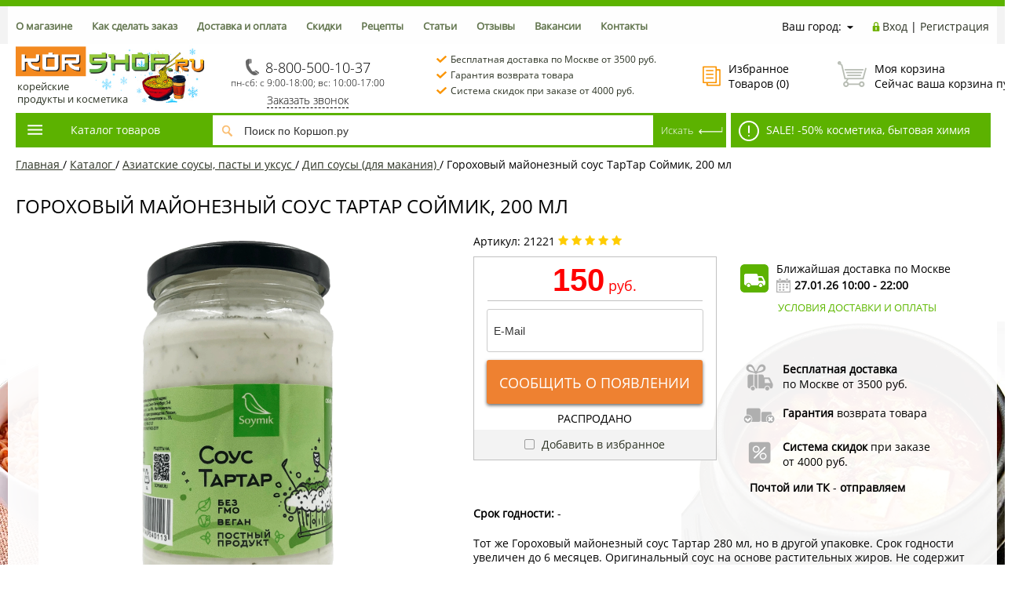

--- FILE ---
content_type: text/html; charset=utf-8
request_url: https://korshop.ru/catalog/sousy_pasty_uksus_/dip_sousy/mayoneznyy_sous_tartar_soymik_350_ml/
body_size: 66255
content:
<!DOCTYPE html><html><head>


    <title>Гороховый майонезный соус ТарТар Соймик, 200 мл купить в Москве по низкой цене с доставкой — KORSHOP</title><script data-skip-moving="true">(function(w, d, n) {var cl = "bx-core";var ht = d.documentElement;var htc = ht ? ht.className : undefined;if (htc === undefined || htc.indexOf(cl) !== -1){return;}var ua = n.userAgent;if (/(iPad;)|(iPhone;)/i.test(ua)){cl += " bx-ios";}else if (/Windows/i.test(ua)){cl += ' bx-win';}else if (/Macintosh/i.test(ua)){cl += " bx-mac";}else if (/Linux/i.test(ua) && !/Android/i.test(ua)){cl += " bx-linux";}else if (/Android/i.test(ua)){cl += " bx-android";}cl += (/(ipad|iphone|android|mobile|touch)/i.test(ua) ? " bx-touch" : " bx-no-touch");cl += w.devicePixelRatio && w.devicePixelRatio >= 2? " bx-retina": " bx-no-retina";if (/AppleWebKit/.test(ua)){cl += " bx-chrome";}else if (/Opera/.test(ua)){cl += " bx-opera";}else if (/Firefox/.test(ua)){cl += " bx-firefox";}ht.className = htc ? htc + " " + cl : cl;})(window, document, navigator);</script>


<link href="/bitrix/js/ui/design-tokens/dist/ui.design-tokens.css?171926039126358" type="text/css"  rel="stylesheet" />
<link href="/bitrix/js/ui/fonts/opensans/ui.font.opensans.css?16784608912555" type="text/css"  rel="stylesheet" />
<link href="/bitrix/js/main/popup/dist/main.popup.bundle.css?175088560031694" type="text/css"  rel="stylesheet" />
<link href="/bitrix/templates/profood_new/components/bitrix/catalog/gopro/style.css?17349765212381" type="text/css"  rel="stylesheet" />
<link href="/bitrix/templates/profood_new/components/bitrix/breadcrumb/gopro/style.css?1482209577235" type="text/css"  rel="stylesheet" />
<link href="/bitrix/templates/profood_new/components/bitrix/catalog.element/gopro_new/style.css?175137460826206" type="text/css"  rel="stylesheet" />
<link href="/bitrix/templates/profood_new/components/ithive/delivery.date/korshop/style.css?1488866221333" type="text/css"  rel="stylesheet" />
<link href="/bitrix/templates/profood_new/components/bitrix/catalog.section/gopro/style.css?153607301219824" type="text/css"  rel="stylesheet" />
<link href="/bitrix/components/askaron/askaron.reviews.for.element/templates/.default/style.css?17392640872125" type="text/css"  rel="stylesheet" />
<link href="/bitrix/components/askaron/askaron.reviews.new/templates/.default/style.css?17392640872417" type="text/css"  rel="stylesheet" />
<link href="/bitrix/templates/profood_new/css/media.css?17175918447699" type="text/css"  data-template-style="true"  rel="stylesheet" />
<link href="/bitrix/templates/profood_new/js/jscrollpane/jquery.jscrollpane.css?14821787751682" type="text/css"  data-template-style="true"  rel="stylesheet" />
<link href="/bitrix/templates/profood_new/js/fancybox/jquery.fancybox.css?15371888474380" type="text/css"  data-template-style="true"  rel="stylesheet" />
<link href="/bitrix/templates/profood_new/css/offers.css?14821787742635" type="text/css"  data-template-style="true"  rel="stylesheet" />
<link href="/bitrix/templates/profood_new/js/popup/style.css?15064175385613" type="text/css"  data-template-style="true"  rel="stylesheet" />
<link href="/bitrix/templates/profood_new/css/owlcarousel/owl-carousel.css?15609302244805" type="text/css"  data-template-style="true"  rel="stylesheet" />
<link href="/bitrix/templates/profood_new/css/owlcarousel/owl-theme-default.css?15609302241380" type="text/css"  data-template-style="true"  rel="stylesheet" />
<link href="/bitrix/components/bitrix/sale.location.selector.search/templates/.default/style.min.css?16784609325525" type="text/css"  data-template-style="true"  rel="stylesheet" />
<link href="/bitrix/templates/profood_new/components/redsign/autodetect.location/inheader/style.css?1482209578337" type="text/css"  data-template-style="true"  rel="stylesheet" />
<link href="/bitrix/templates/profood_new/components/bitrix/system.auth.form/inheader/style.css?1482209577477" type="text/css"  data-template-style="true"  rel="stylesheet" />
<link href="/bitrix/templates/profood_new/components/bitrix/menu/tpanel/style.css?1499928245204" type="text/css"  data-template-style="true"  rel="stylesheet" />
<link href="/bitrix/templates/profood_new/components/redsign/favorite.list/inheader/style.css?1482209578429" type="text/css"  data-template-style="true"  rel="stylesheet" />
<link href="/bitrix/templates/profood_new/components/bitrix/sale.basket.basket.small/inheader/style.css?15018211641050" type="text/css"  data-template-style="true"  rel="stylesheet" />
<link href="/bitrix/templates/profood_new/components/bitrix/menu/catalog_newest/style.css?17585309179984" type="text/css"  data-template-style="true"  rel="stylesheet" />
<link href="/bitrix/templates/profood_new/components/bitrix/system.pagenavigation/gopro/style.css?1482209577523" type="text/css"  data-template-style="true"  rel="stylesheet" />
<link href="/bitrix/templates/profood_new/components/bitrix/catalog.section/gopro_main_menu/style.css?150882916519858" type="text/css"  data-template-style="true"  rel="stylesheet" />
<link href="/bitrix/templates/profood_new/components/bitrix/search.title/inheader/style.css?14822095773090" type="text/css"  data-template-style="true"  rel="stylesheet" />
<link href="/bitrix/templates/profood_new/components/bitrix/sale.basket.basket.small/inheader_fix/style.css?15018211641050" type="text/css"  data-template-style="true"  rel="stylesheet" />
<link href="/bitrix/templates/profood_new/components/bitrix/menu/infootercatalog_new/style.css?14881694661575" type="text/css"  data-template-style="true"  rel="stylesheet" />
<link href="/bitrix/templates/profood_new/components/bitrix/menu/infooter/style.css?1482209578277" type="text/css"  data-template-style="true"  rel="stylesheet" />
<link href="/bitrix/templates/profood_new/components/bitrix/subscribe.form/footer/style.css?1482209577211" type="text/css"  data-template-style="true"  rel="stylesheet" />
<link href="/bitrix/templates/profood_new/styles.css?1714479298423" type="text/css"  data-template-style="true"  rel="stylesheet" />
<link href="/bitrix/templates/profood_new/template_styles.css?176840443684218" type="text/css"  data-template-style="true"  rel="stylesheet" />







<meta http-equiv="X-UA-Compatible" content="IE=edge" />
<meta name="viewport" content="width=device-width, initial-scale=1.0">
<meta property="og:type" content="website">
<meta property="twitter:card" content="summary">
<meta property="og:image" content="">
<meta property="og:site_name" content="">
<meta property="og:url" content="https://korshop.ru/catalog/sousy_pasty_uksus_/dip_sousy/mayoneznyy_sous_tartar_soymik_350_ml/">
<meta property="og:title" content="Гороховый майонезный соус ТарТар Соймик, 200 мл купить в Москве по низкой цене с доставкой — KORSHOP">
<meta property="og:description" content="Гороховый майонезный соус ТарТар Соймик, 200 мл купить недорого с доставкой по Москве и МО от 1 дня в интернет-магазине азиатской еды и продуктов KORSHOP. Характеристики, фото и  отзывы. Товары из Азии в наличии в широком ассортименте!">



<meta name="description" content="Гороховый майонезный соус ТарТар Соймик, 200 мл купить недорого с доставкой по Москве и МО от 1 дня в интернет-магазине азиатской еды и продуктов KORSHOP. Характеристики, фото и  отзывы. Товары из Азии в наличии в широком ассортименте!" />
    <meta name="google-site-verification" content="4zA2mJ98CTM_GCV5E_IIXP01Sy-WxXOyJdIDZqci4lA" />
    <meta name="yandex-verification" content="c4660365dff8fa3e" />
    <link  rel="stylesheet" type="text/css" href="/bitrix/templates/profood_new/css/jquery.mCustomScrollbar.min.css" media="all">
<link rel="icon" href="/favicon.ico" type="image/x-icon">

<link rel="canonical" href="https://korshop.ru/catalog/sousy_pasty_uksus_/dip_sousy/mayoneznyy_sous_tartar_soymik_350_ml/" />
<base href="https://korshop.ru/"/>
</head>
<body class="prop_option_line_through adaptive">

<div id="fb-root"></div>
<!-- Google Tag Manager (noscript) -->
<noscript><iframe src="https://www.googletagmanager.com/ns.html?id=GTM-KJ8WKX9"
height="0" width="0" style="display:none;visibility:hidden"></iframe></noscript>
<!-- End Google Tag Manager (noscript) -->

<div id="panel"></div><div class="body"><!-- body --><div class="tline"></div><div id="tpanel" class="tpanel"><div class="centering"><div class="centeringin clearfix"><div class="authandlocation nowrap">

                    <div class="location"><form action="/catalog/sousy_pasty_uksus_/dip_sousy/mayoneznyy_sous_tartar_soymik_350_ml/" method="POST" id="inheadlocform"><!--'start_frame_cache_inheadlocform'--><input type="hidden" name="sessid" id="sessid" value="0c3ac60930f8e952a2075d26468c99ab" /><input type="hidden" name="RSLOC_AUTO_DETECT" value="Y" /><input type="hidden" name="PARAMS_HASH" value="" /><span>Ваш город: </span><a class="fancyajax fancybox.ajax big" href="/mycity/" title=""><i class="icon pngicons"></i></a><!--'end_frame_cache_inheadlocform'--></form></div>										<div class="contact_mob"><a href="/contacts/">Контакты</a></div>
					<div class="authinhead" id="inheadauthform"><!--'start_frame_cache_inheadauthform'--><div class="authinheadinner logged"><i class="icon pngicons"></i><a href="/auth/">Вход</a> | <a href="/auth/?register=yes">Регистрация</a></div><!--'end_frame_cache_inheadauthform'--></div></div><div class="tpanel_menu clearfix mobile_hide"><a href="/about/">О магазине</a><a href="/how_make_order/">Как сделать заказ</a><a href="/shipping_and_payment/">Доставка и оплата</a><a href="/discount/">Скидки</a><a href="/recipe/">Рецепты</a><a href="/articles/">Статьи</a><a href="/reviews/">Отзывы</a><a href="/jobs/">Вакансии</a><a href="/contacts/">Контакты</a></div></div></div></div><div id="header" class="header"><div class="centering"><div class="centeringin clearfix"><div class="logo column1"><div class="column1inner"><a href="/"><!--<img width="272" alt="Осень с Коршоп 2025" src="/upload/medialibrary/58c/jbezv46j2yjyswqk4unm826chzug2u1l/autumn2025.jpg" height="91" title="Осень с Коршоп 2025"><!--<span class="logo-text">Корейские продукты</span>--> &nbsp;<img width="240" alt="Korshop.ru" src="/upload/medialibrary/724/bz17rjogsr4f1j18tgc0nerbos0zom9k/korshop_winter26.jpg" height="80" title="Korshop.ru"><span class="logo-text_block">корейские<br>
 продукты и косметика</span></a></div></div><div class="phone column1 nowrap"><div class="column1inner"> <!--'start_frame_cache_phone-header'--><div class="tel-dl">
 <a href="tel:88005001037" class="backroistat-phone-telback"><i class="icon pngicons mobile_hide"></i><span class="backroistat-phoneback">8-800-500-10-37</span></a>
</div>
<!--'end_frame_cache_phone-header'--></div><div class="callTime">пн-сб: с 9:00-18:00; вс: 10:00-17:00</div><div class="callback_link"><a href="/feedback/"  class="fancyajax fancybox.ajax feedback">Заказать звонок</a></div></div>
					<div class="callback column1 nowrap">
						<div>
							<img src="/bitrix/templates/profood_new/img/ckeck-mark.png" alt="галка" /><a href="/shipping_and_payment/">Бесплатная доставка по Москве от 3500 руб.</a>
						</div>
							<div>
								<img src="/bitrix/templates/profood_new/img/ckeck-mark.png" alt="галка" /><a href="/garantii/">Гарантия возврата товара</a>
								</div>
							<div>
								<img src="/bitrix/templates/profood_new/img/ckeck-mark.png" alt="галка" /><a href="/discount/">Система скидок при заказе от 4000 руб.</a>
							</div>
						</div>

					<div class="favorite column1 nowrap"><div class="column1inner">

                        <div class="rsfavorite"><a id="inheadfavorite" href="/personal/favorite/"><!--'start_frame_cache_inheadfavorite'--><i class="icon pngicons"></i><div class="title opensansbold">Избранное</div><div class="descr">Товаров&nbsp;(<span id="favorinfo">0</span>)</div><!--'end_frame_cache_inheadfavorite'--></a></div>
                                                </div></div><div class="basket column1 nowrap"><div class="column1inner"><div class="basketinhead"><a href="/personal/cart/"><i class="icon pngicons"></i><div class="title opensansbold">Моя корзина</div><!--'start_frame_cache_basketinfo'-->                Сейчас ваша корзина пуста                                                                                        </a>
                        <div class="small-basket">

                            <p class="delivery-sum" >Всего <b>3 500,00</b> руб. до <a href="/shipping_and_payment/">бесплатной доставки по Москве</a></p>

                                                            <p class="next-sum">Всего  <b>4 000,00</b> руб. до <a href="/shipping_and_payment/  ">скидки <span class="percent">2</span>%</a></p>
                                                                                </div>
                                            
                <!--'end_frame_cache_basketinfo'--></div>
</div></div></div></div><div class="centering  sticky-container"><div></div><div class="centeringin clearfix  sticky-block"><div class="catalogmenucolumn"><ul class="catalogmenu clearfix"><li class="parent">
                <a href="/catalog/" class="parent">Каталог товаров<i class="menu icon"></i></a><ul class="first clearfix lvl1"><li class="first"><a href="/catalog/aktsii/" class="first" title="Акции"><span class="sstrong">Акции</span></a></li><li class="first"><a href="/catalog/rasprodazhi/" class="first" title="Распродажи"><span class="sstrong">Распродажи</span></a></li><li class="first">

                <a href="/catalog/ris_lapsha/" class="first" title="Рис, лапша">Рис, лапша<i class="menu icon pngicons"></i></a>
    <div class="ul-wrapper">
    <div class="ul-right">		    <!-- element in menu -->
                <div class="product-today" data-id="32240">
                    <!-- showcase --><div class="showcase clearfix columns5" ><div class="js-element js-elementid32240 simple propvision1" data-elementid="32240" data-elementname="Лапша б/п HAO HAO со вкусом жареной креветки с луком Acecook (пакет), Вьетнам, 76 г. Срок до 24.02.2026." id="bx_3966226736_32240" data-detail="/catalog/ris_lapsha/lapsha/lapsha_bystrogo_prigotovleniya/lapsha_b_p_hao_hao_so_vkusom_krevetka_acecook_pakete_vetnam_76g/"><div class="inner"><div class="padd"><a href="/catalog/ris_lapsha/lapsha/lapsha_bystrogo_prigotovleniya/lapsha_b_p_hao_hao_so_vkusom_krevetka_acecook_pakete_vetnam_76g/"><i class="icon da2qb"></i></a><div class="good_days">ТОВАР ДНЯ</div>
					<div class="name"><a rel="nofollow" href="/catalog/ris_lapsha/lapsha/lapsha_bystrogo_prigotovleniya/lapsha_b_p_hao_hao_so_vkusom_krevetka_acecook_pakete_vetnam_76g/" title="Лапша б/п HAO HAO со вкусом жареной креветки с луком Acecook (пакет), Вьетнам, 76 г. Срок до 24.02.2026.">Лапша б/п HAO HAO со вкусом жареной креветки с луком Acecook (пакет), Вьетнам, 76 г. Срок до 24.02.2026. Акция Распродажа</a></div>				<div class="sku"><b>арт. 23364</b></div>
				<div class="pic"><a href="/catalog/ris_lapsha/lapsha/lapsha_bystrogo_prigotovleniya/lapsha_b_p_hao_hao_so_vkusom_krevetka_acecook_pakete_vetnam_76g/"><img src="/upload/resize_cache/iblock/788/1te3uoda2bh0xydil9w5377k3tp8eutj/210_170_140cd750bba9870f18aada2478b24840a/lapsha_b_p_hao_hao_so_vkusom_krevetka_acecook_pakete_vetnam_76g_1.webp" alt="Лапша б/п HAO HAO со вкусом жареной креветки с луком Acecook (пакет), Вьетнам, 76 г. Срок до 24.02.2026." title="Лапша б/п HAO HAO со вкусом жареной креветки с луком Acecook (пакет), Вьетнам, 76 г. Срок до 24.02.2026." /></a></div>								<div class="action-lbl"></div>				<div class="dis-lbl">50%</div></div><div class="soloprice"><span class="price gen price_pdv_BASE">40 руб.</span><span class="price old price_pv_BASE">80 руб.</span><!--<span class="discount price_pd_BASE">40 руб.</span>--></div><div class="popup padd"><div class="buy"><form class="add2basketform js-buyform32240 js-synchro clearfix" name="add2basketform"><input type="hidden" name="_action" value="ADD2BASKET"><input type="hidden" name="id" class="js-add2basketpid" value="32240"><span class="quantity"><a class="minus js-minus">-</a><input type="text" class="js-quantity" name="quantity" value="1" data-ratio="1"><span class="js-measurename">шт</span><a class="plus js-plus">+</a></span><a class="submit add2basket" href="#" onclick="yaCounter24415333.reachGoal('main_cart_button');" title="Добавить в корзину">В корзину</a><a class="inbasket" href="/personal/cart/" title="Перейти в корзину">В корзине</a><input type="submit" name="submit" class="nonep" value="" /></form></div>						</div>
						<div class="description"><div class="text">Попробуйте золотистую мягкую лапшу с насыщенным вкусом креветок и лука. Удобная маленькая упаковка, продукт сделан по яп...</div></div><div class="favorishare clearfix"><div class="favorite"><a class="add2favorite" href="#favorite"><i class="icon pngicons"></i>Добавить в избранное</a></div></div></div></div></div><!-- showcase -->                </div>
            <!-- /element in menu --><div class="product-banner"><a rel="nofollow" href="https://korshop.ru/catalog/ris_lapsha/lapsha/lapsha_bystrogo_prigotovleniya/filter/available-is-true/clear/apply/"><img src='/upload/uf/4dd/ia3c0ex96gjnuk8hyc6qvhcnhfztq2fx/lapsha_mal.jpg' alt='Pic' class='menu-banner'></a></div></div><div class="ul-left"><ul class="lvl2"><li class="sub"><a href="/catalog/ris_lapsha/ris_i_produkty_iz_nego/" class="sub" title="Рис и продукты из него">Рис и продукты из него<i class="menu icon pngicons"></i></a><ul class="lvl3"><li class="sub"><a href="/catalog/ris_lapsha/ris_i_produkty_iz_nego/ris_dlya_sushi/" class="sub" title="Рис для суши">Рис для суши</a></li><li class="sub"><a href="/catalog/ris_lapsha/ris_i_produkty_iz_nego/tayskiy_ris/" class="sub" title="Тайский рис Жасмин">Тайский рис Жасмин</a></li><li class="sub"><a href="/catalog/ris_lapsha/ris_i_produkty_iz_nego/indiyskiy_ris_basmati/" class="sub" title="Индийский рис Басмати">Индийский рис Басмати</a></li><li class="sub"><a href="/catalog/ris_lapsha/ris_i_produkty_iz_nego/chernyy_krasnyy_kleykiy_ris/" class="sub" title="Черный, красный, клейкий рис">Черный, красный, клейкий рис</a></li><li class="sub"><a href="/catalog/ris_lapsha/ris_i_produkty_iz_nego/risovaya_bumaga/" class="sub" title="Рисовая бумага">Рисовая бумага</a></li><li class="sub"><a href="/catalog/ris_lapsha/ris_i_produkty_iz_nego/ris_bystrogo_prigotovleniya/" class="sub" title="Рис быстрого приготовления">Рис быстрого приготовления</a></li></ul></li><li class="sub"><a href="/catalog/ris_lapsha/lapsha/" class="sub" title="Лапша">Лапша<i class="menu icon pngicons"></i></a><ul class="lvl3"><li class="sub"><a href="/catalog/ris_lapsha/lapsha/pshenichnaya_lapsha/" class="sub" title="Пшеничная лапша">Пшеничная лапша</a></li><li class="sub"><a href="/catalog/ris_lapsha/lapsha/risovaya_lapsha/" class="sub" title="Рисовая лапша">Рисовая лапша</a></li><li class="sub"><a href="/catalog/ris_lapsha/lapsha/grechnevaya_lapsha/" class="sub" title="Гречневая лапша">Гречневая лапша</a></li><li class="sub"><a href="/catalog/ris_lapsha/lapsha/krakhmalnaya_lapsha/" class="sub" title="Крахмальная лапша">Крахмальная лапша</a></li><li class="sub"><a href="/catalog/ris_lapsha/lapsha/lapsha_bystrogo_prigotovleniya/" class="sub" title="Лапша быстрого приготовления">Лапша быстрого приготовления</a></li></ul></li><li class="sub"><a href="/catalog/ris_lapsha/risovaya_muka_krakhmal_panirovka/" class="sub" title="Рисовая мука, крахмал, панировка">Рисовая мука, крахмал, панировка</a></li></ul></li><li class="first">

                <a href="/catalog/vodorosli_moreprodukty/" class="first" title="Водоросли, морепродукты">Водоросли, морепродукты<i class="menu icon pngicons"></i></a>
    <div class="ul-wrapper">
    <div class="ul-right">		    <!-- element in menu -->
                <div class="product-today" data-id="439">
                    <!-- showcase --><div class="showcase clearfix columns5" ><div class="js-element js-elementid439 simple propvision1" data-elementid="439" data-elementname="Морская капуста (ким) жареная 50 гр" id="bx_1970176138_439" data-detail="/catalog/vodorosli_moreprodukty/khrustyashchaya_morskaya_kapusta/26688/"><div class="inner"><div class="padd"><a href="/catalog/vodorosli_moreprodukty/khrustyashchaya_morskaya_kapusta/26688/"><i class="icon da2qb"></i></a><div class="good_days">ТОВАР ДНЯ</div>
					<div class="name"><a rel="nofollow" href="/catalog/vodorosli_moreprodukty/khrustyashchaya_morskaya_kapusta/26688/" title="Морская капуста (ким) жареная 50 гр">Морская капуста (ким) жареная 50 гр Акция </a></div>				<div class="sku"><b>арт. 2002 (1)</b></div>
				<div class="pic"><a href="/catalog/vodorosli_moreprodukty/khrustyashchaya_morskaya_kapusta/26688/"><img src="/upload/resize_cache/iblock/d7c/8o8rebz0mqph7i7us7cmyxwhect6d7ah/210_170_140cd750bba9870f18aada2478b24840a/26688_1.webp" alt="Морская капуста (ким) жареная 50 гр" title="Морская капуста (ким) жареная 50 гр" /></a></div>								<div class="action-lbl"></div>				<div class="dis-lbl">30%</div></div><div class="soloprice"><span class="price gen price_pdv_BASE">378 руб.</span><span class="price old price_pv_BASE">540 руб.</span><!--<span class="discount price_pd_BASE">162 руб.</span>--></div><div class="popup padd"><div class="buy"><form class="add2basketform js-buyform439 js-synchro clearfix" name="add2basketform"><input type="hidden" name="_action" value="ADD2BASKET"><input type="hidden" name="id" class="js-add2basketpid" value="439"><span class="quantity"><a class="minus js-minus">-</a><input type="text" class="js-quantity" name="quantity" value="1" data-ratio="1"><span class="js-measurename">шт</span><a class="plus js-plus">+</a></span><a class="submit add2basket" href="#" onclick="yaCounter24415333.reachGoal('main_cart_button');" title="Добавить в корзину">В корзину</a><a class="inbasket" href="/personal/cart/" title="Перейти в корзину">В корзине</a><input type="submit" name="submit" class="nonep" value="" /></form></div>						</div>
						<div class="description"><div class="text">&nbsp;&nbsp;&nbsp;&nbsp; "Дол-гим", хрустящая морская капуста - вкусный низкокалорийный продукт.


&nbsp;&nbsp;&nbsp;&n...</div></div><div class="favorishare clearfix"><div class="favorite"><a class="add2favorite" href="#favorite"><i class="icon pngicons"></i>Добавить в избранное</a></div></div></div></div></div><!-- showcase -->                </div>
            <!-- /element in menu --><div class="product-banner"><a rel="nofollow" href="https://korshop.ru/catalog/vodorosli_moreprodukty/khrustyashchaya_morskaya_kapusta/filter/news-is-y/apply/"><img src='/upload/uf/505/xsr4kir2sppseox71rbiuewn159h5sph.png' alt='Pic' class='menu-banner'></a></div></div><div class="ul-left"><ul class="lvl2"><li class="sub"><a href="/catalog/vodorosli_moreprodukty/ikra_ugor_chuka_salat/" class="sub" title="Чука салат">Чука салат</a></li><li class="sub"><a href="/catalog/vodorosli_moreprodukty/sushenaya_morskaya_kapusta/" class="sub" title="Сушеная морская капуста">Сушеная морская капуста</a></li><li class="sub"><a href="/catalog/vodorosli_moreprodukty/khrustyashchaya_morskaya_kapusta/" class="sub" title="Хрустящая морская капуста">Хрустящая морская капуста</a></li><li class="sub"><a href="/catalog/vodorosli_moreprodukty/nori_kim_dlya_kimpap_i_sushi/" class="sub" title="Нори (ким) для кимпап и суши">Нори (ким) для кимпап и суши</a></li><li class="sub"><a href="/catalog/vodorosli_moreprodukty/ryba_krevetki_kalmary/" class="sub" title="Тунец, анчоус, скумбрия">Тунец, анчоус, скумбрия</a></li><li class="sub"><a href="/catalog/vodorosli_moreprodukty/ikra_tobiko/" class="sub" title="Икра тобико">Икра тобико</a></li><li class="sub"><a href="/catalog/vodorosli_moreprodukty/krevetki/" class="sub" title="Креветки">Креветки</a></li><li class="sub"><a href="/catalog/vodorosli_moreprodukty/ugor_dlya_sushi/" class="sub" title="Угорь для суши">Угорь для суши</a></li><li class="sub"><a href="/catalog/vodorosli_moreprodukty/krevetochnye_chipsy_i_sousy/" class="sub" title="Креветочные чипсы и соусы">Креветочные чипсы и соусы</a></li></ul></li><li class="first">

                <a href="/catalog/gotovaya_produktsiya_polufabrikaty_/" class="first" title="Готовая продукция, полуфабрикаты">Готовая продукция, полуфабрикаты<i class="menu icon pngicons"></i></a>
    <div class="ul-wrapper">
    <div class="ul-right">		    <!-- element in menu -->
                <div class="product-today" data-id="41106">
                    <!-- showcase --><div class="showcase clearfix columns5" ><div class="js-element js-elementid41106 simple propvision1" data-elementid="41106" data-elementname="Токпокки в соусе Чачжан Jjajang Tteokbokki Wonderpokki Hokang, Корея, 120 г. Срок до 09.02.2026." id="bx_40480796_41106" data-detail="/catalog/gotovaya_produktsiya_polufabrikaty_/tokpokki/tokpokki_v_souse_chachzhan_jjajang_tteokbokki_wonderpokki_hokang_koreya_120_g/"><div class="inner"><div class="padd"><a href="/catalog/gotovaya_produktsiya_polufabrikaty_/tokpokki/tokpokki_v_souse_chachzhan_jjajang_tteokbokki_wonderpokki_hokang_koreya_120_g/"><i class="icon da2qb"></i></a><div class="good_days">ТОВАР ДНЯ</div>
					<div class="name"><a rel="nofollow" href="/catalog/gotovaya_produktsiya_polufabrikaty_/tokpokki/tokpokki_v_souse_chachzhan_jjajang_tteokbokki_wonderpokki_hokang_koreya_120_g/" title="Токпокки в соусе Чачжан Jjajang Tteokbokki Wonderpokki Hokang, Корея, 120 г. Срок до 09.02.2026.">Токпокки в соусе Чачжан Jjajang Tteokbokki Wonderpokki Hokang, Корея, 120 г. Срок до 09.02.2026. Акция Распродажа</a></div>				<div class="sku"><b>арт. 27304</b></div>
				<div class="pic"><a href="/catalog/gotovaya_produktsiya_polufabrikaty_/tokpokki/tokpokki_v_souse_chachzhan_jjajang_tteokbokki_wonderpokki_hokang_koreya_120_g/"><img src="/upload/resize_cache/iblock/0d3/s58b8ytxe4n9104mkjqgh8yqejzpxfga/210_170_140cd750bba9870f18aada2478b24840a/tokpokki_v_souse_chachzhan_jjajang_tteokbokki_wonderpokki_hokang_koreya_120_g_1.webp" alt="Токпокки в соусе Чачжан Jjajang Tteokbokki Wonderpokki Hokang, Корея, 120 г. Срок до 09.02.2026." title="Токпокки в соусе Чачжан Jjajang Tteokbokki Wonderpokki Hokang, Корея, 120 г. Срок до 09.02.2026." /></a></div>								<div class="action-lbl"></div>				<div class="dis-lbl">65%</div></div><div class="soloprice"><span class="price gen price_pdv_BASE">98 руб.</span><span class="price old price_pv_BASE">280 руб.</span><!--<span class="discount price_pd_BASE">182 руб.</span>--></div><div class="popup padd"><div class="buy"><form class="add2basketform js-buyform41106 js-synchro clearfix" name="add2basketform"><input type="hidden" name="_action" value="ADD2BASKET"><input type="hidden" name="id" class="js-add2basketpid" value="41106"><span class="quantity"><a class="minus js-minus">-</a><input type="text" class="js-quantity" name="quantity" value="1" data-ratio="1"><span class="js-measurename">шт</span><a class="plus js-plus">+</a></span><a class="submit add2basket" href="#" onclick="yaCounter24415333.reachGoal('main_cart_button');" title="Добавить в корзину">В корзину</a><a class="inbasket" href="/personal/cart/" title="Перейти в корзину">В корзине</a><input type="submit" name="submit" class="nonep" value="" /></form></div>						</div>
						<div class="description"><div class="text">Обрадуют любителей корейской кухни простотой приготовления. Рисовые клецки токпокки в горячем солоновато-сладковатом соу...</div></div><div class="favorishare clearfix"><div class="favorite"><a class="add2favorite" href="#favorite"><i class="icon pngicons"></i>Добавить в избранное</a></div></div></div></div></div><!-- showcase -->                </div>
            <!-- /element in menu --><div class="product-banner"><a rel="nofollow" href="https://korshop.ru/catalog/gotovaya_produktsiya_polufabrikaty_/koreyskie_salaty/filter/available-is-true/clear/apply/"><img src='/upload/uf/241/4ci7fbae5ok1c235z67a7agce0rtun1u/kimchi_sale.jpg' alt='Pic' class='menu-banner'></a></div></div><div class="ul-left"><ul class="lvl2"><li class="sub"><a href="/catalog/gotovaya_produktsiya_polufabrikaty_/koreyskie_salaty/" class="sub" title="Корейские салаты, кимчи">Корейские салаты, кимчи</a></li><li class="sub"><a href="/catalog/gotovaya_produktsiya_polufabrikaty_/tokpokki/" class="sub" title="Токпокки">Токпокки</a></li><li class="sub"><a href="/catalog/gotovaya_produktsiya_polufabrikaty_/koreyskie_pelmeni_yaponskie_gyedza/" class="sub" title="Корейские пельмени, японские гёдза">Корейские пельмени, японские гёдза</a></li><li class="sub"><a href="/catalog/gotovaya_produktsiya_polufabrikaty_/zamorozhennye_deserty_blinchiki_kotlety_pirozhki/" class="sub" title="Булочки, пирожки, пян-се, бао, самоса">Булочки, пирожки, пян-се, бао, самоса</a></li><li class="sub"><a href="/catalog/gotovaya_produktsiya_polufabrikaty_/risovye_izdeliya/" class="sub" title="Рисовые изделия">Рисовые изделия</a></li><li class="sub"><a href="/catalog/gotovaya_produktsiya_polufabrikaty_/testo_dlya_gedza_vontonov_spring_rollov_lapsha/" class="sub" title="Тесто для гедза, вонтонов, спринг-роллов, лапша">Тесто для гедза, вонтонов, спринг-роллов, лапша</a></li><li class="sub"><a href="/catalog/gotovaya_produktsiya_polufabrikaty_/lepeshki_roti_parata_s_nachinkami/" class="sub" title="Лепешки с начинками Роти Парата">Лепешки с начинками Роти Парата</a></li><li class="sub"><a href="/catalog/gotovaya_produktsiya_polufabrikaty_/kashi/" class="sub" title="Каши">Каши</a></li><li class="sub"><a href="/catalog/gotovaya_produktsiya_polufabrikaty_/indiyskie_blyuda/" class="sub" title="Индийские блюда">Индийские блюда</a></li><li class="sub"><a href="/catalog/gotovaya_produktsiya_polufabrikaty_/myasnye_produkty/" class="sub" title="Мясные продукты">Мясные продукты</a></li><li class="sub"><a href="/catalog/gotovaya_produktsiya_polufabrikaty_/zamorozhennye_rolly/" class="sub" title="Замороженные спринг-роллы">Замороженные спринг-роллы</a></li></ul></li><li class="first">

                <a href="/catalog/supy_pripravy_maslo_/" class="first" title="Супы, приправы, масло">Супы, приправы, масло<i class="menu icon pngicons"></i></a>
    <div class="ul-wrapper">
    <div class="ul-right">		    <!-- element in menu -->
                <div class="product-today" data-id="631">
                    <!-- showcase --><div class="showcase clearfix columns5" ><div class="js-element js-elementid631 simple propvision1" data-elementid="631" data-elementname="Приправа Карри (порошок) Оттоги/Ottogi, Корея, 100 г" id="bx_2618107327_631" data-detail="/catalog/supy_pripravy_maslo_/spetsii/priprava-karri-ottogi/"><div class="inner"><div class="padd"><a href="/catalog/supy_pripravy_maslo_/spetsii/priprava-karri-ottogi/"><i class="icon da2qb"></i></a><div class="good_days">ТОВАР ДНЯ</div>
					<div class="name"><a rel="nofollow" href="/catalog/supy_pripravy_maslo_/spetsii/priprava-karri-ottogi/" title="Приправа Карри (порошок) Оттоги/Ottogi, Корея, 100 г">Приправа Карри (порошок) Оттоги/Ottogi, Корея, 100 г Акция </a></div>				<div class="sku"><b>арт. 8102</b></div>
				<div class="pic"><a href="/catalog/supy_pripravy_maslo_/spetsii/priprava-karri-ottogi/"><img src="/upload/resize_cache/iblock/0fb/7ai2bew59utx570eh4zqdwdiqhwcthl0/210_170_140cd750bba9870f18aada2478b24840a/priprava_karri_ottogi_1.webp" alt="Приправа Карри (порошок) Оттоги/Ottogi, Корея, 100 г" title="Приправа Карри (порошок) Оттоги/Ottogi, Корея, 100 г" /></a></div>								<div class="action-lbl"></div>				<div class="dis-lbl">30%</div></div><div class="soloprice"><span class="price gen price_pdv_BASE">210 руб.</span><span class="price old price_pv_BASE">300 руб.</span><!--<span class="discount price_pd_BASE">90 руб.</span>--></div><div class="popup padd"><div class="buy"><form class="add2basketform js-buyform631 js-synchro clearfix" name="add2basketform"><input type="hidden" name="_action" value="ADD2BASKET"><input type="hidden" name="id" class="js-add2basketpid" value="631"><span class="quantity"><a class="minus js-minus">-</a><input type="text" class="js-quantity" name="quantity" value="1" data-ratio="1"><span class="js-measurename">шт</span><a class="plus js-plus">+</a></span><a class="submit add2basket" href="#" onclick="yaCounter24415333.reachGoal('main_cart_button');" title="Добавить в корзину">В корзину</a><a class="inbasket" href="/personal/cart/" title="Перейти в корзину">В корзине</a><input type="submit" name="submit" class="nonep" value="" /></form></div>						</div>
						<div class="description"><div class="text">&nbsp;&nbsp;&nbsp;&nbsp;Вес 100 г,


&nbsp;&nbsp;&nbsp;&nbsp; Состав: карри-порошок, пшеничная мука, вкусовая основа Е3...</div></div><div class="favorishare clearfix"><div class="favorite"><a class="add2favorite" href="#favorite"><i class="icon pngicons"></i>Добавить в избранное</a></div></div></div></div></div><!-- showcase -->                </div>
            <!-- /element in menu --><div class="product-banner"><a rel="nofollow" href="https://korshop.ru/catalog/supy_pripravy_maslo_/supy/filter/available-is-true/clear/apply/"><img src='/upload/uf/e25/5oohryrh6u4etol130bd9nn9raxc0ws1.jpg' alt='Pic' class='menu-banner'></a></div></div><div class="ul-left"><ul class="lvl2"><li class="sub"><a href="/catalog/supy_pripravy_maslo_/supy/" class="sub" title="Супы">Супы<i class="menu icon pngicons"></i></a><ul class="lvl3"><li class="sub"><a href="/catalog/supy_pripravy_maslo_/supy/yaponskie_supy/" class="sub" title="Японские супы">Японские супы</a></li><li class="sub"><a href="/catalog/supy_pripravy_maslo_/supy/tayskie_supy/" class="sub" title="Тайские супы">Тайские супы</a></li><li class="sub"><a href="/catalog/supy_pripravy_maslo_/supy/sublimirovannye_supy/" class="sub" title="Китайские сублимированные супы">Китайские сублимированные супы</a></li><li class="sub"><a href="/catalog/supy_pripravy_maslo_/supy/koreyskie_supy/" class="sub" title="Корейские супы">Корейские супы</a></li></ul></li><li class="sub"><a href="/catalog/supy_pripravy_maslo_/maslo/" class="sub" title="Масло">Масло<i class="menu icon pngicons"></i></a><ul class="lvl3"><li class="sub"><a href="/catalog/supy_pripravy_maslo_/maslo/kunzhutnoe_maslo/" class="sub" title="Кунжутное масло">Кунжутное масло</a></li><li class="sub"><a href="/catalog/supy_pripravy_maslo_/maslo/kokosovoe_maslo/" class="sub" title="Кокосовое масло">Кокосовое масло</a></li><li class="sub"><a href="/catalog/supy_pripravy_maslo_/maslo/soevoe_maslo/" class="sub" title="Соевое масло">Соевое масло</a></li><li class="sub"><a href="/catalog/supy_pripravy_maslo_/maslo/raznoe_maslo/" class="sub" title="Разное масло">Разное масло</a></li><li class="sub"><a href="/catalog/supy_pripravy_maslo_/maslo/olivkovoe_maslo/" class="sub" title="Оливковое масло">Оливковое масло</a></li></ul></li><li class="sub"><a href="/catalog/supy_pripravy_maslo_/spetsii/" class="sub" title="Приправы и специи">Приправы и специи<i class="menu icon pngicons"></i></a><ul class="lvl3"><li class="sub"><a href="/catalog/supy_pripravy_maslo_/spetsii/smesi_spetsiy/" class="sub" title="Смеси специй">Смеси специй</a></li><li class="sub"><a href="/catalog/supy_pripravy_maslo_/spetsii/koritsa/" class="sub" title="Корица">Корица</a></li><li class="sub"><a href="/catalog/supy_pripravy_maslo_/spetsii/perets/" class="sub" title="Перец">Перец</a></li><li class="sub"><a href="/catalog/supy_pripravy_maslo_/spetsii/kunzhut/" class="sub" title="Кунжут">Кунжут</a></li><li class="sub"><a href="/catalog/supy_pripravy_maslo_/spetsii/sol/" class="sub" title="Соль">Соль</a></li><li class="sub"><a href="/catalog/supy_pripravy_maslo_/spetsii/koreyskie_pripravy/" class="sub" title="Корейские приправы">Корейские приправы</a></li><li class="sub"><a href="/catalog/supy_pripravy_maslo_/spetsii/kitayskie_pripravy/" class="sub" title="Китайские приправы">Китайские приправы</a></li><li class="sub"><a href="/catalog/supy_pripravy_maslo_/spetsii/tayskie_spetsii/" class="sub" title="Тайские специи">Тайские специи</a></li><li class="sub"><a href="/catalog/supy_pripravy_maslo_/spetsii/indiyskie_spetsii_i_pripravy/" class="sub" title="Индийские специи и приправы">Индийские специи и приправы</a></li></ul></li><li class="sub"><a href="/catalog/supy_pripravy_maslo_/pripravy_k_risu/" class="sub" title="Приправы для риса фурикакэ">Приправы для риса фурикакэ</a></li><li class="sub"><a href="/catalog/supy_pripravy_maslo_/superfudy_/" class="sub" title="Суперфуды">Суперфуды</a></li></ul></li><li class="first">

                <a href="/catalog/sousy_pasty_uksus_/" class="first" title="Соусы, пасты, уксус">Соусы, пасты, уксус<i class="menu icon pngicons"></i></a>
    <div class="ul-wrapper">
    <div class="ul-right">		    <!-- element in menu -->
                <div class="product-today" data-id="12995">
                    <!-- showcase --><div class="showcase clearfix columns5" ><div class="js-element js-elementid12995 simple propvision1" data-elementid="12995" data-elementname="Острый соус со вкусом курицы бульдак Samyang, Корея, 200 г. Срок до 10.02.2026." id="bx_3943306537_12995" data-detail="/catalog/sousy_pasty_uksus_/chili_sousy_marinady_ostrye_sousy/ostryy_sous_so_vkusom_kuritsy_buldak_samyang_koreya_200_g/"><div class="inner"><div class="padd"><a href="/catalog/sousy_pasty_uksus_/chili_sousy_marinady_ostrye_sousy/ostryy_sous_so_vkusom_kuritsy_buldak_samyang_koreya_200_g/"><i class="icon da2qb"></i></a><div class="good_days">ТОВАР ДНЯ</div>
					<div class="name"><a rel="nofollow" href="/catalog/sousy_pasty_uksus_/chili_sousy_marinady_ostrye_sousy/ostryy_sous_so_vkusom_kuritsy_buldak_samyang_koreya_200_g/" title="Острый соус со вкусом курицы бульдак Samyang, Корея, 200 г. Срок до 10.02.2026.">Острый соус со вкусом курицы бульдак Samyang, Корея, 200 г. Срок до 10.02.2026. Акция Распродажа</a></div>				<div class="sku"><b>арт. 14261</b></div>
				<div class="pic"><a href="/catalog/sousy_pasty_uksus_/chili_sousy_marinady_ostrye_sousy/ostryy_sous_so_vkusom_kuritsy_buldak_samyang_koreya_200_g/"><img src="/upload/resize_cache/iblock/c47/ta1s7dbftq4z5htls5m02yabh7cuxr3i/210_170_140cd750bba9870f18aada2478b24840a/ostryy_sous_so_vkusom_kuritsy_buldak_samyang_koreya_200_g_1.webp" alt="Острый соус со вкусом курицы бульдак Samyang, Корея, 200 г. Срок до 10.02.2026." title="Острый соус со вкусом курицы бульдак Samyang, Корея, 200 г. Срок до 10.02.2026." /></a></div>								<div class="action-lbl"></div>				<div class="dis-lbl">70%</div></div><div class="soloprice"><span class="price gen price_pdv_BASE">195 руб.</span><span class="price old price_pv_BASE">650 руб.</span><!--<span class="discount price_pd_BASE">455 руб.</span>--></div><div class="popup padd"><div class="buy"><form class="add2basketform js-buyform12995 js-synchro clearfix" name="add2basketform"><input type="hidden" name="_action" value="ADD2BASKET"><input type="hidden" name="id" class="js-add2basketpid" value="12995"><span class="quantity"><a class="minus js-minus">-</a><input type="text" class="js-quantity" name="quantity" value="1" data-ratio="1"><span class="js-measurename">шт</span><a class="plus js-plus">+</a></span><a class="submit add2basket" href="#" onclick="yaCounter24415333.reachGoal('main_cart_button');" title="Добавить в корзину">В корзину</a><a class="inbasket" href="/personal/cart/" title="Перейти в корзину">В корзине</a><input type="submit" name="submit" class="nonep" value="" /></form></div>						</div>
						<div class="description"><div class="text">Продукт для любителей жгучих блюд. Придаст даже простой пище азиатский колорит. Острый соус со вкусом курицы бульдак Sam...</div></div><div class="favorishare clearfix"><div class="favorite"><a class="add2favorite" href="#favorite"><i class="icon pngicons"></i>Добавить в избранное</a></div></div></div></div></div><!-- showcase -->                </div>
            <!-- /element in menu --><div class="product-banner"><a rel="nofollow" href="https://korshop.ru/catalog/ris_lapsha/filter/custom_product_type-is-samorasogrev/available-is-true/apply/"><img src='/upload/uf/26e/hti9qcid9kofi3dmsxc3okpgsiefvh7c/samorazogrev.jpg' alt='Pic' class='menu-banner'></a></div></div><div class="ul-left"><ul class="lvl2"><li class="sub"><a href="/catalog/sousy_pasty_uksus_/chili_sousy_marinady_ostrye_sousy/" class="sub" title="Острые чили соусы">Острые чили соусы</a></li><li class="sub"><a href="/catalog/sousy_pasty_uksus_/rybnye_ustrichnye_sousy/" class="sub" title="Рыбные, устричные соусы">Рыбные, устричные соусы</a></li><li class="sub"><a href="/catalog/sousy_pasty_uksus_/soevaya_pasta_miso_pasta/" class="sub" title="Соевая паста, мисо паста">Соевая паста, мисо паста</a></li><li class="sub"><a href="/catalog/sousy_pasty_uksus_/soevye_sousy/" class="sub" title="Соевые соусы">Соевые соусы</a></li><li class="sub"><a href="/catalog/sousy_pasty_uksus_/kokosovoe_moloko_slivki/" class="sub" title="Кокосовое молоко, сливки">Кокосовое молоко, сливки</a></li><li class="sub"><a href="/catalog/sousy_pasty_uksus_/yaponskie_sousy_karri_tonkatsu/" class="sub" title="Японские соусы: карри, тонкацу, вустерский">Японские соусы: карри, тонкацу, вустерский</a></li><li class="sub"><a href="/catalog/sousy_pasty_uksus_/vasabi/" class="sub" title="Васаби">Васаби</a></li><li class="sub"><a href="/catalog/sousy_pasty_uksus_/koreyskiy_mayonez/" class="sub" title="Майонез">Майонез</a></li><li class="sub"><a href="/catalog/sousy_pasty_uksus_/ketchup/" class="sub" title="Кетчуп">Кетчуп</a></li><li class="sub"><a href="/catalog/sousy_pasty_uksus_/kitayskie_sousy_i_pasty/" class="sub" title="Китайские соусы и пасты">Китайские соусы и пасты</a></li><li class="sub"><a href="/catalog/sousy_pasty_uksus_/uksus_siropy/" class="sub" title="Уксус">Уксус</a></li><li class="sub"><a href="/catalog/sousy_pasty_uksus_/orekhovye_sousy_i_pasty/" class="sub" title="Ореховые соусы, пасты, урбеч">Ореховые соусы, пасты, урбеч</a></li><li class="sub"><a href="/catalog/sousy_pasty_uksus_/tayskie_pasty_i_sousy/" class="sub" title="Тайские пасты и соусы">Тайские пасты и соусы</a></li><li class="sub"><a href="/catalog/sousy_pasty_uksus_/gotovye_sousy_v_paketikakh/" class="sub" title="Готовые соусы в пакетиках">Готовые соусы в пакетиках</a></li><li class="sub"><a href="/catalog/sousy_pasty_uksus_/sousy_marinady/" class="sub" title="Соусы-маринады барбекю">Соусы-маринады барбекю</a></li><li class="sub selected"><a href="/catalog/sousy_pasty_uksus_/dip_sousy/" class="sub" title="Дип-соусы (для макания)">Дип-соусы (для макания)</a></li></ul></li><li class="first">

                <a href="/catalog/griby_ovoshchi_soya/" class="first" title="Грибы, овощи, соя, тофу">Грибы, овощи, соя, тофу<i class="menu icon pngicons"></i></a>
    <div class="ul-wrapper">
    <div class="ul-right">		    <!-- element in menu -->
                <div class="product-today" data-id="6403">
                    <!-- showcase --><div class="showcase clearfix columns5" ><div class="js-element js-elementid6403 simple propvision1" data-elementid="6403" data-elementname="Папоротник соленый светлый, Хакасия, 500 г" id="bx_1912816787_6403" data-detail="/catalog/griby_ovoshchi_soya/ovoshchi/marinovannye_ovoshchi/paporotnik_solenyy_khakasiya_500_g/"><div class="inner"><div class="padd"><a href="/catalog/griby_ovoshchi_soya/ovoshchi/marinovannye_ovoshchi/paporotnik_solenyy_khakasiya_500_g/"><i class="icon da2qb"></i></a><div class="good_days">ТОВАР ДНЯ</div>
					<div class="name"><a rel="nofollow" href="/catalog/griby_ovoshchi_soya/ovoshchi/marinovannye_ovoshchi/paporotnik_solenyy_khakasiya_500_g/" title="Папоротник соленый светлый, Хакасия, 500 г">Папоротник соленый светлый, Хакасия, 500 г Акция </a></div>				<div class="sku"><b>арт. 4006 (1)</b></div>
				<div class="pic"><a href="/catalog/griby_ovoshchi_soya/ovoshchi/marinovannye_ovoshchi/paporotnik_solenyy_khakasiya_500_g/"><img src="/upload/resize_cache/iblock/12d/6qzfhqcqjb18ol86c7efwd6gw0h90zw1/210_170_140cd750bba9870f18aada2478b24840a/paporotnik_solenyy_khakasiya_500_g_1.webp" alt="Папоротник соленый светлый, Хакасия, 500 г" title="Папоротник соленый светлый, Хакасия, 500 г" /></a></div>								<div class="action-lbl"></div>				<div class="dis-lbl">40%</div></div><div class="soloprice"><span class="price gen price_pdv_BASE">235 руб.</span><span class="price old price_pv_BASE">390 руб.</span><!--<span class="discount price_pd_BASE">155 руб.</span>--></div><div class="popup padd"><div class="buy"><form class="add2basketform js-buyform6403 js-synchro clearfix" name="add2basketform"><input type="hidden" name="_action" value="ADD2BASKET"><input type="hidden" name="id" class="js-add2basketpid" value="6403"><span class="quantity"><a class="minus js-minus">-</a><input type="text" class="js-quantity" name="quantity" value="1" data-ratio="1"><span class="js-measurename">шт</span><a class="plus js-plus">+</a></span><a class="submit add2basket" href="#" onclick="yaCounter24415333.reachGoal('main_cart_button');" title="Добавить в корзину">В корзину</a><a class="inbasket" href="/personal/cart/" title="Перейти в корзину">В корзине</a><input type="submit" name="submit" class="nonep" value="" /></form></div>						</div>
						<div class="description"><div class="text">&nbsp;&nbsp;&nbsp;&nbsp; Соленый папоротник по вкусу напоминает одновременно грибы и баклажаны. Легкое и очень полезное...</div></div><div class="favorishare clearfix"><div class="favorite"><a class="add2favorite" href="#favorite"><i class="icon pngicons"></i>Добавить в избранное</a></div></div></div></div></div><!-- showcase -->                </div>
            <!-- /element in menu --><div class="product-banner"><a rel="nofollow" href="https://korshop.ru/catalog/griby_ovoshchi_soya/produkty_iz_soi_i_bobovykh/"><img src='/upload/uf/b82/5rxo39br19fiuucwrm0yt8vh8nhc68lm.jpg' alt='Pic' class='menu-banner'></a></div></div><div class="ul-left"><ul class="lvl2"><li class="sub"><a href="/catalog/griby_ovoshchi_soya/griby/" class="sub" title="Грибы">Грибы<i class="menu icon pngicons"></i></a><ul class="lvl3"><li class="sub"><a href="/catalog/griby_ovoshchi_soya/griby/konservirovannye_griby/" class="sub" title="Консервированные грибы">Консервированные грибы</a></li><li class="sub"><a href="/catalog/griby_ovoshchi_soya/griby/sushenye_griby/" class="sub" title="Сушеные грибы">Сушеные грибы</a></li></ul></li><li class="sub"><a href="/catalog/griby_ovoshchi_soya/ovoshchi/" class="sub" title="Овощи">Овощи<i class="menu icon pngicons"></i></a><ul class="lvl3"><li class="sub"><a href="/catalog/griby_ovoshchi_soya/ovoshchi/svezhie_ovoshchi/" class="sub" title="Свежие овощи">Свежие овощи</a></li><li class="sub"><a href="/catalog/griby_ovoshchi_soya/ovoshchi/marinovannye_ovoshchi/" class="sub" title="Маринованные овощи">Маринованные овощи</a></li><li class="sub"><a href="/catalog/griby_ovoshchi_soya/ovoshchi/sushenye_ovoshchi/" class="sub" title="Сушеные овощи">Сушеные овощи</a></li></ul></li><li class="sub"><a href="/catalog/griby_ovoshchi_soya/produkty_iz_soi_i_bobovykh/" class="sub" title="Продукты из сои и бобовых">Продукты из сои и бобовых<i class="menu icon pngicons"></i></a><ul class="lvl3"><li class="sub"><a href="/catalog/griby_ovoshchi_soya/produkty_iz_soi_i_bobovykh/tofu/" class="sub" title="Тофу">Тофу</a></li><li class="sub"><a href="/catalog/griby_ovoshchi_soya/produkty_iz_soi_i_bobovykh/soevye_produkty/" class="sub" title="Соевые продукты">Соевые продукты</a></li><li class="sub"><a href="/catalog/griby_ovoshchi_soya/produkty_iz_soi_i_bobovykh/sukhie_bobovye/" class="sub" title="Сухие бобовые">Сухие бобовые</a></li><li class="sub"><a href="/catalog/griby_ovoshchi_soya/produkty_iz_soi_i_bobovykh/soevoe_moloko/" class="sub" title="Соевое Молоко">Соевое Молоко</a></li><li class="sub"><a href="/catalog/griby_ovoshchi_soya/produkty_iz_soi_i_bobovykh/soevaya_sparzha/" class="sub" title="Соевая спаржа">Соевая спаржа</a></li></ul></li><li class="sub"><a href="/catalog/griby_ovoshchi_soya/orekhi/" class="sub" title="Орехи">Орехи</a></li></ul></li><li class="first">

                <a href="/catalog/sladosti_sneki/" class="first" title="Сладости, снэки">Сладости, снэки<i class="menu icon pngicons"></i></a>
    <div class="ul-wrapper">
    <div class="ul-right">		    <!-- element in menu -->
                <div class="product-today" data-id="24547">
                    <!-- showcase --><div class="showcase clearfix columns5" ><div class="js-element js-elementid24547 simple propvision1" data-elementid="24547" data-elementname="Кукурузные палочки в сырной глазури Corn Chee Crown, Корея, 66 г. Срок до 07.02.2026." id="bx_84177925_24547" data-detail="/catalog/sladosti_sneki/solomka_v_shokolade/kukuruznye_palochki_v_syrnoy_glazuri_corn_chee_crown_koreya_66_g/"><div class="inner"><div class="padd"><a href="/catalog/sladosti_sneki/solomka_v_shokolade/kukuruznye_palochki_v_syrnoy_glazuri_corn_chee_crown_koreya_66_g/"><i class="icon da2qb"></i></a><div class="good_days">ТОВАР ДНЯ</div>
					<div class="name"><a rel="nofollow" href="/catalog/sladosti_sneki/solomka_v_shokolade/kukuruznye_palochki_v_syrnoy_glazuri_corn_chee_crown_koreya_66_g/" title="Кукурузные палочки в сырной глазури Corn Chee Crown, Корея, 66 г. Срок до 07.02.2026.">Кукурузные палочки в сырной глазури Corn Chee Crown, Корея, 66 г. Срок до 07.02.2026. Акция Распродажа</a></div>				<div class="sku"><b>арт. 20516</b></div>
				<div class="pic"><a href="/catalog/sladosti_sneki/solomka_v_shokolade/kukuruznye_palochki_v_syrnoy_glazuri_corn_chee_crown_koreya_66_g/"><img src="/upload/resize_cache/iblock/d3e/yjx5qgt0aeip3wj0p8q3hisde4y8aqll/210_170_140cd750bba9870f18aada2478b24840a/kukuruznye_palochki_v_syrnoy_glazuri_corn_chee_crown_koreya_66_g_1.webp" alt="Кукурузные палочки в сырной глазури Corn Chee Crown, Корея, 66 г. Срок до 07.02.2026." title="Кукурузные палочки в сырной глазури Corn Chee Crown, Корея, 66 г. Срок до 07.02.2026." /></a></div>								<div class="action-lbl"></div>				<div class="dis-lbl">53%</div></div><div class="soloprice"><span class="price gen price_pdv_BASE">121 руб.</span><span class="price old price_pv_BASE">260 руб.</span><!--<span class="discount price_pd_BASE">139 руб.</span>--></div><div class="popup padd"><div class="buy"><form class="add2basketform js-buyform24547 js-synchro clearfix" name="add2basketform"><input type="hidden" name="_action" value="ADD2BASKET"><input type="hidden" name="id" class="js-add2basketpid" value="24547"><span class="quantity"><a class="minus js-minus">-</a><input type="text" class="js-quantity" name="quantity" value="1" data-ratio="1"><span class="js-measurename">шт</span><a class="plus js-plus">+</a></span><a class="submit add2basket" href="#" onclick="yaCounter24415333.reachGoal('main_cart_button');" title="Добавить в корзину">В корзину</a><a class="inbasket" href="/personal/cart/" title="Перейти в корзину">В корзине</a><input type="submit" name="submit" class="nonep" value="" /></form></div>						</div>
						<div class="description"><div class="text">Корейские снэки с ярким вкусом. Понравятся людям всех возрастов. Кукурузные палочки в сырной глазури Corn Chee Crown ста...</div></div><div class="favorishare clearfix"><div class="favorite"><a class="add2favorite" href="#favorite"><i class="icon pngicons"></i>Добавить в избранное</a></div></div></div></div></div><!-- showcase -->                </div>
            <!-- /element in menu --><div class="product-banner"><a rel="nofollow" href="https://korshop.ru/catalog/sladosti_sneki/moti_mochi/filter/available-is-true/clear/apply/"><img src='/upload/uf/400/4jpeubd483a3kl0tqdbunt30t9i814kt/moti35.png' alt='Pic' class='menu-banner'></a></div></div><div class="ul-left"><ul class="lvl2"><li class="sub"><a href="/catalog/sladosti_sneki/sneki/" class="sub" title="Снэки, чипсы">Снэки, чипсы<i class="menu icon pngicons"></i></a><ul class="lvl3"><li class="sub"><a href="/catalog/sladosti_sneki/sneki/latyao/" class="sub" title="Латяо">Латяо</a></li></ul></li><li class="sub"><a href="/catalog/sladosti_sneki/koreyskie_sladosti/" class="sub" title="Корейские сладости">Корейские сладости</a></li><li class="sub"><a href="/catalog/sladosti_sneki/kitayskie_sladosti/" class="sub" title="Китайские сладости">Китайские сладости</a></li><li class="sub"><a href="/catalog/sladosti_sneki/tayskie_sladosti/" class="sub" title="Тайские сладости">Тайские сладости</a></li><li class="sub"><a href="/catalog/sladosti_sneki/yaponskie_sladosti/" class="sub" title="Японские сладости">Японские сладости</a></li><li class="sub"><a href="/catalog/sladosti_sneki/vetnamskie_sladosti/" class="sub" title="Вьетнамские сладости.">Вьетнамские сладости.</a></li><li class="sub"><a href="/catalog/sladosti_sneki/moti_mochi/" class="sub" title="Моти/Мочи">Моти/Мочи</a></li><li class="sub"><a href="/catalog/sladosti_sneki/solomka_v_shokolade/" class="sub" title="Палочки в шоколаде">Палочки в шоколаде</a></li><li class="sub"><a href="/catalog/sladosti_sneki/zhevatelnye_konfety_1/" class="sub" title="Жевательные конфеты">Жевательные конфеты</a></li><li class="sub"><a href="/catalog/sladosti_sneki/zhele_s_fruktami_i_kokosom/" class="sub" title="Желе с фруктами и кокосом">Желе с фруктами и кокосом</a></li><li class="sub"><a href="/catalog/sladosti_sneki/konfety_ledentsy/" class="sub" title="Конфеты, леденцы">Конфеты, леденцы</a></li><li class="sub"><a href="/catalog/sladosti_sneki/koreyskoe_morozhenoe/" class="sub" title="Корейское мороженое">Корейское мороженое</a></li><li class="sub"><a href="/catalog/sladosti_sneki/zhevatelnaya_rezinka/" class="sub" title="Жевательная резинка">Жевательная резинка</a></li><li class="sub"><a href="/catalog/sladosti_sneki/siropy_dzhemy_med/" class="sub" title="Сиропы, джемы, мед">Сиропы, джемы, мед</a></li><li class="sub"><a href="/catalog/sladosti_sneki/shokolad/" class="sub" title="Шоколад">Шоколад</a></li><li class="sub"><a href="/catalog/sladosti_sneki/marshmellou/" class="sub" title="Маршмеллоу">Маршмеллоу</a></li><li class="sub"><a href="/catalog/sladosti_sneki/kokosoviy_sahar/" class="sub" title="Сахар">Сахар</a></li><li class="sub"><a href="/catalog/sladosti_sneki/ekzoticheskie_frukty/" class="sub" title="Экзотические фрукты">Экзотические фрукты</a></li><li class="sub"><a href="/catalog/sladosti_sneki/shokoladnaya_pasta/" class="sub" title="Пасты">Пасты</a></li><li class="sub"><a href="/catalog/sladosti_sneki/marmelad/" class="sub" title="Мармелад, желейные конфеты">Мармелад, желейные конфеты</a></li><li class="sub"><a href="/catalog/sladosti_sneki/pechene/" class="sub" title="Печенье, вафли">Печенье, вафли</a></li></ul></li><li class="first">

                <a href="/catalog/napitki_chay_kofe_zhenshen/" class="first" title="Чай, кофе, напитки">Чай, кофе, напитки<i class="menu icon pngicons"></i></a>
    <div class="ul-wrapper">
    <div class="ul-right">		    <!-- element in menu -->
                <div class="product-today" data-id="27315">
                    <!-- showcase --><div class="showcase clearfix columns5" ><div class="js-element js-elementid27315 simple propvision1" data-elementid="27315" data-elementname="Газированный напиток со вкусом зеленого чая Рамунэ Hata, Япония, 200 мл. Срок до 12.02.2026." id="bx_2512087444_27315" data-detail="/catalog/napitki_chay_kofe_zhenshen/napitki_1/gazirovannye_napitki/gazirovannyy_napitok_so_vkusom_zelenogo_chaya_ramune_hata_yaponiya_200_ml/"><div class="inner"><div class="padd"><a href="/catalog/napitki_chay_kofe_zhenshen/napitki_1/gazirovannye_napitki/gazirovannyy_napitok_so_vkusom_zelenogo_chaya_ramune_hata_yaponiya_200_ml/"><i class="icon da2qb"></i></a><div class="good_days">ТОВАР ДНЯ</div>
					<div class="name"><a rel="nofollow" href="/catalog/napitki_chay_kofe_zhenshen/napitki_1/gazirovannye_napitki/gazirovannyy_napitok_so_vkusom_zelenogo_chaya_ramune_hata_yaponiya_200_ml/" title="Газированный напиток со вкусом зеленого чая Рамунэ Hata, Япония, 200 мл. Срок до 12.02.2026.">Газированный напиток со вкусом зеленого чая Рамунэ Hata, Япония, 200 мл. Срок до 12.02.2026.  Распродажа</a></div>				<div class="sku"><b>арт. 21289</b></div>
				<div class="pic"><a href="/catalog/napitki_chay_kofe_zhenshen/napitki_1/gazirovannye_napitki/gazirovannyy_napitok_so_vkusom_zelenogo_chaya_ramune_hata_yaponiya_200_ml/"><img src="/upload/resize_cache/iblock/364/bd2zbr6osrvejbznkc6jwnk4o7h7v66u/210_170_140cd750bba9870f18aada2478b24840a/gazirovannyy_napitok_so_vkusom_zelenogo_chaya_ramune_hata_yaponiya_200_ml_1.webp" alt="Газированный напиток со вкусом зеленого чая Рамунэ Hata, Япония, 200 мл. Срок до 12.02.2026." title="Газированный напиток со вкусом зеленого чая Рамунэ Hata, Япония, 200 мл. Срок до 12.02.2026." /></a></div>												<div class="dis-lbl">40%</div></div><div class="soloprice"><span class="price gen price_pdv_BASE">169 руб.</span><span class="price old price_pv_BASE">280 руб.</span><!--<span class="discount price_pd_BASE">111 руб.</span>--></div><div class="popup padd"><div class="buy"><form class="add2basketform js-buyform27315 js-synchro clearfix" name="add2basketform"><input type="hidden" name="_action" value="ADD2BASKET"><input type="hidden" name="id" class="js-add2basketpid" value="27315"><span class="quantity"><a class="minus js-minus">-</a><input type="text" class="js-quantity" name="quantity" value="1" data-ratio="1"><span class="js-measurename">шт</span><a class="plus js-plus">+</a></span><a class="submit add2basket" href="#" onclick="yaCounter24415333.reachGoal('main_cart_button');" title="Добавить в корзину">В корзину</a><a class="inbasket" href="/personal/cart/" title="Перейти в корзину">В корзине</a><input type="submit" name="submit" class="nonep" value="" /></form></div>						</div>
						<div class="description"><div class="text">Высококачественный аромат из Японии. Имеет хороший состав. Газированный напиток со вкусом зеленого чая Рамунэ Hata позво...</div></div><div class="favorishare clearfix"><div class="favorite"><a class="add2favorite" href="#favorite"><i class="icon pngicons"></i>Добавить в избранное</a></div></div></div></div></div><!-- showcase -->                </div>
            <!-- /element in menu --><div class="product-banner"><a rel="nofollow" href="https://korshop.ru/catalog/napitki_chay_kofe_zhenshen/napitki_1/filter/news-is-y/apply/"><img src='/upload/uf/90e/u9wv8e26jo9mtlqcgpno1zom8uesvmxc/napitki-35-_2.jpg' alt='Pic' class='menu-banner'></a></div></div><div class="ul-left"><ul class="lvl2"><li class="sub"><a href="/catalog/napitki_chay_kofe_zhenshen/chay/" class="sub" title="Чай">Чай<i class="menu icon pngicons"></i></a><ul class="lvl3"><li class="sub"><a href="/catalog/napitki_chay_kofe_zhenshen/chay/mattya-matcha/" class="sub" title="Чай Матча">Чай Матча</a></li><li class="sub"><a href="/catalog/napitki_chay_kofe_zhenshen/chay/chernyy_chay/" class="sub" title="Черный чай">Черный чай</a></li><li class="sub"><a href="/catalog/napitki_chay_kofe_zhenshen/chay/zelenyy_chay_1/" class="sub" title="Зеленый чай">Зеленый чай</a></li><li class="sub"><a href="/catalog/napitki_chay_kofe_zhenshen/chay/kitayskiy/" class="sub" title="Китайский чай">Китайский чай<i class="menu icon pngicons"></i></a><ul class="lvl4"><li class="sub"><a href="/catalog/napitki_chay_kofe_zhenshen/chay/kitayskiy/ulun_oolong/" class="sub" title="Улун (Оолонг)">Улун (Оолонг)</a></li><li class="sub"><a href="/catalog/napitki_chay_kofe_zhenshen/chay/kitayskiy/zelenyy_chay/" class="sub" title="Зелёный чай">Зелёный чай</a></li><li class="sub"><a href="/catalog/napitki_chay_kofe_zhenshen/chay/kitayskiy/krasnyy_chay_1/" class="sub" title="Красный чай">Красный чай</a></li><li class="sub"><a href="/catalog/napitki_chay_kofe_zhenshen/chay/kitayskiy/puer/" class="sub" title="Пуэр">Пуэр</a></li><li class="sub"><a href="/catalog/napitki_chay_kofe_zhenshen/chay/kitayskiy/belyy_chay/" class="sub" title="Белый чай">Белый чай</a></li></ul></li><li class="sub"><a href="/catalog/napitki_chay_kofe_zhenshen/chay/koreyskiy_chay_nokchawon/" class="sub" title="Корейский чай">Корейский чай<i class="menu icon pngicons"></i></a><ul class="lvl4"><li class="sub"><a href="/catalog/napitki_chay_kofe_zhenshen/chay/koreyskiy_chay_nokchawon/zhenshenevyy_chay/" class="sub" title="Женьшеневый чай">Женьшеневый чай</a></li><li class="sub"><a href="/catalog/napitki_chay_kofe_zhenshen/chay/koreyskiy_chay_nokchawon/medovo_fruktovyy_chay/" class="sub" title="Медово-фруктовый чай">Медово-фруктовый чай</a></li><li class="sub"><a href="/catalog/napitki_chay_kofe_zhenshen/chay/koreyskiy_chay_nokchawon/pishchezameniteli/" class="sub" title="Пищезаменители">Пищезаменители</a></li></ul></li><li class="sub"><a href="/catalog/napitki_chay_kofe_zhenshen/chay/yaponskiy_chay/" class="sub" title="Японский чай">Японский чай</a></li><li class="sub"><a href="/catalog/napitki_chay_kofe_zhenshen/chay/imbirnyy_tsvetochnyy_travyanoy_chay/" class="sub" title="Имбирный, цветочный, травяной чай">Имбирный, цветочный, травяной чай</a></li></ul></li><li class="sub"><a href="/catalog/napitki_chay_kofe_zhenshen/kofe/" class="sub" title="Кофе">Кофе<i class="menu icon pngicons"></i></a><ul class="lvl3"><li class="sub"><a href="/catalog/napitki_chay_kofe_zhenshen/kofe/3_v_1/" class="sub" title="3 в 1">3 в 1</a></li><li class="sub"><a href="/catalog/napitki_chay_kofe_zhenshen/kofe/v_zernakh/" class="sub" title="В зернах">В зернах</a></li><li class="sub"><a href="/catalog/napitki_chay_kofe_zhenshen/kofe/rastvorimyy/" class="sub" title="Растворимый">Растворимый</a></li><li class="sub"><a href="/catalog/napitki_chay_kofe_zhenshen/kofe/molotyy/" class="sub" title="Молотый">Молотый</a></li><li class="sub"><a href="/catalog/napitki_chay_kofe_zhenshen/kofe/kholodnyy_kofe_v_bankakh/" class="sub" title="Холодный кофе в банках">Холодный кофе в банках</a></li></ul></li><li class="sub"><a href="/catalog/napitki_chay_kofe_zhenshen/napitki_1/" class="sub" title="Напитки">Напитки<i class="menu icon pngicons"></i></a><ul class="lvl3"><li class="sub"><a href="/catalog/napitki_chay_kofe_zhenshen/napitki_1/rastitelnoe_moloko/" class="sub" title="Растительное молоко">Растительное молоко</a></li><li class="sub"><a href="/catalog/napitki_chay_kofe_zhenshen/napitki_1/sukhoe_moloko/" class="sub" title="Сухое молоко, сливки">Сухое молоко, сливки</a></li><li class="sub"><a href="/catalog/napitki_chay_kofe_zhenshen/napitki_1/pivo_bezalkogolnoe/" class="sub" title="Пиво безалкогольное">Пиво безалкогольное</a></li><li class="sub"><a href="/catalog/napitki_chay_kofe_zhenshen/napitki_1/kholodnyy_chay/" class="sub" title="Холодный чай в бутылках">Холодный чай в бутылках</a></li><li class="sub"><a href="/catalog/napitki_chay_kofe_zhenshen/napitki_1/kokosovaya_voda/" class="sub" title="Кокосовая вода">Кокосовая вода</a></li><li class="sub"><a href="/catalog/napitki_chay_kofe_zhenshen/napitki_1/napitki_s_aloe_s_sokami/" class="sub" title="Напитки с алоэ, с соками">Напитки с алоэ, с соками</a></li><li class="sub"><a href="/catalog/napitki_chay_kofe_zhenshen/napitki_1/gazirovannye_napitki/" class="sub" title="Газированные напитки">Газированные напитки</a></li></ul></li><li class="sub"><a href="/catalog/napitki_chay_kofe_zhenshen/kakao/" class="sub" title="Какао">Какао</a></li><li class="sub"><a href="/catalog/napitki_chay_kofe_zhenshen/produktsiya_iz_zhenshenya/" class="sub" title="Продукция из женьшеня">Продукция из женьшеня</a></li></ul></li><li class="first">

                <a href="/catalog/dieticheskie_produkty_dlya_pokhudeniya_dlya_posta/" class="first" title="Для похудения, для поста">Для похудения, для поста<i class="menu icon pngicons"></i></a>
    <div class="ul-wrapper">
    <div class="ul-right">		    <!-- element in menu -->
                <div class="product-today" data-id="2165">
                    <!-- showcase --><div class="showcase clearfix columns5" ><div class="js-element js-elementid2165 simple propvision1" data-elementid="2165" data-elementname="Рис Ширатаки, 340 г. Срок до 28.02.2026." id="bx_3803994370_2165" data-detail="/catalog/dieticheskie_produkty_dlya_pokhudeniya_dlya_posta/produkty_dlya_pokhudeniya/lapsha_/ris-shirataki-340-g/"><div class="inner"><div class="padd"><a href="/catalog/dieticheskie_produkty_dlya_pokhudeniya_dlya_posta/produkty_dlya_pokhudeniya/lapsha_/ris-shirataki-340-g/"><i class="icon da2qb"></i></a><div class="good_days">ТОВАР ДНЯ</div>
					<div class="name"><a rel="nofollow" href="/catalog/dieticheskie_produkty_dlya_pokhudeniya_dlya_posta/produkty_dlya_pokhudeniya/lapsha_/ris-shirataki-340-g/" title="Рис Ширатаки, 340 г. Срок до 28.02.2026.">Рис Ширатаки, 340 г. Срок до 28.02.2026.  Распродажа</a></div>				<div class="sku"><b>арт. 3097</b></div>
				<div class="pic"><a href="/catalog/dieticheskie_produkty_dlya_pokhudeniya_dlya_posta/produkty_dlya_pokhudeniya/lapsha_/ris-shirataki-340-g/"><img src="/upload/resize_cache/iblock/38a/witx9hv0ciqigp30wrpnuj38rkvutjhs/210_170_140cd750bba9870f18aada2478b24840a/ris_shirataki_340_g_2.webp" alt="Рис Ширатаки, 340 г. Срок до 28.02.2026." title="Рис Ширатаки, 340 г. Срок до 28.02.2026." /></a></div>												<div class="dis-lbl">40%</div></div><div class="soloprice"><span class="price gen price_pdv_BASE">185 руб.</span><span class="price old price_pv_BASE">310 руб.</span><!--<span class="discount price_pd_BASE">125 руб.</span>--></div><div class="popup padd"><div class="buy"><form class="add2basketform js-buyform2165 js-synchro clearfix" name="add2basketform"><input type="hidden" name="_action" value="ADD2BASKET"><input type="hidden" name="id" class="js-add2basketpid" value="2165"><span class="quantity"><a class="minus js-minus">-</a><input type="text" class="js-quantity" name="quantity" value="1" data-ratio="1"><span class="js-measurename">шт</span><a class="plus js-plus">+</a></span><a class="submit add2basket" href="#" onclick="yaCounter24415333.reachGoal('main_cart_button');" title="Добавить в корзину">В корзину</a><a class="inbasket" href="/personal/cart/" title="Перейти в корзину">В корзине</a><input type="submit" name="submit" class="nonep" value="" /></form></div>						</div>
						<div class="description"><div class="text">Рис Ширатаки, как и макаронные изделия, изготавливается из конжаковой муки. Он назван так за своё очевидное сходство с о...</div></div><div class="favorishare clearfix"><div class="favorite"><a class="add2favorite" href="#favorite"><i class="icon pngicons"></i>Добавить в избранное</a></div></div></div></div></div><!-- showcase -->                </div>
            <!-- /element in menu --><div class="product-banner"><a rel="nofollow" href="https://korshop.ru/catalog/dieticheskie_produkty_dlya_pokhudeniya_dlya_posta/produkty_dlya_pokhudeniya/lapsha_/"><img src='/upload/uf/a8e/37lgbl94fh62dh0leqejvf2kf8tdsdgr.jpg' alt='Pic' class='menu-banner'></a></div></div><div class="ul-left"><ul class="lvl2"><li class="sub"><a href="/catalog/dieticheskie_produkty_dlya_pokhudeniya_dlya_posta/postnye_produkty_dlya_veganov/" class="sub" title="Постные продукты, для веганов">Постные продукты, для веганов</a></li><li class="sub"><a href="/catalog/dieticheskie_produkty_dlya_pokhudeniya_dlya_posta/produkty_dlya_pokhudeniya/" class="sub" title="Продукты для похудения">Продукты для похудения<i class="menu icon pngicons"></i></a><ul class="lvl3"><li class="sub"><a href="/catalog/dieticheskie_produkty_dlya_pokhudeniya_dlya_posta/produkty_dlya_pokhudeniya/lapsha_/" class="sub" title="Лапша Ширатаки">Лапша Ширатаки</a></li><li class="sub"><a href="/catalog/dieticheskie_produkty_dlya_pokhudeniya_dlya_posta/produkty_dlya_pokhudeniya/napitki_nizkokaloriynye/" class="sub" title="Напитки низкокалорийные">Напитки низкокалорийные</a></li><li class="sub"><a href="/catalog/dieticheskie_produkty_dlya_pokhudeniya_dlya_posta/produkty_dlya_pokhudeniya/uksus_dlya_pokhudeniya/" class="sub" title="Уксус для похудения">Уксус для похудения</a></li><li class="sub"><a href="/catalog/dieticheskie_produkty_dlya_pokhudeniya_dlya_posta/produkty_dlya_pokhudeniya/fitnes_kokteyli/" class="sub" title="Фитнес-коктейли">Фитнес-коктейли</a></li><li class="sub"><a href="/catalog/dieticheskie_produkty_dlya_pokhudeniya_dlya_posta/produkty_dlya_pokhudeniya/napitki/" class="sub" title="Чай для похудения, кофе Truslen">Чай для похудения, кофе Truslen</a></li><li class="sub"><a href="/catalog/dieticheskie_produkty_dlya_pokhudeniya_dlya_posta/produkty_dlya_pokhudeniya/pechene_khleb_bez_muki/" class="sub" title="Печенье диетическое">Печенье диетическое</a></li><li class="sub"><a href="/catalog/dieticheskie_produkty_dlya_pokhudeniya_dlya_posta/produkty_dlya_pokhudeniya/konfety_na_fruktoze/" class="sub" title="Конфеты без сахара">Конфеты без сахара</a></li><li class="sub"><a href="/catalog/dieticheskie_produkty_dlya_pokhudeniya_dlya_posta/produkty_dlya_pokhudeniya/dzhemy_siropy_nizkokaloriynye/" class="sub" title="Топинги низкокалорийные">Топинги низкокалорийные</a></li><li class="sub"><a href="/catalog/dieticheskie_produkty_dlya_pokhudeniya_dlya_posta/produkty_dlya_pokhudeniya/zameniteli_sakhara/" class="sub" title="Заменители сахара">Заменители сахара</a></li></ul></li><li class="sub"><a href="/catalog/dieticheskie_produkty_dlya_pokhudeniya_dlya_posta/kollagen/" class="sub" title="Морской коллаген">Морской коллаген</a></li></ul></li><li class="first">

                <a href="/catalog/posuda_aksessuary/" class="first" title="Посуда, аксессуары">Посуда, аксессуары<i class="menu icon pngicons"></i></a>
    <div class="ul-wrapper">
    <div class="ul-right">		    <!-- element in menu -->
                <div class="product-today" data-id="43208">
                    <!-- showcase --><div class="showcase clearfix columns5" ><div class="js-element js-elementid43208 simple propvision1" data-elementid="43208" data-elementname="Палочки для еды (восьмигранная ручная гравировка) Marumo Takagi, Япония, 2 пары" id="bx_3538847836_43208" data-detail="/catalog/posuda_aksessuary/palochki/palochki_dlya_edy_vosmigrannaya_ruchnaya_gravirovka_marumo_takagi_yaponiya_2_pary/"><div class="inner"><div class="padd"><a href="/catalog/posuda_aksessuary/palochki/palochki_dlya_edy_vosmigrannaya_ruchnaya_gravirovka_marumo_takagi_yaponiya_2_pary/"><i class="icon da2qb"></i></a><div class="good_days">ТОВАР ДНЯ</div>
					<div class="name"><a rel="nofollow" href="/catalog/posuda_aksessuary/palochki/palochki_dlya_edy_vosmigrannaya_ruchnaya_gravirovka_marumo_takagi_yaponiya_2_pary/" title="Палочки для еды (восьмигранная ручная гравировка) Marumo Takagi, Япония, 2 пары">Палочки для еды (восьмигранная ручная гравировка) Marumo Takagi, Япония, 2 пары  </a></div>				<div class="sku"><b>арт. 28081</b></div>
				<div class="pic"><a href="/catalog/posuda_aksessuary/palochki/palochki_dlya_edy_vosmigrannaya_ruchnaya_gravirovka_marumo_takagi_yaponiya_2_pary/"><img src="/upload/resize_cache/iblock/831/hkxddsldfwrlf8ifij5wnzgdkkdxbf9k/210_170_140cd750bba9870f18aada2478b24840a/28081_japanese_octagonal_one_knife_carving_chopsticks_black.jpg" alt="Палочки для еды (восьмигранная ручная гравировка) Marumo Takagi, Япония, 2 пары" title="Палочки для еды (восьмигранная ручная гравировка) Marumo Takagi, Япония, 2 пары" /></a></div>				<div class="news-lbl"></div>								</div><div class="soloprice"><span class="price gen price_pdv_BASE">174 руб.</span></div><div class="popup padd"><div class="buy"><form class="add2basketform js-buyform43208 js-synchro clearfix" name="add2basketform"><input type="hidden" name="_action" value="ADD2BASKET"><input type="hidden" name="id" class="js-add2basketpid" value="43208"><span class="quantity"><a class="minus js-minus">-</a><input type="text" class="js-quantity" name="quantity" value="1" data-ratio="1"><span class="js-measurename">шт</span><a class="plus js-plus">+</a></span><a class="submit add2basket" href="#" onclick="yaCounter24415333.reachGoal('main_cart_button');" title="Добавить в корзину">В корзину</a><a class="inbasket" href="/personal/cart/" title="Перейти в корзину">В корзине</a><input type="submit" name="submit" class="nonep" value="" /></form></div>						</div>
						<div class="description"><div class="text">Безупречное качество, элегантная рельефная поверхность, прочный термостойкий материал. Эти японские палочки для еды отли...</div></div><div class="favorishare clearfix"><div class="favorite"><a class="add2favorite" href="#favorite"><i class="icon pngicons"></i>Добавить в избранное</a></div></div></div></div></div><!-- showcase -->                </div>
            <!-- /element in menu --><div class="product-banner"><a rel="nofollow" href="https://korshop.ru/catalog/posuda_aksessuary/kastryuli_s_keramicheskim_pokrytiem/"><img src='/upload/uf/fdb/xca3bidgaritjop7dltifco05ogg9qrd/Happycall_Zium289.jpg' alt='Pic' class='menu-banner'></a></div></div><div class="ul-left"><ul class="lvl2"><li class="sub"><a href="/catalog/posuda_aksessuary/kastryuli_skovorody_protivni/" class="sub" title="Сковороды">Сковороды<i class="menu icon pngicons"></i></a><ul class="lvl3"><li class="sub"><a href="/catalog/posuda_aksessuary/kastryuli_skovorody_protivni/skovorody_s_ploskim_dnom/" class="sub" title="Сковороды с плоским дном">Сковороды с плоским дном</a></li><li class="sub"><a href="/catalog/posuda_aksessuary/kastryuli_skovorody_protivni/dvoynye_skovorody/" class="sub" title="Двойные сковороды">Двойные сковороды</a></li><li class="sub"><a href="/catalog/posuda_aksessuary/kastryuli_skovorody_protivni/vok_skovorody/" class="sub" title="Вок сковороды">Вок сковороды</a></li><li class="sub"><a href="/catalog/posuda_aksessuary/kastryuli_skovorody_protivni/gril_skovorody/" class="sub" title="Гриль сковороды">Гриль сковороды</a></li></ul></li><li class="sub"><a href="/catalog/posuda_aksessuary/risovarki/" class="sub" title="Рисоварки">Рисоварки</a></li><li class="sub"><a href="/catalog/posuda_aksessuary/parovarki/" class="sub" title="Пароварки">Пароварки</a></li><li class="sub"><a href="/catalog/posuda_aksessuary/kastryuli_s_keramicheskim_pokrytiem/" class="sub" title="Кастрюли">Кастрюли</a></li><li class="sub"><a href="/catalog/posuda_aksessuary/nabory/" class="sub" title="Наборы">Наборы</a></li><li class="sub"><a href="/catalog/posuda_aksessuary/palochki/" class="sub" title="Палочки, посуда">Палочки, посуда</a></li><li class="sub"><a href="/catalog/posuda_aksessuary/kukhonnye_shchiptsy_1/" class="sub" title="Кухонные щипцы">Кухонные щипцы</a></li><li class="sub"><a href="/catalog/posuda_aksessuary/podarochnye_chaynye_nabory/" class="sub" title="Подарочные чайные наборы">Подарочные чайные наборы</a></li><li class="sub"><a href="/catalog/posuda_aksessuary/stoliki_dlya_chaynoy_tseremonii/" class="sub" title="Столики для чайной церемонии">Столики для чайной церемонии</a></li><li class="sub"><a href="/catalog/posuda_aksessuary/kruzhki_s_knopkoy_gunfu/" class="sub" title="Кружки с кнопкой Гунфу">Кружки с кнопкой Гунфу</a></li><li class="sub"><a href="/catalog/posuda_aksessuary/glinyanye_tarelki_1/" class="sub" title="Тарелки, пиалы">Тарелки, пиалы</a></li><li class="sub"><a href="/catalog/posuda_aksessuary/lozhki_silikonovye_1/" class="sub" title="Ложки силиконовые">Ложки силиконовые</a></li><li class="sub"><a href="/catalog/posuda_aksessuary/nozhi/" class="sub" title="Ножи, ножницы">Ножи, ножницы</a></li><li class="sub"><a href="/catalog/posuda_aksessuary/lopatki_dlya_risa_1/" class="sub" title="Лопатки для риса">Лопатки для риса</a></li><li class="sub"><a href="/catalog/posuda_aksessuary/kryshki_steklyannye_happycall_1/" class="sub" title="Крышки стеклянные HappyCall">Крышки стеклянные HappyCall</a></li><li class="sub"><a href="/catalog/posuda_aksessuary/tsinovki_dlya_sushi_1/" class="sub" title="Циновки для суши">Циновки для суши</a></li><li class="sub"><a href="/catalog/posuda_aksessuary/shinkovka_terka_1/" class="sub" title="Шинковка терка">Шинковка терка</a></li><li class="sub"><a href="/catalog/posuda_aksessuary/vetnamskie_kofevarki_filtry_1/" class="sub" title="Вьетнамские кофеварки фильтры">Вьетнамские кофеварки фильтры</a></li><li class="sub"><a href="/catalog/posuda_aksessuary/nabory_dlya_matcha_1/" class="sub" title="Наборы для матча">Наборы для матча</a></li><li class="sub"><a href="/catalog/posuda_aksessuary/steklyannie_chajniki_s_knopkoj_gunfu/" class="sub" title="Чайная посуда: чайники, чайные наборы, чабани">Чайная посуда: чайники, чайные наборы, чабани</a></li></ul></li><li class="first">

                <a href="/catalog/kosmetika_koreyskaya_yaponskaya/" class="first" title="Косметика корейская, японская">Косметика корейская, японская<i class="menu icon pngicons"></i></a>
    <div class="ul-wrapper">
    <div class="ul-right">		    <!-- element in menu -->
                <div class="product-today" data-id="12413">
                    <!-- showcase --><div class="showcase clearfix columns5" ><div class="js-element js-elementid12413 simple propvision1" data-elementid="12413" data-elementname="Универсальный гель с алоэ My Orchard Frudia, Корея, 300 мл" id="bx_2783557834_12413" data-detail="/catalog/kosmetika_koreyskaya_yaponskaya/ukhod_za_litsom/krem_gel/universalnyy_gel_s_aloe_my_orchard_frudia_koreya_300_ml/"><div class="inner"><div class="padd"><a href="/catalog/kosmetika_koreyskaya_yaponskaya/ukhod_za_litsom/krem_gel/universalnyy_gel_s_aloe_my_orchard_frudia_koreya_300_ml/"><i class="icon da2qb"></i></a><div class="good_days">ТОВАР ДНЯ</div>
					<div class="name"><a rel="nofollow" href="/catalog/kosmetika_koreyskaya_yaponskaya/ukhod_za_litsom/krem_gel/universalnyy_gel_s_aloe_my_orchard_frudia_koreya_300_ml/" title="Универсальный гель с алоэ My Orchard Frudia, Корея, 300 мл">Универсальный гель с алоэ My Orchard Frudia, Корея, 300 мл  </a></div>				<div class="sku"><b>арт. 13959</b></div>
				<div class="pic"><a href="/catalog/kosmetika_koreyskaya_yaponskaya/ukhod_za_litsom/krem_gel/universalnyy_gel_s_aloe_my_orchard_frudia_koreya_300_ml/"><img src="/upload/resize_cache/iblock/125/nl9v841oltvptk0vcbzaxcuzu0d4wrp4/210_170_140cd750bba9870f18aada2478b24840a/universalnyy_gel_s_aloe_my_orchard_frudia_koreya_300_ml_1.webp" alt="Универсальный гель с алоэ My Orchard Frudia, Корея, 300 мл" title="Универсальный гель с алоэ My Orchard Frudia, Корея, 300 мл" /></a></div>												</div><div class="soloprice"><span class="price gen price_pdv_BASE">890 руб.</span></div><div class="popup padd"><div class="buy"><form class="add2basketform js-buyform12413 js-synchro clearfix" name="add2basketform"><input type="hidden" name="_action" value="ADD2BASKET"><input type="hidden" name="id" class="js-add2basketpid" value="12413"><span class="quantity"><a class="minus js-minus">-</a><input type="text" class="js-quantity" name="quantity" value="1" data-ratio="1"><span class="js-measurename">шт</span><a class="plus js-plus">+</a></span><a class="submit add2basket" href="#" onclick="yaCounter24415333.reachGoal('main_cart_button');" title="Добавить в корзину">В корзину</a><a class="inbasket" href="/personal/cart/" title="Перейти в корзину">В корзине</a><input type="submit" name="submit" class="nonep" value="" /></form></div>						</div>
						<div class="description"><div class="text">&nbsp;&nbsp;&nbsp;&nbsp; Средство для увлажнения и смягчения кожи. Подходит для лица и тела. для любого времени года. У...</div></div><div class="favorishare clearfix"><div class="favorite"><a class="add2favorite" href="#favorite"><i class="icon pngicons"></i>Добавить в избранное</a></div></div></div></div></div><!-- showcase -->                </div>
            <!-- /element in menu --><div class="product-banner"><a rel="nofollow" href="https://korshop.ru/catalog/kosmetika_koreyskaya_yaponskaya/filter/in_stock-is-y/apply/"><img src='/upload/uf/2ab/c6mn1ofe5am8lwyen0261104n74isgc6.png' alt='Pic' class='menu-banner'></a></div></div><div class="ul-left"><ul class="lvl2"><li class="sub"><a href="/catalog/kosmetika_koreyskaya_yaponskaya/ochishchenie/" class="sub" title="Очищение/Умывание">Очищение/Умывание<i class="menu icon pngicons"></i></a><ul class="lvl3"><li class="sub"><a href="/catalog/kosmetika_koreyskaya_yaponskaya/ochishchenie/snyatie_makiyazha/" class="sub" title="Снятие макияжа">Снятие макияжа</a></li><li class="sub"><a href="/catalog/kosmetika_koreyskaya_yaponskaya/ochishchenie/piling_skrab/" class="sub" title="Пилинг/скраб">Пилинг/скраб</a></li><li class="sub"><a href="/catalog/kosmetika_koreyskaya_yaponskaya/ochishchenie/gidrofilnoe_maslo/" class="sub" title="Гидрофильное масло">Гидрофильное масло</a></li><li class="sub"><a href="/catalog/kosmetika_koreyskaya_yaponskaya/ochishchenie/penki/" class="sub" title="Пенки">Пенки</a></li></ul></li><li class="sub"><a href="/catalog/kosmetika_koreyskaya_yaponskaya/ukhod_za_litsom/" class="sub" title="Уход за лицом">Уход за лицом<i class="menu icon pngicons"></i></a><ul class="lvl3"><li class="sub"><a href="/catalog/kosmetika_koreyskaya_yaponskaya/ukhod_za_litsom/tonik_sprey_mist/" class="sub" title="Тоник/Спрей/Мист">Тоник/Спрей/Мист</a></li><li class="sub"><a href="/catalog/kosmetika_koreyskaya_yaponskaya/ukhod_za_litsom/krem_gel/" class="sub" title="Крем/Гель">Крем/Гель</a></li><li class="sub"><a href="/catalog/kosmetika_koreyskaya_yaponskaya/ukhod_za_litsom/syvorotka_essentsiya/" class="sub" title="Сыворотка/Эссенция">Сыворотка/Эссенция</a></li><li class="sub"><a href="/catalog/kosmetika_koreyskaya_yaponskaya/ukhod_za_litsom/loson_emulsiya/" class="sub" title="Лосьон/Эмульсия">Лосьон/Эмульсия</a></li><li class="sub"><a href="/catalog/kosmetika_koreyskaya_yaponskaya/ukhod_za_litsom/krema-dlya_glaz/" class="sub" title="Для глаз">Для глаз</a></li><li class="sub"><a href="/catalog/kosmetika_koreyskaya_yaponskaya/ukhod_za_litsom/solntsezashchitnye_sredstva/" class="sub" title="Солнцезащитные средства">Солнцезащитные средства</a></li><li class="sub"><a href="/catalog/kosmetika_koreyskaya_yaponskaya/ukhod_za_litsom/dlya_gub/" class="sub" title="Бальзамы для губ">Бальзамы для губ</a></li></ul></li><li class="sub"><a href="/catalog/kosmetika_koreyskaya_yaponskaya/mylo/" class="sub" title="Мыло">Мыло</a></li><li class="sub"><a href="/catalog/kosmetika_koreyskaya_yaponskaya/maski_patchi_plastyri/" class="sub" title="Маски, патчи, пластыри">Маски, патчи, пластыри<i class="menu icon pngicons"></i></a><ul class="lvl3"><li class="sub"><a href="/catalog/kosmetika_koreyskaya_yaponskaya/maski_patchi_plastyri/patchi_dlya_glaz/" class="sub" title="Патчи для глаз">Патчи для глаз</a></li><li class="sub"><a href="/catalog/kosmetika_koreyskaya_yaponskaya/maski_patchi_plastyri/plastyri_ot_chernykh_tochek/" class="sub" title="Пластыри от черных точек">Пластыри от черных точек</a></li><li class="sub"><a href="/catalog/kosmetika_koreyskaya_yaponskaya/maski_patchi_plastyri/smyvaemye_maski/" class="sub" title="Очищающие маски">Очищающие маски</a></li><li class="sub"><a href="/catalog/kosmetika_koreyskaya_yaponskaya/maski_patchi_plastyri/alginatnye_maski/" class="sub" title="Альгинатные маски">Альгинатные маски</a></li><li class="sub"><a href="/catalog/kosmetika_koreyskaya_yaponskaya/maski_patchi_plastyri/gidrogelevye_maski/" class="sub" title="Гидрогелевые маски">Гидрогелевые маски</a></li><li class="sub"><a href="/catalog/kosmetika_koreyskaya_yaponskaya/maski_patchi_plastyri/nochnye_maski/" class="sub" title="Ночные маски">Ночные маски</a></li><li class="sub"><a href="/catalog/kosmetika_koreyskaya_yaponskaya/maski_patchi_plastyri/tkanevye_maski/" class="sub" title="Тканевые маски">Тканевые маски</a></li><li class="sub"><a href="/catalog/kosmetika_koreyskaya_yaponskaya/maski_patchi_plastyri/patchi_dlya_gub_shei/" class="sub" title="Патчи для губ, шеи">Патчи для губ, шеи</a></li></ul></li><li class="sub"><a href="/catalog/kosmetika_koreyskaya_yaponskaya/ukhod_za_telom/" class="sub" title="Уход за телом">Уход за телом<i class="menu icon pngicons"></i></a><ul class="lvl3"><li class="sub"><a href="/catalog/kosmetika_koreyskaya_yaponskaya/ukhod_za_telom/skraby_dlya_tela/" class="sub" title="Скрабы для тела">Скрабы для тела</a></li><li class="sub"><a href="/catalog/kosmetika_koreyskaya_yaponskaya/ukhod_za_telom/gel_dlya_dusha/" class="sub" title="Гель для душа">Гель для душа</a></li><li class="sub"><a href="/catalog/kosmetika_koreyskaya_yaponskaya/ukhod_za_telom/mochalki_dlya_tela/" class="sub" title="Мочалки для тела">Мочалки для тела</a></li><li class="sub"><a href="/catalog/kosmetika_koreyskaya_yaponskaya/ukhod_za_telom/ukhod_za_rukami_nogami/" class="sub" title="Кремы для рук">Кремы для рук</a></li><li class="sub"><a href="/catalog/kosmetika_koreyskaya_yaponskaya/ukhod_za_telom/ukhod_za_telom_1/" class="sub" title="Кремы для тела">Кремы для тела</a></li><li class="sub"><a href="/catalog/kosmetika_koreyskaya_yaponskaya/ukhod_za_telom/geli_dlya_tela/" class="sub" title="Гели для тела">Гели для тела</a></li><li class="sub"><a href="/catalog/kosmetika_koreyskaya_yaponskaya/ukhod_za_telom/sol_dlya_vanny/" class="sub" title="Соль для ванны, бомбочки">Соль для ванны, бомбочки</a></li><li class="sub"><a href="/catalog/kosmetika_koreyskaya_yaponskaya/ukhod_za_telom/kremy_dlya_nog/" class="sub" title="Кремы для ног">Кремы для ног</a></li><li class="sub"><a href="/catalog/kosmetika_koreyskaya_yaponskaya/ukhod_za_telom/nosochki_dlya_nog/" class="sub" title="Носочки для ног">Носочки для ног</a></li><li class="sub"><a href="/catalog/kosmetika_koreyskaya_yaponskaya/ukhod_za_telom/plastyri_dlya_nog/" class="sub" title="Пластыри для ног Детокс">Пластыри для ног Детокс</a></li><li class="sub"><a href="/catalog/kosmetika_koreyskaya_yaponskaya/ukhod_za_telom/balzamy_dlya_tela_massazhnoe_maslo/" class="sub" title="Бальзамы для тела, массажное масло">Бальзамы для тела, массажное масло</a></li><li class="sub"><a href="/catalog/kosmetika_koreyskaya_yaponskaya/ukhod_za_telom/dlya_pokhudeniya/" class="sub" title="Для похудения">Для похудения</a></li><li class="sub"><a href="/catalog/kosmetika_koreyskaya_yaponskaya/ukhod_za_telom/dezodoranty/" class="sub" title="Дезодоранты">Дезодоранты</a></li></ul></li><li class="sub"><a href="/catalog/kosmetika_koreyskaya_yaponskaya/ukhod_za_volosami/" class="sub" title="Уход за волосами">Уход за волосами<i class="menu icon pngicons"></i></a><ul class="lvl3"><li class="sub"><a href="/catalog/kosmetika_koreyskaya_yaponskaya/ukhod_za_volosami/sredstva_dlya_ukladki_volos_laki_mussy_geli_vosk/" class="sub" title="Средства для укладки волос (лаки, муссы, гели, воск)">Средства для укладки волос (лаки, муссы, гели, воск)</a></li><li class="sub"><a href="/catalog/kosmetika_koreyskaya_yaponskaya/ukhod_za_volosami/shampun/" class="sub" title="Шампунь">Шампунь</a></li><li class="sub"><a href="/catalog/kosmetika_koreyskaya_yaponskaya/ukhod_za_volosami/konditsioner/" class="sub" title="Кондиционеры для волос">Кондиционеры для волос</a></li><li class="sub"><a href="/catalog/kosmetika_koreyskaya_yaponskaya/ukhod_za_volosami/balzamy_dlya_volos/" class="sub" title="Бальзамы для волос">Бальзамы для волос</a></li><li class="sub"><a href="/catalog/kosmetika_koreyskaya_yaponskaya/ukhod_za_volosami/maski_dlya_volos/" class="sub" title="Маски для волос">Маски для волос</a></li><li class="sub"><a href="/catalog/kosmetika_koreyskaya_yaponskaya/ukhod_za_volosami/masla_dlya_volos/" class="sub" title="Масла для волос">Масла для волос</a></li><li class="sub"><a href="/catalog/kosmetika_koreyskaya_yaponskaya/ukhod_za_volosami/maski_dlya_volos_balzamy/" class="sub" title="Сыворотки для волос">Сыворотки для волос</a></li><li class="sub"><a href="/catalog/kosmetika_koreyskaya_yaponskaya/ukhod_za_volosami/ottenochnye_shampun/" class="sub" title="Краски для волос">Краски для волос</a></li><li class="sub"><a href="/catalog/kosmetika_koreyskaya_yaponskaya/ukhod_za_volosami/rascheski_termobrashing_tunnelnye/" class="sub" title="Расчески термобрашинг, туннельные">Расчески термобрашинг, туннельные</a></li></ul></li><li class="sub"><a href="/catalog/kosmetika_koreyskaya_yaponskaya/vv_kremy_ss_kremy/" class="sub" title="ВВ кремы, СС кремы">ВВ кремы, СС кремы</a></li><li class="sub"><a href="/catalog/kosmetika_koreyskaya_yaponskaya/dekorativnaya_kosmetika/" class="sub" title="Декоративная косметика">Декоративная косметика</a></li><li class="sub"><a href="/catalog/kosmetika_koreyskaya_yaponskaya/podarochnye_nabory/" class="sub" title="Подарочные наборы">Подарочные наборы</a></li></ul></li><li class="first">

                <a href="/catalog/bytovaya_khimiya/" class="first" title="Бытовая химия">Бытовая химия<i class="menu icon pngicons"></i></a>
    <div class="ul-wrapper">
    <div class="ul-right">		    <!-- element in menu -->
                <div class="product-today" data-id="21678">
                    <!-- showcase --><div class="showcase clearfix columns5" ><div class="js-element js-elementid21678 simple propvision1" data-elementid="21678" data-elementname="Натуральное мыло для стирки деликатных тканей Mukunghwa, Корея, 150 г" id="bx_1021372784_21678" data-detail="/catalog/bytovaya_khimiya/mylo_dlya_stirki/naturalnoe_mylo_dlya_stirki_naturalnykh_tkaney_mukunghwa_koreya_150_g/"><div class="inner"><div class="padd"><a href="/catalog/bytovaya_khimiya/mylo_dlya_stirki/naturalnoe_mylo_dlya_stirki_naturalnykh_tkaney_mukunghwa_koreya_150_g/"><i class="icon da2qb"></i></a><div class="good_days">ТОВАР ДНЯ</div>
					<div class="name"><a rel="nofollow" href="/catalog/bytovaya_khimiya/mylo_dlya_stirki/naturalnoe_mylo_dlya_stirki_naturalnykh_tkaney_mukunghwa_koreya_150_g/" title="Натуральное мыло для стирки деликатных тканей Mukunghwa, Корея, 150 г">Натуральное мыло для стирки деликатных тканей Mukunghwa, Корея, 150 г Акция </a></div>				<div class="sku"><b>арт. 19240</b></div>
				<div class="pic"><a href="/catalog/bytovaya_khimiya/mylo_dlya_stirki/naturalnoe_mylo_dlya_stirki_naturalnykh_tkaney_mukunghwa_koreya_150_g/"><img src="/upload/resize_cache/iblock/d0c/sqp4ppg2gi90c8rpprnaqtey3muuxqq4/210_170_140cd750bba9870f18aada2478b24840a/naturalnoe_mylo_dlya_stirki_naturalnykh_tkaney_mukunghwa_koreya_150_g_1.webp" alt="Натуральное мыло для стирки деликатных тканей Mukunghwa, Корея, 150 г" title="Натуральное мыло для стирки деликатных тканей Mukunghwa, Корея, 150 г" /></a></div>								<div class="action-lbl"></div>				<div class="dis-lbl">20%</div></div><div class="soloprice"><span class="price gen price_pdv_BASE">135 руб.</span><span class="price old price_pv_BASE">169 руб.</span><!--<span class="discount price_pd_BASE">34 руб.</span>--></div><div class="popup padd"><div class="buy"><form class="add2basketform js-buyform21678 js-synchro clearfix" name="add2basketform"><input type="hidden" name="_action" value="ADD2BASKET"><input type="hidden" name="id" class="js-add2basketpid" value="21678"><span class="quantity"><a class="minus js-minus">-</a><input type="text" class="js-quantity" name="quantity" value="1" data-ratio="1"><span class="js-measurename">шт</span><a class="plus js-plus">+</a></span><a class="submit add2basket" href="#" onclick="yaCounter24415333.reachGoal('main_cart_button');" title="Добавить в корзину">В корзину</a><a class="inbasket" href="/personal/cart/" title="Перейти в корзину">В корзине</a><input type="submit" name="submit" class="nonep" value="" /></form></div>						</div>
						<div class="description"><div class="text">Корейское средство с экологичным составом. Безопасно для кожи. Натуральное мыло для стирки деликатных тканей Mukunghwa п...</div></div><div class="favorishare clearfix"><div class="favorite"><a class="add2favorite" href="#favorite"><i class="icon pngicons"></i>Добавить в избранное</a></div></div></div></div></div><!-- showcase -->                </div>
            <!-- /element in menu --><div class="product-banner"><a rel="nofollow" href="https://korshop.ru/catalog/bytovaya_khimiya/prokladki/filter/available-is-true/clear/apply/"><img src='/upload/uf/6ed/9r8q3q326bfng0qvgq7ylnaipjy4a4mb.jpg' alt='Pic' class='menu-banner'></a></div></div><div class="ul-left"><ul class="lvl2"><li class="sub"><a href="/catalog/bytovaya_khimiya/sredstva_dlya_mytya_posudy/" class="sub" title="Средства для мытья посуды">Средства для мытья посуды</a></li><li class="sub"><a href="/catalog/bytovaya_khimiya/stiralnie-poroshki/" class="sub" title="Стиральные порошки">Стиральные порошки</a></li><li class="sub"><a href="/catalog/bytovaya_khimiya/geli_dlya_stirki/" class="sub" title="Гели для стирки">Гели для стирки</a></li><li class="sub"><a href="/catalog/bytovaya_khimiya/konditsionery_dlya_stirki/" class="sub" title="Кондиционеры для стирки">Кондиционеры для стирки</a></li><li class="sub"><a href="/catalog/bytovaya_khimiya/mylo_dlya_stirki/" class="sub" title="Мыло для стирки">Мыло для стирки</a></li><li class="sub"><a href="/catalog/bytovaya_khimiya/bitovaya-himiya/" class="sub" title="Чистящие средства">Чистящие средства</a></li><li class="sub"><a href="/catalog/bytovaya_khimiya/pyatnovyvoditeli/" class="sub" title="Пятновыводители">Пятновыводители</a></li><li class="sub"><a href="/catalog/bytovaya_khimiya/otbelivateli_dlya_belya/" class="sub" title="Отбеливатели для белья">Отбеливатели для белья</a></li><li class="sub"><a href="/catalog/bytovaya_khimiya/perchatki_odnorazovye/" class="sub" title="Перчатки">Перчатки</a></li><li class="sub"><a href="/catalog/bytovaya_khimiya/osvezhiteli_vozdukha/" class="sub" title="Освежители воздуха">Освежители воздуха</a></li><li class="sub"><a href="/catalog/bytovaya_khimiya/salfetki/" class="sub" title="Салфетки">Салфетки</a></li><li class="sub"><a href="/catalog/bytovaya_khimiya/ukhod_za_polostyu_rta/" class="sub" title="Уход за полостью рта">Уход за полостью рта<i class="menu icon pngicons"></i></a><ul class="lvl3"><li class="sub"><a href="/catalog/bytovaya_khimiya/ukhod_za_polostyu_rta/zubnye-shchetki/" class="sub" title="Зубные щетки">Зубные щетки</a></li><li class="sub"><a href="/catalog/bytovaya_khimiya/ukhod_za_polostyu_rta/zubnye_pasty/" class="sub" title="Зубные пасты">Зубные пасты</a></li><li class="sub"><a href="/catalog/bytovaya_khimiya/ukhod_za_polostyu_rta/detskie_zubnye_pasty/" class="sub" title="Детские зубные пасты">Детские зубные пасты</a></li><li class="sub"><a href="/catalog/bytovaya_khimiya/ukhod_za_polostyu_rta/opolaskivateli_dlya_polosti_rta/" class="sub" title="Ополаскиватели для полости рта">Ополаскиватели для полости рта</a></li><li class="sub"><a href="/catalog/bytovaya_khimiya/ukhod_za_polostyu_rta/detskie_zubnye_shchetki/" class="sub" title="Детские зубные щетки">Детские зубные щетки</a></li><li class="sub"><a href="/catalog/bytovaya_khimiya/ukhod_za_polostyu_rta/zubnye_niti/" class="sub" title="Зубные нити">Зубные нити</a></li></ul></li><li class="sub"><a href="/catalog/bytovaya_khimiya/britvennye_stanki/" class="sub" title="Бритвенные станки">Бритвенные станки</a></li><li class="sub"><a href="/catalog/bytovaya_khimiya/geli_dlya_britya/" class="sub" title="Гели для бритья">Гели для бритья</a></li><li class="sub"><a href="/catalog/bytovaya_khimiya/vatnye_palochki/" class="sub" title="Ватные палочки">Ватные палочки</a></li><li class="sub"><a href="/catalog/bytovaya_khimiya/tualetnaya_bumaga/" class="sub" title="Туалетная бумага">Туалетная бумага</a></li><li class="sub"><a href="/catalog/bytovaya_khimiya/prokladki/" class="sub" title="Прокладки">Прокладки</a></li><li class="sub"><a href="/catalog/bytovaya_khimiya/mochalki/" class="sub" title="Мочалки для посуды">Мочалки для посуды</a></li></ul></li><li class="first">

                <a href="/catalog/soputstvuyushchie_tovary/" class="first" title="Сопутствующие товары">Сопутствующие товары<i class="menu icon pngicons"></i></a>
    <div class="ul-wrapper">
    <div class="ul-right">		    <!-- element in menu -->
                <div class="product-today" data-id="20324">
                    <!-- showcase --><div class="showcase clearfix columns5" ><div class="js-element js-elementid20324 simple propvision1" data-elementid="20324" data-elementname="Учебник корейского языка Вон Гван (1. Вводный курс)" id="bx_1273485798_20324" data-detail="/catalog/soputstvuyushchie_tovary/knigi/uchebnik_koreyskogo_yazyka_von_gvan_vvodnyy_kurs/"><div class="inner"><div class="padd"><a href="/catalog/soputstvuyushchie_tovary/knigi/uchebnik_koreyskogo_yazyka_von_gvan_vvodnyy_kurs/"><i class="icon da2qb"></i></a><div class="good_days">ТОВАР ДНЯ</div>
					<div class="name"><a rel="nofollow" href="/catalog/soputstvuyushchie_tovary/knigi/uchebnik_koreyskogo_yazyka_von_gvan_vvodnyy_kurs/" title="Учебник корейского языка Вон Гван (1. Вводный курс)">Учебник корейского языка Вон Гван (1. Вводный курс)  </a></div>				<div class="sku"><b>арт. 18669</b></div>
				<div class="pic"><a href="/catalog/soputstvuyushchie_tovary/knigi/uchebnik_koreyskogo_yazyka_von_gvan_vvodnyy_kurs/"><img src="/upload/resize_cache/iblock/8db/04d8z92r4altb2e0oldv7qah1q0s7c37/210_170_140cd750bba9870f18aada2478b24840a/uchebnik_koreyskogo_yazyka_von_gvan_vvodnyy_kurs_1.webp" alt="Учебник корейского языка Вон Гван (1. Вводный курс)" title="Учебник корейского языка Вон Гван (1. Вводный курс)" /></a></div>												</div><div class="soloprice"><span class="price gen price_pdv_BASE">912 руб.</span></div><div class="popup padd"><div class="buy"><form class="add2basketform js-buyform20324 js-synchro clearfix" name="add2basketform"><input type="hidden" name="_action" value="ADD2BASKET"><input type="hidden" name="id" class="js-add2basketpid" value="20324"><span class="quantity"><a class="minus js-minus">-</a><input type="text" class="js-quantity" name="quantity" value="1" data-ratio="1"><span class="js-measurename">шт</span><a class="plus js-plus">+</a></span><a class="submit add2basket" href="#" onclick="yaCounter24415333.reachGoal('main_cart_button');" title="Добавить в корзину">В корзину</a><a class="inbasket" href="/personal/cart/" title="Перейти в корзину">В корзине</a><input type="submit" name="submit" class="nonep" value="" /></form></div>						</div>
						<div class="description"><div class="text">&nbsp;&nbsp;&nbsp;&nbsp; Учебное пособие для начинающих. Закладывает основы лексики и грамматики. Учебник корейского яз...</div></div><div class="favorishare clearfix"><div class="favorite"><a class="add2favorite" href="#favorite"><i class="icon pngicons"></i>Добавить в избранное</a></div></div></div></div></div><!-- showcase -->                </div>
            <!-- /element in menu --><div class="product-banner"><a rel="nofollow" href="https://korshop.ru/catalog/gotovaya_produktsiya_polufabrikaty_/tokpokki/filter/available-is-true/clear/apply/"><img src='/upload/uf/526/nepotwp17162nevjpewgb83apqm2jwgt.jpg' alt='Pic' class='menu-banner'></a></div></div><div class="ul-left"><ul class="lvl2"><li class="sub"><a href="/catalog/soputstvuyushchie_tovary/aromaticheskie_palochki_i_blagovoniya/" class="sub" title="Ароматические палочки и благовония">Ароматические палочки и благовония</a></li><li class="sub"><a href="/catalog/soputstvuyushchie_tovary/knigi/" class="sub" title="Книги">Книги</a></li><li class="sub"><a href="/catalog/soputstvuyushchie_tovary/fartuki_maski_khato/" class="sub" title="Игры хато/ханафуда">Игры хато/ханафуда</a></li><li class="sub"><a href="/catalog/soputstvuyushchie_tovary/lastiki_v_yaponskom_stile/" class="sub" title="Ластики в японском стиле">Ластики в японском стиле</a></li></ul></li><li class="first">

                <a href="/catalog/vse_dlya_sushi/" class="first" title="Все для суши">Все для суши<i class="menu icon pngicons"></i></a>
    <div class="ul-wrapper">
    <div class="ul-right">		    <!-- element in menu -->
                <div class="product-today" data-id="465">
                    <!-- showcase --><div class="showcase clearfix columns5" ><div class="js-element js-elementid465 simple propvision1" data-elementid="465" data-elementname="Чука салат (хияши вакаме) 1 кг" id="bx_3582151749_465" data-detail="/catalog/vodorosli_moreprodukty/ikra_ugor_chuka_salat/chuka-salat-chuka-salad-1-kg/"><div class="inner"><div class="padd"><a href="/catalog/vodorosli_moreprodukty/ikra_ugor_chuka_salat/chuka-salat-chuka-salad-1-kg/"><i class="icon da2qb"></i></a><div class="good_days">ТОВАР ДНЯ</div>
					<div class="name"><a rel="nofollow" href="/catalog/vodorosli_moreprodukty/ikra_ugor_chuka_salat/chuka-salat-chuka-salad-1-kg/" title="Чука салат (хияши вакаме) 1 кг">Чука салат (хияши вакаме) 1 кг Акция </a></div>				<div class="sku"><b>арт. 2010</b></div>
				<div class="pic"><a href="/catalog/vodorosli_moreprodukty/ikra_ugor_chuka_salat/chuka-salat-chuka-salad-1-kg/"><img src="/upload/resize_cache/iblock/03c/3sjy39udve9bbz13qaldkxko47rt2e8q/210_170_140cd750bba9870f18aada2478b24840a/chuka_salat_chuka_salad_1_kg_1.webp" alt="Чука салат (хияши вакаме) 1 кг" title="Чука салат (хияши вакаме) 1 кг" /></a></div>								<div class="action-lbl"></div>				<div class="dis-lbl">25%</div></div><div class="soloprice"><span class="price gen price_pdv_BASE">338 руб.</span><span class="price old price_pv_BASE">450 руб.</span><!--<span class="discount price_pd_BASE">112 руб.</span>--></div><div class="popup padd"><div class="buy"><form class="add2basketform js-buyform465 js-synchro clearfix" name="add2basketform"><input type="hidden" name="_action" value="ADD2BASKET"><input type="hidden" name="id" class="js-add2basketpid" value="465"><span class="quantity"><a class="minus js-minus">-</a><input type="text" class="js-quantity" name="quantity" value="1" data-ratio="1"><span class="js-measurename">шт</span><a class="plus js-plus">+</a></span><a class="submit add2basket" href="#" onclick="yaCounter24415333.reachGoal('main_cart_button');" title="Добавить в корзину">В корзину</a><a class="inbasket" href="/personal/cart/" title="Перейти в корзину">В корзине</a><input type="submit" name="submit" class="nonep" value="" /></form></div>						</div>
						<div class="description"><div class="text">&nbsp;&nbsp;&nbsp;&nbsp;Салат чука - традиционное диетическое японское блюдо, источник йода, витаминов и минералов. Пре...</div></div><div class="favorishare clearfix"><div class="favorite"><a class="add2favorite" href="#favorite"><i class="icon pngicons"></i>Добавить в избранное</a></div></div></div></div></div><!-- showcase -->                </div>
            <!-- /element in menu --><div class="product-banner"><a rel="nofollow" href="https://korshop.ru/news/neveroyatnye_tseny_na_tovary_ottogi/"><img src='/upload/uf/b8e/9m0lmxst3cvq8s1nqmv8dacw5ajjfqrj.jpg' alt='Pic' class='menu-banner'></a></div></div><div class="ul-left"><ul class="lvl2"><li class="sub"><a href="/catalog/vse_dlya_sushi/nabory_dlya_prigotovleniya_sushi/" class="sub" title="Наборы для приготовления суши">Наборы для приготовления суши</a></li><li class="sub"><a href="/catalog/vse_dlya_sushi/ingredienty_dlya_sushi/" class="sub" title="Ингредиенты для суши">Ингредиенты для суши</a></li><li class="sub"><a href="/catalog/vse_dlya_sushi/posuda_dlya_sushi/" class="sub" title="Посуда для суши">Посуда для суши</a></li><li class="sub"><a href="/catalog/vse_dlya_sushi/imbir_marinovannyy/" class="sub" title="Имбирь маринованный">Имбирь маринованный</a></li></ul></li><li class="first more lastchild">

                <a href="/catalog/aktsii/" class="first" title="Акции">Акции<i class="menu icon pngicons"></i></a>
    <div class="ul-wrapper">
    <div class="ul-right"></div><div class="ul-left"><ul class="lvl2"><li class="sub"><a href="/catalog/aktsii/solomka_v_shokolade_pocky_sale/" class="sub" title="Сладости до -50%">Сладости до -50%</a></li><li class="sub"><a href="/catalog/aktsii/yaponskaya_lapsha_likvidatsiya_ostatkov/" class="sub" title="Лапша до -40%">Лапша до -40%</a></li><li class="sub"><a href="/catalog/aktsii/orekhovoe_moloko/" class="sub" title="Кокосовое, ореховое молоко до -50%">Кокосовое, ореховое молоко до -50%</a></li><li class="sub"><a href="/catalog/aktsii/morskaya_kapusta_po_spetstsene/" class="sub" title="Морская капуста до-50%">Морская капуста до-50%</a></li><li class="sub"><a href="/catalog/aktsii/napitki/" class="sub" title="Напитки, кофе до -70%">Напитки, кофе до -70%</a></li><li class="sub"><a href="/catalog/aktsii/damplingi_spring_rolly_roti_parata/" class="sub" title="Дамплинги, спринг-роллы, роти парата">Дамплинги, спринг-роллы, роти парата</a></li><li class="sub"><a href="/catalog/aktsii/sousy/" class="sub" title="Соусы и пасты до -52%">Соусы и пасты до -52%</a></li><li class="sub"><a href="/catalog/aktsii/drugie_aktsii/" class="sub" title="Другие акции">Другие акции</a></li><li class="sub"><a href="/catalog/aktsii/kosmetika_do_60/" class="sub" title="Косметика до -60%">Косметика до -60%</a></li></ul></div></div></li><li class="first morelink lastchild"><a href="/catalog/" class="first morelink">&#149;&#149;&#149;<i class="icon pngicons"></i></a></li></ul></li></ul>
    <ul class="catalogmenusmall clearfix">
        <li class="parent"><a class="parent">Каталог товаров<i class="menu icon"></i></a>
        <div class="mobile-menu noned">
        <div class="menu-level" data-level="1">
            <ul class="menu-level-list">
                                    <li class="menu-item">
                        
                            <a href="/catalog/aktsii/" class="menu-link">
                                <b>Акции</b>                            </a>
                                            </li>
                                    <li class="menu-item">
                        
                            <a href="/catalog/rasprodazhi/" class="menu-link">
                                <b>Распродажи</b>                            </a>
                                            </li>
                                    <li class="menu-item">
                                                    <a href="javascript:void(0);" class="menu-link has-children" data-item-index="2">
                                Рис, лапша                            </a>
                                            </li>
                                    <li class="menu-item">
                                                    <a href="javascript:void(0);" class="menu-link has-children" data-item-index="17">
                                Водоросли, морепродукты                            </a>
                                            </li>
                                    <li class="menu-item">
                                                    <a href="javascript:void(0);" class="menu-link has-children" data-item-index="27">
                                Готовая продукция, полуфабрикаты                            </a>
                                            </li>
                                    <li class="menu-item">
                                                    <a href="javascript:void(0);" class="menu-link has-children" data-item-index="39">
                                Супы, приправы, масло                            </a>
                                            </li>
                                    <li class="menu-item">
                                                    <a href="javascript:void(0);" class="menu-link has-children" data-item-index="63">
                                Соусы, пасты, уксус                            </a>
                                            </li>
                                    <li class="menu-item">
                                                    <a href="javascript:void(0);" class="menu-link has-children" data-item-index="80">
                                Грибы, овощи, соя, тофу                            </a>
                                            </li>
                                    <li class="menu-item">
                                                    <a href="javascript:void(0);" class="menu-link has-children" data-item-index="95">
                                Сладости, снэки                            </a>
                                            </li>
                                    <li class="menu-item">
                                                    <a href="javascript:void(0);" class="menu-link has-children" data-item-index="118">
                                Чай, кофе, напитки                            </a>
                                            </li>
                                    <li class="menu-item">
                                                    <a href="javascript:void(0);" class="menu-link has-children" data-item-index="151">
                                Для похудения, для поста                            </a>
                                            </li>
                                    <li class="menu-item">
                                                    <a href="javascript:void(0);" class="menu-link has-children" data-item-index="164">
                                Посуда, аксессуары                            </a>
                                            </li>
                                    <li class="menu-item">
                                                    <a href="javascript:void(0);" class="menu-link has-children" data-item-index="189">
                                Косметика корейская, японская                            </a>
                                            </li>
                                    <li class="menu-item">
                                                    <a href="javascript:void(0);" class="menu-link has-children" data-item-index="240">
                                Бытовая химия                            </a>
                                            </li>
                                    <li class="menu-item">
                                                    <a href="javascript:void(0);" class="menu-link has-children" data-item-index="265">
                                Сопутствующие товары                            </a>
                                            </li>
                                    <li class="menu-item">
                                                    <a href="javascript:void(0);" class="menu-link has-children" data-item-index="270">
                                Все для суши                            </a>
                                            </li>
                                    <li class="menu-item">
                                                    <a href="javascript:void(0);" class="menu-link has-children" data-item-index="275">
                                Акции                            </a>
                                            </li>
                            </ul>
        </div>

    </div>
    </ul>

    <script type="text/html" id="menu-back-button-tpl">
        <li class="menu-back-item">
            <a href="javascript:void(0);" class="menu-back-link">Назад</a>
        </li>
    </script>
       </div><div id="title-search" class="searchinhead nowrap"><form action="/search/"><i class="icon pngicons icon2"></i><i class="icon pngicons icon1"></i><div class="aroundtext"><input class="text" id="title-search-input" type="text" name="q" value="" size="40"
											 maxlength="50" autocomplete="off" placeholder="Поиск по Коршоп.ру" /></div><input class="srch_btn" type="submit" name="s" onclick="ga('send', 'event', 'Поиск', 'Кнопка'); yaCounter24415333.reachGoal('search_click'); return true;" value="Искать" /></form></div>				<div class="work-time" onclick="window.open('/catalog/aktsii/').focus()">
                    <img src="/bitrix/templates/profood_new/img/info.png" alt="Pic">
                   SALE! -50% косметика, бытовая химия
                </div>

                <div class="mobile-cart basketinhead">
                	<a href="/personal/cart/"><i class="icon pngicons"></i></a>
                </div>

                    <div class="basket-line" style="display: none">
                        
<div class="basketinhead fix"><a href="/personal/cart/"><i class="icon pngicons"></i><div class="title opensansbold">Моя корзина</div><!--'start_frame_cache_basketinfo_fix'-->
                Корзина пуста                                                                                                            <div class="small-basket">

                            <p class="delivery-sum" >Всего <b>3 500,00</b> руб. до <a href="/shipping_and_payment/">бесплатной доставки по Москве</a></p>

                                                            <p class="next-sum">Всего  <b>4 000,00</b> руб. до <a href="/shipping_and_payment/  ">скидки <span class="percent">2</span>%</a></p>
                                                                                </div>
                                            
                <!--'end_frame_cache_basketinfo_fix'--></a></div>
                    </div>
            </div></div></div><!-- Yandex.Metrika counter -->
        <noscript><div><img src="https://mc.yandex.ru/watch/24415333" style="position:absolute; left:-9999px;" alt="" /></div></noscript>
    <!-- /Yandex.Metrika counter --><div id="content" class="content"><div class="centering"><div class="centeringin clearfix"><ul class="breadcrumb" itemscope itemtype="https://schema.org/BreadcrumbList"><li id="bx_breadcrumb_0" itemprop="itemListElement" itemscope itemtype="https://schema.org/ListItem">
				<a href="/" title="Главная" itemprop="item">
				<span itemprop="name">Главная</span>
				<meta itemprop="position" content="1">
				</a>
			</li><li><span> / </span></li><li id="bx_breadcrumb_1" itemprop="itemListElement" itemscope itemtype="https://schema.org/ListItem" itemprop="child">
				<a href="/catalog/" title="Каталог" itemprop="item">
				<span itemprop="name">Каталог</span>
				<meta itemprop="position" content="2">
				</a>
			</li><li><span> / </span></li><li id="bx_breadcrumb_2" itemprop="itemListElement" itemscope itemtype="https://schema.org/ListItem" itemprop="child">
				<a href="/catalog/sousy_pasty_uksus_/" title="Азиатские соусы, пасты и уксус " itemprop="item">
				<span itemprop="name">Азиатские соусы, пасты и уксус </span>
				<meta itemprop="position" content="3">
				</a>
			</li><li><span> / </span></li><li id="bx_breadcrumb_3" itemprop="itemListElement" itemscope itemtype="https://schema.org/ListItem" itemprop="child">
				<a href="/catalog/sousy_pasty_uksus_/dip_sousy/" title="Дип соусы (для макания)" itemprop="item">
				<span itemprop="name">Дип соусы (для макания)</span>
				<meta itemprop="position" content="4">
				</a>
			</li><li><span> / </span></li><li itemprop="itemListElement" itemscope itemtype="https://schema.org/ListItem"><span><link itemprop="item" href="" /><span itemprop="name">Гороховый майонезный соус ТарТар Соймик, 200 мл</span><meta itemprop="position" content="5"></span></li></ul>    <div itemscope itemtype="http://schema.org/Product" class="elementdetail js-element js-elementid27148 simple propvision1 clearfix" data-elementid="27148"  data-elementname="Гороховый майонезный соус ТарТар Соймик, 200 мл" data-detail="/catalog/sousy_pasty_uksus_/dip_sousy/mayoneznyy_sous_tartar_soymik_350_ml/">
        <h1 class="pagetitle" itemprop="name">Гороховый майонезный соус ТарТар Соймик, 200 мл</h1><i class="icon da2qb"></i><div class="pictures changegenimage" itemscope itemtype="http://schema.org/ImageObject"><div class="pic">
            <!--'start_frame_cache_qepX1R'-->                                                <!--'end_frame_cache_qepX1R'--><div class="glass"><img class="js_picture_glass genimage" itemprop="contentUrl" itemprop="image" src="/upload/iblock/194/g6vbuutnf3goql0mncsnmonhd2qqctfu/mayoneznyy_sous_tartar_soymik_350_ml_2.webp" alt="Гороховый майонезный соус ТарТар Соймик, 200 мл" title="" /><div class="glass_lupa"></div>
                                        </div></div><div class="picslider horizontal scrollp"><a  class="scrollbtn prev page" href="#"><i class="icon pngicons"></i></a><a  class="scrollbtn next page" href="#"><i class="icon pngicons"></i></a><div class="d_jscrollpane scroll horizontal-only" id="d_scroll_27148"><div class="sliderin scrollinner" style="width:224px; display: inline-block;"><a style="cursor: default"  class="changeimage scrollitem" href="#"><img src="/upload/resize_cache/iblock/194/g6vbuutnf3goql0mncsnmonhd2qqctfu/90_90_140cd750bba9870f18aada2478b24840a/mayoneznyy_sous_tartar_soymik_350_ml_2.webp" alt="Гороховый майонезный соус ТарТар Соймик, 200 мл" title="Гороховый майонезный соус ТарТар Соймик, 200 мл" data-bigimage="/upload/iblock/194/g6vbuutnf3goql0mncsnmonhd2qqctfu/mayoneznyy_sous_tartar_soymik_350_ml_2.webp" /></a><a  class="changeimage scrollitem" href="#"><img src="/upload/resize_cache/iblock/80f/90_90_140cd750bba9870f18aada2478b24840a/80f7a135703ee510ea9e2ff2c1732b54.png" alt="Гороховый майонезный соус ТарТар Соймик, 200 мл" title="Гороховый майонезный соус ТарТар Соймик, 200 мл" data-bigimage="/upload/iblock/80f/80f7a135703ee510ea9e2ff2c1732b54.png" /></a></div></div></div><!-- <noindex><div class="share"><span id="detailYaShare_27148"></span></div></noindex> -->
                <div class="fancyimages noned" title="Гороховый майонезный соус ТарТар Соймик, 200 мл"><div class="fancygallery"><table class="changegenimage"><tbody><tr><td class="image"><img class="max genimage" src="/upload/iblock/194/g6vbuutnf3goql0mncsnmonhd2qqctfu/mayoneznyy_sous_tartar_soymik_350_ml_2.webp" alt="" title="" /></td><td class="slider"><div class="picslider scrollp vertical"><a  class="scrollbtn prev pop" href="#"><i class="icon pngicons"></i></a><div class="popd_jscrollpane scroll vertical-only max" id="d_scroll_popup_27148"><div class="scrollinner"><a style="cursor: default"  class="changeimage scrollitem" href="#"><img src="/upload/resize_cache/iblock/194/g6vbuutnf3goql0mncsnmonhd2qqctfu/90_90_140cd750bba9870f18aada2478b24840a/mayoneznyy_sous_tartar_soymik_350_ml_2.webp" alt="Гороховый майонезный соус ТарТар Соймик, 200 мл" title="Гороховый майонезный соус ТарТар Соймик, 200 мл" data-bigimage="/upload/iblock/194/g6vbuutnf3goql0mncsnmonhd2qqctfu/mayoneznyy_sous_tartar_soymik_350_ml_2.webp" /></a><a  class="changeimage scrollitem" href="#"><img src="/upload/resize_cache/iblock/80f/90_90_140cd750bba9870f18aada2478b24840a/80f7a135703ee510ea9e2ff2c1732b54.png" alt="Гороховый майонезный соус ТарТар Соймик, 200 мл" title="Гороховый майонезный соус ТарТар Соймик, 200 мл" data-bigimage="/upload/iblock/80f/80f7a135703ee510ea9e2ff2c1732b54.png" /></a></div></div><a  class="scrollbtn next pop" href="#"><i class="icon pngicons"></i></a></div></td></tr></tbody></table></div></div></div><div class="info"><div class="articleandstores clearfix">
			<div class="article">Артикул: <span class="offer_article" data-prodarticle="21221">21221</span><span>
                                                                        <img src="/bitrix/components/askaron/askaron.reviews.for.element/templates/.default/images/icon-star-a.png" alt="Pic">
                                                                                                <img src="/bitrix/components/askaron/askaron.reviews.for.element/templates/.default/images/icon-star-a.png" alt="Pic">
                                                                                                <img src="/bitrix/components/askaron/askaron.reviews.for.element/templates/.default/images/icon-star-a.png" alt="Pic">
                                                                                                <img src="/bitrix/components/askaron/askaron.reviews.for.element/templates/.default/images/icon-star-a.png" alt="Pic">
                                                                                                <img src="/bitrix/components/askaron/askaron.reviews.for.element/templates/.default/images/icon-star-a.png" alt="Pic">
                                                            </span></div></div><div class="soloprice" itemprop="offers" itemscope itemtype="http://schema.org/Offer">
                                <meta itemprop="seller" content="Korshop">
                <!--'start_frame_cache_QfHh6Q'-->                <meta itemprop="priceCurrency" content="RUB"><div class="line"><span class="price gen price_pdv_BASE"><span class="price_value" itemprop="price">150</span> <span class="rub">руб.</span>
					    					</span></div>                                                    		                            <input type="email" name="email" placeholder="E-Mail" class="notice-back__email">
                <a href="#" class="send_notice_available_detail" data-id="27148">СООБЩИТЬ О ПОЯВЛЕНИИ</a>
                <div class="sold-out">РАСПРОДАНО</div>
            		<div class="threeblock clearfix"><div class="favoriteandcheaper"><div class="favorite"><a  class="add2favorite" href="#favorite"><i class="icon pngicons"></i>Добавить в избранное</a></div></div></div>
        <!--'end_frame_cache_QfHh6Q'-->        </div>
<div class="delivery-info">
		<div class="delivery-date__wrapper">
    <div class="delivery-date__pic"><img src="/bitrix/templates/profood_new/img/delivery_date.png"></div>
    <div class="deliveru-date__title">Ближайшая доставка по Москве</div>
    <div class="delivery-date__result"><img src="/bitrix/templates/profood_new/img/calendar.png" class="pic-icon">27.01.26 10:00 - 22:00</div>
</div>


		<a href="/shipping_and_payment/" target="_blank" style="color:#5eb800;font-size: 13px;margin-left: 48px;">УСЛОВИЯ ДОСТАВКИ И ОПЛАТЫ</a>

    <div class="bonus_list">
        <ul>
            <li>
                <span class="pic-block" onclick="window.open('/shipping_and_payment/', '_blank');"><img src="/bitrix/templates/profood_new/img/present_1.png" alt="Pic"></span>
                <span onclick="window.open('/shipping_and_payment/', '_blank');"><b><span>Бесплатная доставка</span></b><br/>
                <span onclick="window.open('/shipping_and_payment/', '_blank');">по Москве от 3500 руб.</span></span></a>
            </li>
            <li>
                <span class="pic-block" onclick="window.open('/shipping_and_payment/', '_blank');"><img src="/bitrix/templates/profood_new/img/present-2.png" alt="Pic"></span>
                <span onclick="window.open('/garantii/', '_blank');"><span><b>Гарантия</b> возврата товара</span></span>
            </li>
            <li>
                <span class="pic-block" onclick="window.open('/discount/', '_blank');"><img src="/bitrix/templates/profood_new/img/percent.png" alt="Pic"></span>
                <span onclick="window.open('/discount/', '_blank');"><span><b>Система скидок</b> при заказе</span><br>
                <span onclick="window.open('/discount/', '_blank');">от 4000 руб.</span></span>
            </li>
        </ul><div>		
                    <div class="prop-line">&nbsp;&nbsp;
                        <span class="name"><b>Почтой или ТК</b></span> - 
                        <span class="value"><b>отправляем</b></span>
                    </div>
		</div>

    </div>
</div>
    <div style="clear: both; width: 100%;"></div>
					<div class="exp_date">
                <b>Срок годности:</b> -			</div>
				<div class="previewtext" itemprop="description"><p>
	Тот же Гороховый майонезный соус Тартар 280 мл, но в другой упаковке. Срок годности увеличен до 6 месяцев. 

Оригинальный соус на основе растительных жиров. Не содержит ГМО и подходит для веганов. Майонезный соус ТарТар «Соймик» придаст блюдам чудесный вкус и увеличит количество питательных веществ в рационе.
</p><!--&nbsp;<a class="go2detailfrompreview" href="#detailtext">Подробнее</a>--></div>			<a href="/brands/soymik/" target="_blank" class="brand_all_elmnt">Все товары "Соймик"</a>
		            <div class="last-reviews">
                <div class="last-reviews__title">Отзывы покупателей</div>
                <div class="last-reviews__text">Безумно вкусный, нежная дрожалочка с таким же нежным вкусом. Мы с бабушкой в восторге. С серым плотным хлебом великолепная закуска получается. Тот самый вкус консервированного огурчика, но нежнее. Очень рекомендуем попробовать!</div>
                <div class="last-reviews__count"><span>Все отзывы (1)</span></div>
            </div>
        <br/>
	</div></div><div class="clear"></div><div class="mods"><!-- mods --><h3 class="title2">Модификации</h3><div class="catalogsorter" id="composite_sorter" data-ajaxpagesid="ajaxpages_mods"><!--'start_frame_cache_composite_sorter'--><div class="template clearfix do-not-float"><a class="selected" href="/catalog/sousy_pasty_uksus_/dip_sousy/mayoneznyy_sous_tartar_soymik_350_ml/?alfaction=ctemplate&alfavalue=table" data-fvalue="table" title="Список"><i class="table icon pngicons"></i><span>Список</span></a><a href="/catalog/sousy_pasty_uksus_/dip_sousy/mayoneznyy_sous_tartar_soymik_350_ml/?alfaction=ctemplate&alfavalue=gallery" data-fvalue="gallery" title="Галерея"><i class="gallery icon pngicons"></i><span>Галерея</span></a><a href="/catalog/sousy_pasty_uksus_/dip_sousy/mayoneznyy_sous_tartar_soymik_350_ml/?alfaction=ctemplate&alfavalue=showcase" data-fvalue="showcase" title="Витрина"><i class="showcase icon pngicons"></i><span>Витрина</span></a></div><div class="sortaou clearfix"></div><div class="clear"></div><!--'end_frame_cache_composite_sorter'--></div><div class="clear"></div><div id="ajaxpages_mods" class="ajaxpages_gmci"><!-- ajaxpages_gmci --></div><!-- /ajaxpages_gmci --></div><!-- /mods --><!--<div class="bigdata js-bigdata" style="display:none;"><!-- /bigdata --><!--<h3 class="title2">Персональные рекомендации</h3>--><div class="clear"></div><div id="ajaxpages_bigdata" class="ajaxpages_gmci"><!-- /ajaxpages_gmci --></div><!-- /ajaxpages_gmci --></div><!-- /bigdata -->
    <div class="good_rec_img">



<div class="sorter_and_name clearfix"><h3 class="name hivefix">Вам может понравиться</h3></div>
<!-- showcase --><div class="showcase clearfix columns5" >        <div class="js-element js-elementid761 simple propvision1" data-elementid="761" data-elementname="Сладкий чили соус для курицы Aroy-D 920 г" id="bx_999107945_761" data-detail="/catalog/sousy_pasty_uksus_/dip_sousy/sladkij-chili-sous-dlja-kuricy-aroy-d-920-g/">            <div class="inner"><div class="padd"><a href="/catalog/sousy_pasty_uksus_/dip_sousy/sladkij-chili-sous-dlja-kuricy-aroy-d-920-g/"><i class="icon da2qb"></i></a><div class="name"><a href="/catalog/sousy_pasty_uksus_/dip_sousy/sladkij-chili-sous-dlja-kuricy-aroy-d-920-g/" title="Сладкий чили соус для курицы Aroy-D 920 г">Сладкий чили соус для курицы Aroy-D 920 г Акция </a></div>                        <div class="sku"><b>арт. 7066</b></div>
                    <div class="pic glass">
                        <a href="/catalog/sousy_pasty_uksus_/dip_sousy/sladkij-chili-sous-dlja-kuricy-aroy-d-920-g/"><img class="js_picture_glass" data-src="/upload/iblock/ca7/4u6zcl4l0nmghydxfobmjwzfd4x6vte2/sladkij_chili_sous_dlja_kuricy_aroy_d_920_g_2.webp" src="/upload/resize_cache/iblock/f4c/md2k3z7s9n20ga63gcxep7obmkmz70i1/210_170_140cd750bba9870f18aada2478b24840a/sladkij_chili_sous_dlja_kuricy_aroy_d_920_g_1.webp" alt="Сладкий чили соус для курицы Aroy-D 920 г" title="Сладкий чили соус для курицы Aroy-D 920 г" /><div class="glass_lupa"></div></a></div>                                        <div class="action-lbl" ></div>                                        <div class="dis-lbl">35%</div></div><div class="soloprice"><span class="price gen price_pdv_BASE">368 руб.</span><span class="price old price_pv_BASE">565 руб.</span><!--<span class="discount price_pd_BASE">197 руб.</span>--></div><div class="popup padd"><div class="buy"><form class="add2basketform js-buyform761 js-synchro clearfix" name="add2basketform"><input type="hidden" name="action" value="ADD2BASKET"><input type="hidden" name="id" class="js-add2basketpid" value="761"><span class="quantity"><a class="minus js-minus">-</a><input type="text" class="js-quantity" name="quantity" value="1" data-ratio="1"  data-max="78"><span class="js-measurename">шт</span><a class="plus js-plus">+</a></span><a class="submit add2basket" href="#" onclick="gtag('event', 'click', {'event_category': 'cart_catalog','event_label': 'Add to basket button'}); yaCounter24415333.reachGoal('main_cart_button');" title="Добавить в корзину">В корзину</a><a class="inbasket" href="/personal/cart/" title="Перейти в корзину">В корзине</a><input type="submit" name="submit" class="nonep" value="" /></form></div>                    </div>
                    <div class="description"><div class="text">Sweet chilli sauce for chicken Вес нетто 920 г, &#40;720 мл&#41; Пр-во Таиланд.   Состав: сахар, перец чили 22&#37;, вод...</div></div><div class="favorishare clearfix"><div class="favorite"><a class="add2favorite" href="#favorite"><i class="icon pngicons"></i>В избранное</a></div></div></div></div>
                        <div class="js-element js-elementid40672 simple propvision1" data-elementid="40672" data-elementname="Соус Юдзу Tamaki, 470 мл" id="bx_999107945_40672" data-detail="/catalog/sousy_pasty_uksus_/dip_sousy/sous_yudzu_tamaki_470_ml/">            <div class="inner"><div class="padd"><a href="/catalog/sousy_pasty_uksus_/dip_sousy/sous_yudzu_tamaki_470_ml/"><i class="icon da2qb"></i></a><div class="name"><a href="/catalog/sousy_pasty_uksus_/dip_sousy/sous_yudzu_tamaki_470_ml/" title="Соус Юдзу Tamaki, 470 мл">Соус Юдзу Tamaki, 470 мл  </a></div>                        <div class="sku"><b>арт. 27056</b></div>
                    <div class="pic glass">
                        <a href="/catalog/sousy_pasty_uksus_/dip_sousy/sous_yudzu_tamaki_470_ml/"><img class="js_picture_glass" data-src="/upload/iblock/8bc/i372ye32qocosquakw4bi00kx06k7s6t/sous_yudzu_tamaki_470_ml_2.webp" src="/upload/resize_cache/iblock/282/kzluip911oggc1iqimddt88leadkxhtd/210_170_140cd750bba9870f18aada2478b24840a/sous_yudzu_tamaki_470_ml_1.webp" alt="Соус Юдзу Tamaki, 470 мл" title="Соус Юдзу Tamaki, 470 мл" /><div class="glass_lupa"></div></a></div>                                                                                <div class="dis-lbl">15%</div></div><div class="soloprice"><span class="price gen price_pdv_BASE">255 руб.</span><span class="price old price_pv_BASE">300 руб.</span><!--<span class="discount price_pd_BASE">45 руб.</span>--></div><div class="popup padd"><div class="buy"><form class="add2basketform js-buyform40672 js-synchro clearfix" name="add2basketform"><input type="hidden" name="action" value="ADD2BASKET"><input type="hidden" name="id" class="js-add2basketpid" value="40672"><span class="quantity"><a class="minus js-minus">-</a><input type="text" class="js-quantity" name="quantity" value="1" data-ratio="1"  data-max="8"><span class="js-measurename">шт</span><a class="plus js-plus">+</a></span><a class="submit add2basket" href="#" onclick="gtag('event', 'click', {'event_category': 'cart_catalog','event_label': 'Add to basket button'}); yaCounter24415333.reachGoal('main_cart_button');" title="Добавить в корзину">В корзину</a><a class="inbasket" href="/personal/cart/" title="Перейти в корзину">В корзине</a><input type="submit" name="submit" class="nonep" value="" /></form></div>                    </div>
                    <div class="description"><div class="text">Пикантный освежающий цитрусовый соус с солоноватыми нотками, один из традиционных соусов японской кухни. Его подают к ры...</div></div><div class="favorishare clearfix"><div class="favorite"><a class="add2favorite" href="#favorite"><i class="icon pngicons"></i>В избранное</a></div></div></div></div>
                        <div class="js-element js-elementid33162 simple propvision1" data-elementid="33162" data-elementname="Соус острый Шрирача Tabasco, 566 г" id="bx_999107945_33162" data-detail="/catalog/sousy_pasty_uksus_/chili_sousy_marinady_ostrye_sousy/sous_ostryy_tabasco_sriracha_566_g/">            <div class="inner"><div class="padd"><a href="/catalog/sousy_pasty_uksus_/chili_sousy_marinady_ostrye_sousy/sous_ostryy_tabasco_sriracha_566_g/"><i class="icon da2qb"></i></a><div class="name"><a href="/catalog/sousy_pasty_uksus_/chili_sousy_marinady_ostrye_sousy/sous_ostryy_tabasco_sriracha_566_g/" title="Соус острый Шрирача Tabasco, 566 г">Соус острый Шрирача Tabasco, 566 г Акция </a></div>                        <div class="sku"><b>арт. 23953</b></div>
                    <div class="pic glass">
                        <a href="/catalog/sousy_pasty_uksus_/chili_sousy_marinady_ostrye_sousy/sous_ostryy_tabasco_sriracha_566_g/"><img class="js_picture_glass" data-src="/upload/iblock/09d/cl5ocqgev1ez6bj22atx16be0iihm9t3/sous_ostryy_tabasco_sriracha_566_g_2.webp" src="/upload/resize_cache/iblock/11e/t62917u1v0qhthxa0lw3dl0sqwer4bhm/210_170_140cd750bba9870f18aada2478b24840a/sous_ostryy_tabasco_sriracha_566_g_1.webp" alt="Соус острый Шрирача Tabasco, 566 г" title="Соус острый Шрирача Tabasco, 566 г" /><div class="glass_lupa"></div></a></div>                                        <div class="action-lbl" ></div>                                        <div class="dis-lbl">45%</div></div><div class="soloprice"><span class="price gen price_pdv_BASE">798 руб.</span><span class="price old price_pv_BASE">1 450 руб.</span><!--<span class="discount price_pd_BASE">652 руб.</span>--></div><div class="popup padd"><div class="buy"><form class="add2basketform js-buyform33162 js-synchro clearfix" name="add2basketform"><input type="hidden" name="action" value="ADD2BASKET"><input type="hidden" name="id" class="js-add2basketpid" value="33162"><span class="quantity"><a class="minus js-minus">-</a><input type="text" class="js-quantity" name="quantity" value="1" data-ratio="1"  data-max="4"><span class="js-measurename">шт</span><a class="plus js-plus">+</a></span><a class="submit add2basket" href="#" onclick="gtag('event', 'click', {'event_category': 'cart_catalog','event_label': 'Add to basket button'}); yaCounter24415333.reachGoal('main_cart_button');" title="Добавить в корзину">В корзину</a><a class="inbasket" href="/personal/cart/" title="Перейти в корзину">В корзине</a><input type="submit" name="submit" class="nonep" value="" /></form></div>                    </div>
                    <div class="description"><div class="text">Знаменитый американский бренд McIlhenny Tabasco&nbsp;выпустил тайский соус шрирача с очень острым и сладковатым вкусом....</div></div><div class="favorishare clearfix"><div class="favorite"><a class="add2favorite" href="#favorite"><i class="icon pngicons"></i>В избранное</a></div></div></div></div>
                        <div class="js-element js-elementid40980 simple propvision1" data-elementid="40980" data-elementname="Соус Тамазула оригинальный острый Tamazula Original Hot Sauce Salsa Valentina, Мексика, 140 мл" id="bx_999107945_40980" data-detail="/catalog/sousy_pasty_uksus_/dip_sousy/sous_tamazula_originalnyy_ostryy_tamazula_original_hot_sauce_salsa_valentina_meksika_140_ml/">            <div class="inner"><div class="padd"><a href="/catalog/sousy_pasty_uksus_/dip_sousy/sous_tamazula_originalnyy_ostryy_tamazula_original_hot_sauce_salsa_valentina_meksika_140_ml/"><i class="icon da2qb"></i></a><div class="name"><a href="/catalog/sousy_pasty_uksus_/dip_sousy/sous_tamazula_originalnyy_ostryy_tamazula_original_hot_sauce_salsa_valentina_meksika_140_ml/" title="Соус Тамазула оригинальный острый Tamazula Original Hot Sauce Salsa Valentina, Мексика, 140 мл">Соус Тамазула оригинальный острый Tamazula Original Hot Sauce Salsa Valentina, Мексика, 140 мл Акция </a></div>                        <div class="sku"><b>арт. 27228</b></div>
                    <div class="pic glass">
                        <a href="/catalog/sousy_pasty_uksus_/dip_sousy/sous_tamazula_originalnyy_ostryy_tamazula_original_hot_sauce_salsa_valentina_meksika_140_ml/"><img class="js_picture_glass" data-src="/upload/iblock/a78/31aw01hc0s0vuazmnx5tqdiyo62e1398/sous_tamazula_originalnyy_ostryy_tamazula_original_hot_sauce_salsa_valentina_meksika_140_ml_2.webp" src="/upload/resize_cache/iblock/fee/7n9n2ccz6t5cl126hkj8q97xcnp5lxz7/210_170_140cd750bba9870f18aada2478b24840a/sous_tamazula_originalnyy_ostryy_tamazula_original_hot_sauce_salsa_valentina_meksika_140_ml_1.webp" alt="Соус Тамазула оригинальный острый Tamazula Original Hot Sauce Salsa Valentina, Мексика, 140 мл" title="Соус Тамазула оригинальный острый Tamazula Original Hot Sauce Salsa Valentina, Мексика, 140 мл" /><div class="glass_lupa"></div></a></div>                                        <div class="action-lbl" ></div>                                        <div class="dis-lbl">25%</div></div><div class="soloprice"><span class="price gen price_pdv_BASE">375 руб.</span><span class="price old price_pv_BASE">500 руб.</span><!--<span class="discount price_pd_BASE">125 руб.</span>--></div><div class="popup padd"><div class="buy"><form class="add2basketform js-buyform40980 js-synchro clearfix" name="add2basketform"><input type="hidden" name="action" value="ADD2BASKET"><input type="hidden" name="id" class="js-add2basketpid" value="40980"><span class="quantity"><a class="minus js-minus">-</a><input type="text" class="js-quantity" name="quantity" value="1" data-ratio="1"  data-max="29"><span class="js-measurename">шт</span><a class="plus js-plus">+</a></span><a class="submit add2basket" href="#" onclick="gtag('event', 'click', {'event_category': 'cart_catalog','event_label': 'Add to basket button'}); yaCounter24415333.reachGoal('main_cart_button');" title="Добавить в корзину">В корзину</a><a class="inbasket" href="/personal/cart/" title="Перейти в корзину">В корзине</a><input type="submit" name="submit" class="nonep" value="" /></form></div>                    </div>
                    <div class="description"><div class="text">Настоящий мексиканский жгучий соус из красного перца чили и специй. Он придаст вашим блюдам богатый вкус и ощутимую остр...</div></div><div class="favorishare clearfix"><div class="favorite"><a class="add2favorite" href="#favorite"><i class="icon pngicons"></i>В избранное</a></div></div></div></div>
                        <div class="js-element js-elementid36316 simple propvision1" data-elementid="36316" data-elementname="Соус с кунжутом для котлет тонкацу Ottogi, Корея, 470 г" id="bx_999107945_36316" data-detail="/catalog/sousy_pasty_uksus_/dip_sousy/sous_s_kunzhutom_dlya_kotlet_ottogi_koreya_470_g/">            <div class="inner"><div class="padd"><a href="/catalog/sousy_pasty_uksus_/dip_sousy/sous_s_kunzhutom_dlya_kotlet_ottogi_koreya_470_g/"><i class="icon da2qb"></i></a><div class="name"><a href="/catalog/sousy_pasty_uksus_/dip_sousy/sous_s_kunzhutom_dlya_kotlet_ottogi_koreya_470_g/" title="Соус с кунжутом для котлет тонкацу Ottogi, Корея, 470 г">Соус с кунжутом для котлет тонкацу Ottogi, Корея, 470 г Акция </a></div>                        <div class="sku"><b>арт. 24997</b></div>
                    <div class="pic glass">
                        <a href="/catalog/sousy_pasty_uksus_/dip_sousy/sous_s_kunzhutom_dlya_kotlet_ottogi_koreya_470_g/"><img class="js_picture_glass" data-src="/upload/iblock/b32/lq5o26qre0wq6bbh3aed2dhn2kmb2a19/sous_s_kunzhutom_dlya_kotlet_ottogi_koreya_470_g_2.webp" src="/upload/resize_cache/iblock/504/4zfk1dyhtfb61jmqvibhpwslx33wnrlm/210_170_140cd750bba9870f18aada2478b24840a/sous_s_kunzhutom_dlya_kotlet_ottogi_koreya_470_g_1.webp" alt="Соус с кунжутом для котлет тонкацу Ottogi, Корея, 470 г" title="Соус с кунжутом для котлет тонкацу Ottogi, Корея, 470 г" /><div class="glass_lupa"></div></a></div>                                        <div class="action-lbl" ></div>                                        <div class="dis-lbl">15%</div></div><div class="soloprice"><span class="price gen price_pdv_BASE">356 руб.</span><span class="price old price_pv_BASE">420 руб.</span><!--<span class="discount price_pd_BASE">64 руб.</span>--></div><div class="popup padd"><div class="buy"><form class="add2basketform js-buyform36316 js-synchro clearfix" name="add2basketform"><input type="hidden" name="action" value="ADD2BASKET"><input type="hidden" name="id" class="js-add2basketpid" value="36316"><span class="quantity"><a class="minus js-minus">-</a><input type="text" class="js-quantity" name="quantity" value="1" data-ratio="1"  data-max="25"><span class="js-measurename">шт</span><a class="plus js-plus">+</a></span><a class="submit add2basket" href="#" onclick="gtag('event', 'click', {'event_category': 'cart_catalog','event_label': 'Add to basket button'}); yaCounter24415333.reachGoal('main_cart_button');" title="Добавить в корзину">В корзину</a><a class="inbasket" href="/personal/cart/" title="Перейти в корзину">В корзине</a><input type="submit" name="submit" class="nonep" value="" /></form></div>                    </div>
                    <div class="description"><div class="text">&nbsp;&nbsp;&nbsp;&nbsp; Этот соус для тонкацу производится фирмой Ottogi в Корее и отличается добавлением кунжута. Соу...</div></div><div class="favorishare clearfix"><div class="favorite"><a class="add2favorite" href="#favorite"><i class="icon pngicons"></i>В избранное</a></div></div></div></div>
                </div><!-- showcase --><div class="clear"></div><div class="navi clearfix"><div class="navigation"><span class="left arrow" rel="prev"><i class="icon pngicons"></i></span><span class="current">1</span><a href="/catalog/sousy_pasty_uksus_/dip_sousy/mayoneznyy_sous_tartar_soymik_350_ml/?PAGEN_15=2">2</a><a href="/catalog/sousy_pasty_uksus_/dip_sousy/mayoneznyy_sous_tartar_soymik_350_ml/?PAGEN_15=3">3</a>...<a href="/catalog/sousy_pasty_uksus_/dip_sousy/mayoneznyy_sous_tartar_soymik_350_ml/?PAGEN_15=12">12</a><a href="/catalog/sousy_pasty_uksus_/dip_sousy/mayoneznyy_sous_tartar_soymik_350_ml/?PAGEN_15=13">13</a><a class="right arrow" rel="next" href="/catalog/sousy_pasty_uksus_/dip_sousy/mayoneznyy_sous_tartar_soymik_350_ml/?PAGEN_15=2"><i class="icon pngicons"></i></a></div></div></div>
<!--</div>-->
<div class="detailtabs tabs"><div class="headers clearfix"><a class="switcher" href="#detailtext">Описание</a><a class="switcher" href="#review">Отзывы (1)</a></div><div class="contents"><div class="content selected" id="detailtext" >
            <div class="read_more"><p>ЧИТАТЬ ДАЛЕЕ</p></div>
        <div class="contentbody properties clearfix"><h2>Характеристики</h2><div class="contentinner" style="padding:0;margin-top: -15px;">                    <div class="prop-line">
                        <span class="name"><b>Артикул</b></span>
                        <span class="value">21221</span>
                    </div>
                                    <div class="prop-line">
                        <span class="name"><b>Вес (брутто), кг</b></span>
                        <span class="value">0.65</span>
                    </div>
                                    <div class="prop-line">
                        <span class="name"><b>Страна</b></span>
                        <span class="value"><a href="/catalog/sousy_pasty_uksus_/dip_sousy/filter/country_make-is-rossiya/apply/">Россия</a></span>
                    </div>
                                    <div class="prop-line">
                        <span class="name"><b>Посылаем почтой или ТК</b></span>
                        <span class="value">отправляем</span>
                    </div>
                                    <div class="prop-line">
                        <span class="name"><b>Упаковка</b></span>
                        <span class="value">Стекло</span>
                    </div>
                                    <div class="prop-line">
                        <span class="name"><b>Условия хранения</b></span>
                        <span class="value">Хранить при температуре от +4 градусов и относительной влажности не более 75%</span>
                    </div>
                                    <div class="prop-line">
                        <span class="name"><b>Срок хранения</b></span>
                        <span class="value">6 месяцев</span>
                    </div>
                </div></div><div class="contentbody detailtext clearfix"><div class="contentinner"><!--<h2>Описание</h2>--><p>
 <b>Майонезный соус ТарТар</b> от торговой марки «Соймик» идеально сочетается с рыбой, картофелем, овощами. Он отличается ярким вкусом и имеет отличный натуральный состав. Это хорошее решение для тех, кто хочет разнообразить свое меню и дополнить его полезными продуктами с высоким содержанием белка и богатых витаминами растительных жиров.
</p>
<p>
	 Купить майонезный соус ТарТар «Соймик» с доставкой на дом по Москве и Подмосковью можно в интернет-магазине Korshop.ru.
</p></div></div></div><div class="content selected review" id="review"><span class='h3'>Отзывы</span><div class="contentbody clearfix"><div class="askaron-reviews-for-element">
	
			<div class="ask-add">
			<a href="#new-review" >Оставить отзыв</a>
		</div>
		
	
		<div class="ask-review">

			<div class="ask-name">
				aljona96@mail.ru <span>27.05.2022</span> 
				
								
								
			</div>

			<div class="ask-stars"><img src="/bitrix/components/askaron/askaron.reviews.for.element/templates/.default/images/icon-star-a.png" alt=""/><img src="/bitrix/components/askaron/askaron.reviews.for.element/templates/.default/images/icon-star-a.png" alt=""/><img src="/bitrix/components/askaron/askaron.reviews.for.element/templates/.default/images/icon-star-a.png" alt=""/><img src="/bitrix/components/askaron/askaron.reviews.for.element/templates/.default/images/icon-star-a.png" alt=""/><img src="/bitrix/components/askaron/askaron.reviews.for.element/templates/.default/images/icon-star-a.png" alt=""/><span>отлично</span></div>


							<div class="ask-review-item">
					<div class="ask-title">Достоинства:</div>
					<div class="ask-text">Очень вкусный, веганский</div>
				</div>
			
							<div class="ask-review-item">
					<div class="ask-title">Недостатки:</div>
					<div class="ask-text">Нет</div>
				</div>
			
							<div class="ask-review-item">
					<div class="ask-title">Комментарий:</div>
					<div class="ask-text">Безумно вкусный, нежная дрожалочка с таким же нежным вкусом. Мы с бабушкой в восторге. С серым плотным хлебом великолепная закуска получается. Тот самый вкус консервированного огурчика, но нежнее. Очень рекомендуем попробовать!</div>
				</div>
			
			
			<div style="display: none;"

				
				itemscope itemtype="http://schema.org/Review">

				<div itemprop="itemReviewed" itemscope itemtype="http://schema.org/Thing">
					<meta itemprop="name" content="Гороховый майонезный соус ТарТар Соймик, 200 мл">
				</div>

				<div itemprop="author" itemscope itemtype="http://schema.org/Person">
					<meta itemprop="name" content="aljona96@mail.ru">
				</div>

				<meta itemprop="datePublished" content="2022-05-27">

									<div itemprop="reviewRating" itemscope itemtype="http://schema.org/Rating">
						<meta itemprop="ratingValue" content = "5">
						<meta itemprop="worstRating" content = "1">
						<meta itemprop="bestRating" content = "5">
					</div>
				
				<meta itemprop="reviewBody" content="
											Достоинства Очень вкусный, веганский					
											Недостатки Нет					
											Комментарий Безумно вкусный, нежная дрожалочка с таким же нежным вкусом. Мы с бабушкой в восторге. С серым плотным хлебом великолепная закуска получается. Тот самый вкус консервированного огурчика, но нежнее. Очень рекомендуем попробовать!									">
			</div>
		</div>
	
	
					
		
					<div class="ask-new-interval">&nbsp;</div>
			
		<a name="new-review"></a>
		
		<!--'start_frame_cache_btUzKs'-->

<div class="askaron-reviews-new">

	<h3>Оставить отзыв</h3>

	
		

		<form action="/catalog/sousy_pasty_uksus_/dip_sousy/mayoneznyy_sous_tartar_soymik_350_ml/" method="POST">
			<input type="hidden" name="sessid" id="sessid_1" value="0c3ac60930f8e952a2075d26468c99ab" />			<input type="hidden" name="new_review_added" value="" >

			<div class="ask-grade stars">Оценка:
				<div class="ask-grade-stars">
											<input
								id="askaron_reviews_grade_5"
								type="radio"
								name="new_review[GRADE]"
								value="5"
													><label for="askaron_reviews_grade_5">5</label>&nbsp;&nbsp;
											<input
								id="askaron_reviews_grade_4"
								type="radio"
								name="new_review[GRADE]"
								value="4"
													><label for="askaron_reviews_grade_4">4</label>&nbsp;&nbsp;
											<input
								id="askaron_reviews_grade_3"
								type="radio"
								name="new_review[GRADE]"
								value="3"
													><label for="askaron_reviews_grade_3">3</label>&nbsp;&nbsp;
											<input
								id="askaron_reviews_grade_2"
								type="radio"
								name="new_review[GRADE]"
								value="2"
													><label for="askaron_reviews_grade_2">2</label>&nbsp;&nbsp;
											<input
								id="askaron_reviews_grade_1"
								type="radio"
								name="new_review[GRADE]"
								value="1"
													><label for="askaron_reviews_grade_1">1</label>&nbsp;&nbsp;
									</div>
			</div>

			<div class="ask-field">
				<div>Достоинства</div>
				<textarea required name="new_review[PRO]"></textarea>
			</div>

			<div class="ask-field">
				<div>Недостатки</div>
				<textarea required name="new_review[CONTRA]"></textarea>
			</div>

			<div class="ask-field">
				<div>Комментарий</div>
				<textarea class="ask-textarea-big" required  name="new_review[TEXT]"></textarea>
			</div>

							<div class="ask-field">
					<div>Ваше имя</div>
					<input type="text" required name="new_review[AUTHOR_NAME]" value="">
				</div>
			
							<div class="ask-field">
					<div>E-mail</div>
					<input type="email" required name="new_review[AUTHOR_EMAIL]" value="">
				</div>
			
			
							<div class="ask-captcha">
					<div class="ask-captcha-text">Введите текст с картинки:</div>

					<img alt="" src="/bitrix/tools/captcha.php?captcha_code=06f208ef613ea92128dadde786e1272e" /><input type="text" name="captcha_word" required>

					<input type="hidden" name="captcha_code" value="06f208ef613ea92128dadde786e1272e">
				</div>
			
			
			<div class="ask-button">
				<input type="submit" name="new_review_form" value="Отправить отзыв">
				<input type="hidden" name="new_review_form" value="Y">
			</div>
		</form>

		<div class="ask-note">Все поля формы обязательны</div>

					<div class="ask-note">Отзыв будет опубликован после проверки модератором</div>
		
	</div><!--'end_frame_cache_btUzKs'-->		
		
	</div></div></div></div><!-- /contents --></div>
<!-- Рекомендуемые товары -->
<div class="sorter_and_name clearfix 44444">
	
	<div class="sorter hivefix">
		 <div class="catalogsorter" id="composite_sorter" data-ajaxpagesid="ajaxpages_main4"><div class="template clearfix do-not-float"><a href="/catalog/sousy_pasty_uksus_/dip_sousy/mayoneznyy_sous_tartar_soymik_350_ml/?alfaction=ctemplate&alfavalue=table" data-fvalue="table" title="Список"><i class="table icon pngicons"></i><span>Список</span></a><a href="/catalog/sousy_pasty_uksus_/dip_sousy/mayoneznyy_sous_tartar_soymik_350_ml/?alfaction=ctemplate&alfavalue=gallery" data-fvalue="gallery" title="Галерея"><i class="gallery icon pngicons"></i><span>Галерея</span></a><a class="selected" href="/catalog/sousy_pasty_uksus_/dip_sousy/mayoneznyy_sous_tartar_soymik_350_ml/?alfaction=ctemplate&alfavalue=showcase" data-fvalue="showcase" title="Витрина"><i class="showcase icon pngicons"></i><span>Витрина</span></a></div><div class="sortaou clearfix"></div><div class="clear"></div></div>	</div>
	

	  
<h3 class="name hivefix">Рекомендуемые товары</h3>
	</div>
	<div id="ajaxpages_main4" class="ajaxpages_main4">
	<!-- showcase --><div class="showcase clearfix columns5" ><div class="js-element js-elementid11207 simple propvision1" data-elementid="11207" data-elementname="Соевый шницель Соймик, 200 г" id="bx_1284120063_11207" data-detail="/catalog/griby_ovoshchi_soya/produkty_iz_soi_i_bobovykh/soevye_produkty/soevyy_shnitsel_soymik_200_g/"><div class="inner"><div class="padd"><a href="/catalog/griby_ovoshchi_soya/produkty_iz_soi_i_bobovykh/soevye_produkty/soevyy_shnitsel_soymik_200_g/"><i class="icon da2qb"></i></a><div class="name"><a href="/catalog/griby_ovoshchi_soya/produkty_iz_soi_i_bobovykh/soevye_produkty/soevyy_shnitsel_soymik_200_g/" title="Соевый шницель Соймик, 200 г">Соевый шницель Соймик, 200 г Акция </a></div>				<div class="sku"><b>арт. 13186</b></div>
				<div class="pic"><a href="/catalog/griby_ovoshchi_soya/produkty_iz_soi_i_bobovykh/soevye_produkty/soevyy_shnitsel_soymik_200_g/"><img src="/upload/resize_cache/iblock/8c9/7zs9i7ji50n4zkoc7oa8add7q772cs2m/210_170_140cd750bba9870f18aada2478b24840a/soevyy_shnitsel_soymik_200_g_1.webp" alt="Соевый шницель Соймик, 200 г" title="Соевый шницель Соймик, 200 г" /></a></div>								<div class="action-lbl"></div>				<div class="dis-lbl">20%</div></div><div class="soloprice"><span class="price gen price_pdv_BASE">168 руб.</span><span class="price old price_pv_BASE">210 руб.</span><!--<span class="discount price_pd_BASE">42 руб.</span>--></div><div class="popup padd"><div class="buy"><form class="add2basketform js-buyform11207 js-synchro clearfix" name="add2basketform"><input type="hidden" name="action" value="ADD2BASKET"><input type="hidden" name="id" class="js-add2basketpid" value="11207"><span class="quantity"><a class="minus js-minus">-</a><input type="text" class="js-quantity" name="quantity" value="1" data-ratio="1"  data-max="1"><span class="js-measurename">шт</span><a class="plus js-plus">+</a></span><a class="submit add2basket" href="#" onclick="gtag('event', 'Recommended products', {'event_category': 'Add to basket','event_label': 'Add to basket button'}); yaCounter24415333.reachGoal('main_cart_button');" title="Добавить в корзину">В корзину</a><a class="inbasket" href="/personal/cart/" title="Перейти в корзину">В корзине</a><input type="submit" name="submit" class="nonep" value="" /></form></div>						</div>
						<div class="description"><div class="text">Высококачественный соевый текстурат. Подходит для постящихся и вегетарианцев. Соевый шницель Соймик позволит приготовить...</div></div><div class="favorishare clearfix"><div class="favorite"><a class="add2favorite" href="#favorite"><i class="icon pngicons"></i>Добавить в избранное</a></div></div></div></div></div><!-- showcase -->
		</div>
 

<div class="sorter_and_name clearfix">
	<h3 class="name hivefix">Персональные рекомендации</h3>
	</div>
<!--'start_frame_cache_es4Hjc'--><span id="bigdata_recommeded_products_835588372" class="bigdata_recommended_products_container"></span><!--'end_frame_cache_es4Hjc'-->        
</div></div><div class="fancybox-overlay2 fancybox-overlay-fixed2">
    <div class="modal">

        <form name="SIMPLE_FORM_1" action="/catalog/sladosti_sneki/sneki/fruktovye-chipsy-vinograd-fisar-kitaj-20-g/" method="POST" enctype="multipart/form-data">
            <input type="hidden" name="sessid" id="sessid_" value="465ec75b7f5b696c807ba3c7ebab414b"><input type="hidden" name="WEB_FORM_ID" value="1"><div class="h2" style="font-size: 20px;margin-bottom: 15px;margin-top: 15px;">Сообщить о появлении</div>

            Email
            <br><input type="text" class="inputtext" name="form_text_3" value=""><br>


            <input type="submit" name="web_form_submit" value="Отправить">
            <input type="reset" value="Сбросить">

            <p>
                <span class="form-required starrequired" style="color:red">*</span> - обязательные поля</p>
        </form></div>
</div></div><!-- /content --></div><!-- /body --><div id="footer" class="footer"><!-- footer --><div class="centering"><div class="centeringin line1 clearfix" style="padding-bottom: 0;"><div class="block one"><div class="logo"><a href="/"><img src="/bitrix/templates/profood/img/grn_logo31.png" title="OptPro" alt="OptPro" />
</a></div><div class="contacts clearfix"><div class="phone1"><a class="fancyajax fancybox.ajax recall" href="/recall/" title="Заказать звонок"><i class="icon pngicons"></i>Заказать звонок</a><div class="phone" style="margin-top: 10px;">
<div class="tel-dl">
 <a href="tel:88005001037" class="backroistat-phone-telback"><i class="icon pngicons mobile_hide"></i><span class="backroistat-phoneback">8-800-500-10-37</span></a>
</div>
</div></div><div class="phone2"><div class="phone"></div></div><a class="fancyajax fancybox.ajax feedback" style="margin-top: 0px;" href="/feedback/" title="Обратная связь"><i class="icon pngicons"></i>Обратная связь</a><br>
<a href="/oferta/">Вся представленная на сайте информация не является публичной офертой.</a>
</div></div><div class="block two" style="padding-right: 10px;">
                <div style="width: 33.33333333%; float: left; padding-right: 20px; box-sizing: border-box;">
                    <div class="catmenu ellipsisnames clearfix"><div style="margin-bottom: 7px;"><div class="item depth_level1"><a href="/catalog/aktsii/" title="Акции"><span>Акции</span></a></div></div><div style="margin-bottom: 7px;"><div class="item depth_level1"><a href="/catalog/rasprodazhi/" title="Распродажи"><span>Распродажи</span></a></div></div><div style="margin-bottom: 7px;"><div class="item depth_level1"><a href="/new_product/" title="Новинки"><span>Новинки</span></a></div></div><div style="margin-bottom: 7px;"><div class="item depth_level1"><a href="/catalog/ris_lapsha/" title="Рис, лапша"><span>Рис</span></a></div><div class="item depth_level2"><a href="/catalog/ris_lapsha/ris_i_produkty_iz_nego/" title="Рис и продукты из него"><span>Рис и продукты из него</span></a></div><div class="item depth_level2"><a href="/catalog/ris_lapsha/lapsha/" title="Лапша"><span>Лапша</span></a></div><div class="item depth_level2"><a href="/catalog/ris_lapsha/risovaya_muka_krakhmal_panirovka/" title="Рисовая мука, крахмал, панировка"><span>Рисовая мука</span></a></div></div><div style="margin-bottom: 7px;"><div class="item depth_level1"><a href="/catalog/vodorosli_moreprodukty/" title="Водоросли, морепродукты"><span>Водоросли</span></a></div><div class="item depth_level2"><a href="/catalog/vodorosli_moreprodukty/ikra_ugor_chuka_salat/" title="Чука салат"><span>Чука салат</span></a></div><div class="item depth_level2"><a href="/catalog/vodorosli_moreprodukty/sushenaya_morskaya_kapusta/" title="Сушеная морская капуста"><span>Сушеная морская капуста</span></a></div><div class="item depth_level2"><a href="/catalog/vodorosli_moreprodukty/khrustyashchaya_morskaya_kapusta/" title="Хрустящая морская капуста"><span>Хрустящая морская капуста</span></a></div></div><div style="margin-bottom: 7px;"><div class="item depth_level1"><a href="/catalog/gotovaya_produktsiya_polufabrikaty_/" title="Готовая продукция, полуфабрикаты"><span>Готовая продукция</span></a></div><div class="item depth_level2"><a href="/catalog/gotovaya_produktsiya_polufabrikaty_/koreyskie_salaty/" title="Корейские салаты, кимчи"><span>Корейские салаты</span></a></div><div class="item depth_level2"><a href="/catalog/gotovaya_produktsiya_polufabrikaty_/tokpokki/" title="Токпокки"><span>Токпокки</span></a></div><div class="item depth_level2"><a href="/catalog/gotovaya_produktsiya_polufabrikaty_/koreyskie_pelmeni_yaponskie_gyedza/" title="Корейские пельмени, японские гёдза"><span>Корейские пельмени</span></a></div></div></div></div>
                <div style="width: 33.33333333%;float: left; padding-right: 20px; box-sizing: border-box;">
                    <div class="catmenu ellipsisnames clearfix"><div style="margin-bottom: 7px;"><div class="item depth_level1"><a href="/catalog/supy_pripravy_maslo_/" title="Супы, приправы, масло"><span>Супы</span></a></div><div class="item depth_level2"><a href="/catalog/supy_pripravy_maslo_/supy/" title="Супы"><span>Супы</span></a></div><div class="item depth_level2"><a href="/catalog/supy_pripravy_maslo_/maslo/" title="Масло"><span>Масло</span></a></div><div class="item depth_level2"><a href="/catalog/supy_pripravy_maslo_/spetsii/" title="Приправы и специи"><span>Приправы и специи</span></a></div><div class="item depth_level2"><a href="/catalog/supy_pripravy_maslo_/superfudy_/" title="Суперфуды"><span>Суперфуды</span></a></div><div class="item depth_level2"><a href="/catalog/supy_pripravy_maslo_/pripravy_k_risu/" title="Приправы для риса фурикакэ"><span>Приправы для риса фурикакэ</span></a></div></div><div style="margin-bottom: 7px;"><div class="item depth_level1"><a href="/catalog/sousy_pasty_uksus_/" title="Соусы, пасты, уксус"><span>Соусы</span></a></div><div class="item depth_level2"><a href="/catalog/sousy_pasty_uksus_/chili_sousy_marinady_ostrye_sousy/" title="Острые чили соусы"><span>Острые чили соусы</span></a></div><div class="item depth_level2"><a href="/catalog/sousy_pasty_uksus_/rybnye_ustrichnye_sousy/" title="Рыбные, устричные соусы"><span>Рыбные</span></a></div><div class="item depth_level2"><a href="/catalog/sousy_pasty_uksus_/soevaya_pasta_miso_pasta/" title="Соевая паста, мисо паста"><span>Соевая паста</span></a></div><div class="item depth_level2"><a href="/catalog/sousy_pasty_uksus_/soevye_sousy/" title="Соевые соусы"><span>Соевые соусы</span></a></div><div class="item depth_level2"><a href="/catalog/sousy_pasty_uksus_/kokosovoe_moloko_slivki/" title="Кокосовое молоко, сливки"><span>Кокосовое молоко</span></a></div></div><div style="margin-bottom: 7px;"><div class="item depth_level1"><a href="/catalog/sladosti_sneki/" title="Сладости, снэки"><span>Сладости</span></a></div><div class="item depth_level2"><a href="/catalog/sladosti_sneki/sneki/" title="Снэки, чипсы"><span>Снэки</span></a></div><div class="item depth_level2"><a href="/catalog/sladosti_sneki/koreyskie_sladosti/" title="Корейские сладости"><span>Корейские сладости</span></a></div><div class="item depth_level2"><a href="/catalog/sladosti_sneki/tayskie_sladosti/" title="Тайские сладости"><span>Тайские сладости</span></a></div><div class="item depth_level2"><a href="/catalog/sladosti_sneki/kitayskie_sladosti/" title="Китайские сладости"><span>Китайские сладости</span></a></div><div class="item depth_level2"><a href="/catalog/sladosti_sneki/yaponskie_sladosti/" title="Японские сладости"><span>Японские сладости</span></a></div></div></div></div>
                <div style="width: 33.33333333%;float: left; padding-right: 20px; box-sizing: border-box;">
                    <div class="catmenu ellipsisnames clearfix"><div style="margin-bottom: 7px;"><div class="item depth_level1"><a href="/catalog/napitki_chay_kofe_zhenshen/" title="Чай, кофе, напитки"><span>Чай</span></a></div><div class="item depth_level2"><a href="/catalog/napitki_chay_kofe_zhenshen/kofe/" title="Кофе"><span>Кофе</span></a></div><div class="item depth_level2"><a href="/catalog/napitki_chay_kofe_zhenshen/napitki_1/" title="Напитки"><span>Напитки</span></a></div></div><div style="margin-bottom: 7px;"><div class="item depth_level1"><a href="/catalog/dieticheskie_produkty_dlya_pokhudeniya_dlya_posta/" title="Для похудения, для поста"><span>Для похудения</span></a></div><div class="item depth_level2"><a href="/catalog/dieticheskie_produkty_dlya_pokhudeniya_dlya_posta/postnye_produkty_dlya_veganov/" title="Постные продукты, для веганов"><span>Постные продукты</span></a></div><div class="item depth_level2"><a href="/catalog/dieticheskie_produkty_dlya_pokhudeniya_dlya_posta/produkty_dlya_pokhudeniya/" title="Продукты для похудения"><span>Продукты для похудения</span></a></div></div><div style="margin-bottom: 7px;"><div class="item depth_level1"><a href="/catalog/posuda_aksessuary/" title="Посуда, аксессуары"><span>Посуда</span></a></div><div class="item depth_level2"><a href="/catalog/posuda_aksessuary/kastryuli_skovorody_protivni/" title="Сковороды"><span>Сковороды</span></a></div><div class="item depth_level2"><a href="/catalog/posuda_aksessuary/risovarki/" title="Рисоварки"><span>Рисоварки</span></a></div><div class="item depth_level2"><a href="/catalog/posuda_aksessuary/parovarki/" title="Пароварки"><span>Пароварки</span></a></div><div class="item depth_level2"><a href="/catalog/posuda_aksessuary/kastryuli_s_keramicheskim_pokrytiem/" title="Кастрюли"><span>Кастрюли</span></a></div></div><div style="margin-bottom: 7px;"><div class="item depth_level1"><a href="/catalog/griby_ovoshchi_soya/griby/" title="Грибы"><span>Грибы</span></a></div><div class="item depth_level2"><a href="/catalog/griby_ovoshchi_soya/griby/konservirovannye_griby/" title="Консервированные грибы"><span>Консервированные грибы</span></a></div><div class="item depth_level2"><a href="/catalog/griby_ovoshchi_soya/griby/sushenye_griby/" title="Сушеные грибы"><span>Сушеные грибы</span></a></div></div><div style="margin-bottom: 7px;"><div class="item depth_level1"><a href="/catalog/griby_ovoshchi_soya/produkty_iz_soi_i_bobovykh/tofu/" title="Тофу"><span>Тофу</span></a></div></div><div style="margin-bottom: 7px;"><div class="item depth_level1"><a href="/catalog/napitki_chay_kofe_zhenshen/napitki_1/gazirovannye_napitki/" title="Газированные напитки"><span>Газированные напитки</span></a></div></div></div></div></div><div class="block three hide-mobile">
                <div class="catmenu ellipsisnames clearfix"><div style="margin-bottom: 7px;"><div class="item depth_level1"><a href="/catalog/kosmetika_koreyskaya_yaponskaya/" title="Косметика корейская, японская"><span>Косметика корейская</span></a></div><div class="item depth_level2"><a href="/catalog/kosmetika_koreyskaya_yaponskaya/podarochnye_nabory/" title="Подарочные наборы"><span>Подарочные наборы</span></a></div></div><div style="margin-bottom: 7px;"><div class="item depth_level1"><a href="/catalog/bytovaya_khimiya/" title="Бытовая химия"><span>Бытовая химия</span></a></div><div class="item depth_level2"><a href="/catalog/bytovaya_khimiya/sredstva_dlya_mytya_posudy/" title="Средства для мытья посуды"><span>Средства для мытья посуды</span></a></div><div class="item depth_level2"><a href="/catalog/bytovaya_khimiya/stiralnie-poroshki/" title="Стиральные порошки"><span>Стиральные порошки</span></a></div></div></div>                <div class="footmenu clearfix"><div class="title"></div><div class="item"><a href="/about/"><span>О магазине</span></a></div><div class="item"><a href="/price-list/"><span>Прайс-лист</span></a></div><div class="item"><a href="/how_make_order/"><span>Как сделать заказ</span></a></div><div class="item"><a href="/shipping_and_payment/"><span>Доставка и оплата</span></a></div><div class="item"><a href="/news/"><span>Новости</span></a></div><div class="item"><a href="/jobs/"><span>Вакансии</span></a></div><div class="item"><a href="/contacts/"><span>Контакты</span></a></div><div class="item"><a href="/sitemap/"><span>Карта сайта</span></a></div></div></div><div class="clearfix only_mobile"></div>
                <div class="footer-menu only_mobile">
                    <div>
                        <div class="footmenu clearfix"><div class="title"></div><div class="item"><a href="/about/"><span>О магазине</span></a></div><div class="item"><a href="/how_make_order/"><span>Как сделать заказ</span></a></div><div class="item"><a href="/shipping_and_payment/"><span>Доставка и оплата</span></a></div><div class="item"><a href="/recipe/"><span>Рецепты</span></a></div><div class="item"><a href="/reviews/"><span>Отзывы</span></a></div></div>                    </div>
                    <div>
                        <div class="footmenu clearfix"><div class="title"></div><div class="item"><a href="/news/"><span>Новости</span></a></div><div class="item"><a href="/contacts/"><span>Контакты</span></a></div><div class="item"><a href="/sitemap/"><span>Карта сайта</span></a></div><div class="item"><a href="/brands/"><span>Бренды</span></a></div><div class="item"><a href="/articles/"><span>Статьи</span></a></div></div>                    </div>
                </div>
            <div class="block four"><div class="brands-link hide-mobile"><a href="/brands/">Бренды</a></div>
                                    <div class="sovservice"><div style="margin-bottom:10px;">
	<div style="margin-bottom:6px;text-transform:uppercase;" class="hide-mobile">
		 Присоединяйся
	</div>
    <a target="_blank" rel="nofollow" href="https://rutube.ru/channel/23899885/"><img src="/bitrix/templates/profood_new/img/rutub-e1692634176825.png" style="height: 35px;" alt=""></a>
	 &nbsp;<a target="_blank" rel="nofollow" href="https://vk.com/koreafood"><img src="/bitrix/templates/profood_new/img/ico_vk.png" alt="Pic"></a>&nbsp;<a target="_blank" rel="nofollow" href="https://www.youtube.com/c/KorshopruTV"><img width="31" alt="utube.png" src="/upload/medialibrary/099/0998b8fedae0b54335e3edbb47185232.png" height="22" title="utube.png"></a> <a target="_blank" rel="nofollow" href="https://t.me/korshopru"><img width="22" alt="Telegram" src="/bitrix/templates/profood_new/img/tg-icon.png" height="22" title="Telegram"></a>&nbsp;
<a target="_blank" rel="nofollow" href="https://zen.yandex.ru/id/623dbb3471b4993102355ae7" style="padding-right: 10px;"><img src="/bitrix/templates/profood_new/img/Zen_shortlogo.png" width="49" alt="Pic"></a> </div>
 <br></div><div class="subscribe"><div class="footersubscribe" id="footersubscribe"><div class="title">Подписка на новости</div><!--'start_frame_cache_footersubscribe'--><form action="/personal/subscribe/"><input class="noned" type="checkbox" name="sf_RUB_ID[]" value="1" checked title="Новости сайта. Узнайте о новинках, выгодных предложениях, акциях и распродажах." /><div class="inp"><input type="text" name="sf_EMAIL" size="20" value="" title="Введите ваш e-mail" placeholder="Введите ваш e-mail" /></div><input class="nonep" type="submit" name="OK" value="Подписаться" /><a class="btn1 submit" href="#">Подписаться</a></form><!--'end_frame_cache_footersubscribe'--></div>
<div class="agreement__link"><a href="/agreement.php" class="only_mobile">Пользовательское соглашение</a></div></div><div class="payment-method">
						<a href="/shipping_and_payment/oplata-sberbank/" target="_blank"><img src="/bitrix/templates/profood_new/img/Uniteller_Visa_MasterCard_MIR.png" width="250" alt="Pic"></a>
					</div></div><div class="copyright" style="clear: both; font-size: 12px;position: relative; top: -10px;">
			<div>&copy; Korshop Koршоп Все права защищены</div>
			<div class="agreebot">Заполняя любую форму на сайте, вы соглашаетесь с <a rel="nofollow" href="/privacy-policy/">политикой конфиденциальности</a> в <a rel="nofollow" href="/agreement/">Пользовательском соглашении</a></div>
			</div>
			</div></div><!--<div class="line2"><div class="centering"><div class="centeringin clearfix"><div class="sitecopy">&copy; Все права защищены. Информация сайта защищена законом об авторских правах.</div><div class="developercopy">Powered by <a href="http://redsign.ru/" target="_blank">ALFA Systems</a></div></div></div></div>--></div><!-- /footer --><div id="fixedcomparelist"><!--'start_frame_cache_9J9wbd'--><!--'end_frame_cache_9J9wbd'--></div><div style="display:none;">AlfaSystems GoPro GP261D21</div><div class="popup-basket-bg"><div class="add2basket-popup">Товар добавлен в корзину</div></div>



    <!-- Yandex.Metrika counter -->
        <noscript><div><img src="https://mc.yandex.ru/watch/24415333" style="position:absolute; left:-9999px;" alt="" /></div></noscript>
    <!-- /Yandex.Metrika counter -->


<!-- BEGIN JIVOSITE CODE {literal} -->  <!-- {/literal} END JIVOSITE CODE -->

<!-- ROISTAT BEGIN -->
<!-- ROISTAT END -->


<script>if(!window.BX)window.BX={};if(!window.BX.message)window.BX.message=function(mess){if(typeof mess==='object'){for(let i in mess) {BX.message[i]=mess[i];} return true;}};</script>
<script>(window.BX||top.BX).message({"JS_CORE_LOADING":"Загрузка...","JS_CORE_NO_DATA":"- Нет данных -","JS_CORE_WINDOW_CLOSE":"Закрыть","JS_CORE_WINDOW_EXPAND":"Развернуть","JS_CORE_WINDOW_NARROW":"Свернуть в окно","JS_CORE_WINDOW_SAVE":"Сохранить","JS_CORE_WINDOW_CANCEL":"Отменить","JS_CORE_WINDOW_CONTINUE":"Продолжить","JS_CORE_H":"ч","JS_CORE_M":"м","JS_CORE_S":"с","JSADM_AI_HIDE_EXTRA":"Скрыть лишние","JSADM_AI_ALL_NOTIF":"Показать все","JSADM_AUTH_REQ":"Требуется авторизация!","JS_CORE_WINDOW_AUTH":"Войти","JS_CORE_IMAGE_FULL":"Полный размер"});</script><script src="/bitrix/js/main/core/core.js?1750885694512406"></script><script>BX.Runtime.registerExtension({"name":"main.core","namespace":"BX","loaded":true});</script>
<script>BX.setJSList(["\/bitrix\/js\/main\/core\/core_ajax.js","\/bitrix\/js\/main\/core\/core_promise.js","\/bitrix\/js\/main\/polyfill\/promise\/js\/promise.js","\/bitrix\/js\/main\/loadext\/loadext.js","\/bitrix\/js\/main\/loadext\/extension.js","\/bitrix\/js\/main\/polyfill\/promise\/js\/promise.js","\/bitrix\/js\/main\/polyfill\/find\/js\/find.js","\/bitrix\/js\/main\/polyfill\/includes\/js\/includes.js","\/bitrix\/js\/main\/polyfill\/matches\/js\/matches.js","\/bitrix\/js\/ui\/polyfill\/closest\/js\/closest.js","\/bitrix\/js\/main\/polyfill\/fill\/main.polyfill.fill.js","\/bitrix\/js\/main\/polyfill\/find\/js\/find.js","\/bitrix\/js\/main\/polyfill\/matches\/js\/matches.js","\/bitrix\/js\/main\/polyfill\/core\/dist\/polyfill.bundle.js","\/bitrix\/js\/main\/core\/core.js","\/bitrix\/js\/main\/polyfill\/intersectionobserver\/js\/intersectionobserver.js","\/bitrix\/js\/main\/lazyload\/dist\/lazyload.bundle.js","\/bitrix\/js\/main\/polyfill\/core\/dist\/polyfill.bundle.js","\/bitrix\/js\/main\/parambag\/dist\/parambag.bundle.js"]);
</script>
<script>BX.Runtime.registerExtension({"name":"ui.dexie","namespace":"BX.DexieExport","loaded":true});</script>
<script>BX.Runtime.registerExtension({"name":"ls","namespace":"window","loaded":true});</script>
<script>BX.Runtime.registerExtension({"name":"fx","namespace":"window","loaded":true});</script>
<script>BX.Runtime.registerExtension({"name":"fc","namespace":"window","loaded":true});</script>
<script>BX.Runtime.registerExtension({"name":"pull.protobuf","namespace":"BX","loaded":true});</script>
<script>BX.Runtime.registerExtension({"name":"rest.client","namespace":"window","loaded":true});</script>
<script>(window.BX||top.BX).message({"pull_server_enabled":"Y","pull_config_timestamp":1750885665,"shared_worker_allowed":"Y","pull_guest_mode":"N","pull_guest_user_id":0,"pull_worker_mtime":1750885663});(window.BX||top.BX).message({"PULL_OLD_REVISION":"Для продолжения корректной работы с сайтом необходимо перезагрузить страницу."});</script>
<script>BX.Runtime.registerExtension({"name":"pull.client","namespace":"BX","loaded":true});</script>
<script>BX.Runtime.registerExtension({"name":"pull","namespace":"window","loaded":true});</script>
<script>BX.Runtime.registerExtension({"name":"ui.design-tokens","namespace":"window","loaded":true});</script>
<script>BX.Runtime.registerExtension({"name":"ui.fonts.opensans","namespace":"window","loaded":true});</script>
<script>BX.Runtime.registerExtension({"name":"main.popup","namespace":"BX.Main","loaded":true});</script>
<script>BX.Runtime.registerExtension({"name":"popup","namespace":"window","loaded":true});</script>
<script>(window.BX||top.BX).message({"LANGUAGE_ID":"ru","FORMAT_DATE":"DD.MM.YYYY","FORMAT_DATETIME":"DD.MM.YYYY HH:MI:SS","COOKIE_PREFIX":"BITRIX_SM","SERVER_TZ_OFFSET":"10800","UTF_MODE":"Y","SITE_ID":"s1","SITE_DIR":"\/","USER_ID":"","SERVER_TIME":1769416686,"USER_TZ_OFFSET":0,"USER_TZ_AUTO":"Y","bitrix_sessid":"0c3ac60930f8e952a2075d26468c99ab"});</script><script src="/bitrix/js/ui/dexie/dist/dexie.bundle.js?1750885683218847"></script>
<script src="/bitrix/js/main/core/core_ls.js?17366888814201"></script>
<script src="/bitrix/js/main/core/core_fx.js?149301690616888"></script>
<script src="/bitrix/js/main/core/core_frame_cache.js?175088569416945"></script>
<script src="/bitrix/js/pull/protobuf/protobuf.js?1678102407274055"></script>
<script src="/bitrix/js/pull/protobuf/model.js?167810240770928"></script>
<script src="/bitrix/js/rest/client/rest.client.js?167845880917414"></script>
<script src="/bitrix/js/pull/client/pull.client.js?175088566483861"></script>
<script src="/bitrix/js/redsign.devfunc/script.js?14709131061726"></script>
<script src="/bitrix/js/sale/core_ui_widget.js?147091310711663"></script>
<script src="/bitrix/js/sale/core_ui_etc.js?147091310710079"></script>
<script src="/bitrix/js/sale/core_ui_autocomplete.js?153791950633053"></script>
<script src="/bitrix/js/main/popup/dist/main.popup.bundle.js?1750885694119074"></script>
<script>
					(function () {
						"use strict";

						var counter = function ()
						{
							var cookie = (function (name) {
								var parts = ("; " + document.cookie).split("; " + name + "=");
								if (parts.length == 2) {
									try {return JSON.parse(decodeURIComponent(parts.pop().split(";").shift()));}
									catch (e) {}
								}
							})("BITRIX_CONVERSION_CONTEXT_s1");

							if (cookie && cookie.EXPIRE >= BX.message("SERVER_TIME"))
								return;

							var request = new XMLHttpRequest();
							request.open("POST", "/bitrix/tools/conversion/ajax_counter.php", true);
							request.setRequestHeader("Content-type", "application/x-www-form-urlencoded");
							request.send(
								"SITE_ID="+encodeURIComponent("s1")+
								"&sessid="+encodeURIComponent(BX.bitrix_sessid())+
								"&HTTP_REFERER="+encodeURIComponent(document.referrer)
							);
						};

						if (window.frameRequestStart === true)
							BX.addCustomEvent("onFrameDataReceived", counter);
						else
							BX.ready(counter);
					})();
				</script>
<script>var RSDevFunc_BasketEndWord_end1 = "";var RSDevFunc_BasketEndWord_end2 = "";var RSDevFunc_BasketEndWord_end3 = "";</script>
<script type="text/javascript" src="//yandex.st/share/share.js" charset="utf-8"></script>
<script src="/bitrix/templates/profood_new/js/jquery-1.11.0.min.js?148217877596381"></script>
<script src="/bitrix/templates/profood_new/js/jquery.sticky.js?149148853410085"></script>
<script src="/bitrix/templates/profood_new/js/jquery.mousewheel.min.js?14821787752737"></script>
<script src="/bitrix/templates/profood_new/js/jquery.cookie.js?14821787753121"></script>
<script src="/bitrix/templates/profood_new/js/jscrollpane/jquery.jscrollpane.min.js?148217877514107"></script>
<script src="/bitrix/templates/profood_new/js/jscrollpane/script.js?14821787757176"></script>
<script src="/bitrix/templates/profood_new/js/jssor/jssor.core.js?14821787757025"></script>
<script src="/bitrix/templates/profood_new/js/jssor/jssor.utils.js?148217877589616"></script>
<script src="/bitrix/templates/profood_new/js/jssor/jssor.slider.min.js?174517125556620"></script>
<script src="/bitrix/templates/profood_new/js/fancybox/jquery.fancybox.pack.js?148217877523135"></script>
<script src="/bitrix/templates/profood_new/js/scrollto/jquery.scrollTo.min.js?14821787752910"></script>
<script src="/bitrix/templates/profood_new/js/script.js?174470708528910"></script>
<script src="/bitrix/templates/profood_new/js/offers.js?156465218715472"></script>
<script src="/bitrix/templates/profood_new/js/popup/script.js?14821787754442"></script>
<script src="/bitrix/templates/profood_new/js/jquery.mCustomScrollbar.concat.min.js?150226469445487"></script>
<script src="/bitrix/templates/profood_new/js/owlcarousel/owl.carousel.js?156093024089992"></script>
<script src="/bitrix/templates/profood_new/components/bitrix/sale.basket.basket.small/inheader/script.js?15495488161707"></script>
<script src="/bitrix/templates/profood_new/components/bitrix/menu/catalog_newest/script.js?17585324463584"></script>
<script src="/bitrix/templates/profood_new/components/bitrix/catalog.section/gopro_main_menu/script.js?14827840701861"></script>
<script src="/bitrix/templates/profood_new/js/jquery.maskedinput.min.js?14821787754274"></script>
<script src="/bitrix/templates/profood_new/js/timer.js?14821787757693"></script>
<script src="/bitrix/components/bitrix/search.title/script.js?175088560810542"></script>
<script src="/bitrix/templates/profood_new/components/bitrix/search.title/inheader/script.js?148220957710306"></script>
<script src="/bitrix/templates/profood_new/components/bitrix/sale.basket.basket.small/inheader_fix/script.js?15460137671534"></script>
<script src="/bitrix/templates/profood_new/components/bitrix/sale.viewed.product/ithive.viewed_products/js/jquery.actual.min.js?14834158621239"></script>
<script src="/bitrix/templates/profood_new/components/bitrix/sale.viewed.product/ithive.viewed_products/js/jcarusel.js?15269989827118"></script>
<script src="/bitrix/templates/profood_new/components/bitrix/catalog/gopro/script.js?17349760693221"></script>
<script src="/bitrix/templates/profood_new/components/bitrix/catalog.element/gopro_new/script.js?174957651612892"></script>
<script src="/bitrix/templates/profood_new/components/redsign/catalog.sorter/gopro/script.js?15456579823231"></script>
<script src="/bitrix/templates/profood_new/components/bitrix/catalog.section/gopro/script.js?15344177652154"></script>
<script src="/bitrix/templates/profood_new/components/bitrix/catalog.section/gopro_main_rec/script.js?15288136421861"></script>
<script src="/bitrix/templates/profood_new/components/bitrix/catalog.bigdata.products/gopro_new/script.js?154456229553444"></script>

<script type="text/javascript">
	// some JS params
	var BX_COOKIE_PREFIX = 'BITRIX_SM_',
		SITE_ID = 's1',
		SITE_DIR = '/',
		SITE_TEMPLATE_PATH = '/bitrix/templates/profood_new',
		SITE_CATALOG_PATH = 'catalog',
		RSGoPro_Adaptive = true,
		RSGoPro_FancyCloseDelay = 1000,
		RSGoPro_FancyReloadPageAfterClose = false,
		RSGoPro_OFFERS = {},
		RSGoPro_FAVORITE = {},
		RSGoPro_COMPARE = {},
		RSGoPro_INBASKET = {},
		RSGoPro_STOCK = {},
		RSGoPro_PHONETABLET = "N";
	// messages
	BX.message({
		"RSGOPRO_JS_TO_MACH_CLICK_LIKES":"Вы слишком много кликаете, отдохните немного",
		"RSGOPRO_JS_COMPARE":"Добавить к сравнению",
		"RSGOPRO_JS_COMPARE_IN":"Убрать из сравнения"
	});
</script><script type="text/javascript">(window.Image ? (new Image()) : document.createElement('img')).src = 'https://vk.com/rtrg?p=VK-RTRG-148538-gOIIQ';</script>
<script>
                            $('.basketinhead .pngicons').addClass('empty').find('span').remove();
                            $('.basketinhead.fix .pngicons').addClass('empty').find('span').remove();
                        </script>
<script>$(".small-basket").mCustomScrollbar();</script>
<script>var smallBasketHandler = "/bitrix/templates/profood_new/components/bitrix/sale.basket.basket.small/inheader/handler.php";</script><script>var add_hidder = false;</script>
<script>(function(w,d,s,l,i){w[l]=w[l]||[];var objg={event:'g'+'tm.js'};objg['gt'+'m.start']=new Date().getTime();w[l].push(objg);var f=d.getElementsByTagName(s)[0],j=d.createElement(s),dl=l!='dataLayer'?'&l='+l:'';j.async=true;j.src='https://www.goo'+'gleta'+'gman'+'ager.com/g'+'tm.js?id='+i+dl;f.parentNode.insertBefore(j,f);})(window,document,'script','dataLayer','GT'+'M-P7'+'RH3'+'NW9');</script><script>var add_hidder = false;</script><script>var add_hidder = false;</script><script>var add_hidder = false;</script><script>var add_hidder = false;</script><script>var add_hidder = false;</script><script>var add_hidder = false;</script><script>var add_hidder = false;</script><script>var add_hidder = false;</script><script>var add_hidder = false;</script><script>var add_hidder = false;</script><script>var add_hidder = false;</script><script>var add_hidder = false;</script><script>var add_hidder = false;</script><script>
        (function() {
            document.addEventListener('DOMContentLoaded', function() {
                const menuContainer = document.querySelector('.mobile-menu');
                const backButtonTemplate = document.getElementById('menu-back-button-tpl').innerHTML;
                let navHistory = [1];

                function showLevel(levelNumber, itemIndex = null, isBack = false) {
                    const allLevels = menuContainer.querySelectorAll('.menu-level');
                    allLevels.forEach(level => {
                        level.style.display = 'none';
                    });

                    let targetLevel = menuContainer.querySelector(`.menu-level[data-level="${levelNumber}"]`);

                    if (!targetLevel) {
                        targetLevel = document.createElement('div');
                        targetLevel.className = 'menu-level';
                        targetLevel.dataset.level = levelNumber;
                        menuContainer.appendChild(targetLevel);
                    }

                    if (levelNumber > 1 && itemIndex !== null) {
                        if (typeof window.mobileMenuData !== 'undefined') {
                            const parentItem = findMenuItemById(window.mobileMenuData, itemIndex);
                            if (parentItem && parentItem.CHILDREN) {
                                let html = '<ul class="menu-level-list">';
                                html += backButtonTemplate;

                                parentItem.CHILDREN.forEach(child => {
                                    html += `<li class="menu-item">`;
                                    if (child.CHILDREN && child.CHILDREN.length > 0) {
                                        html += `<a href="javascript:void(0);" class="menu-link has-children" data-item-index="${child.ITEM_INDEX}">${child.TEXT}</a>`;
                                    } else {
                                        html += `<a href="${child.LINK}" class="menu-link">${child.TEXT}</a>`;
                                    }
                                    html += `</li>`;
                                });
                                html += '</ul>';

                                targetLevel.innerHTML = html;
                            }
                        }
                    }

                    targetLevel.style.display = 'block';

                    if (!isBack) {
                        navHistory.push(levelNumber);
                    }
                }

                function goBack() {
                    if (navHistory.length > 1) {
                        navHistory.pop();
                        const prevLevel = navHistory[navHistory.length - 1];
                        showLevel(prevLevel, null, true);
                    }
                }

                function findMenuItemById(items, id) {
                    for (const item of items) {
                        if (item.ITEM_INDEX == id) {
                            return item;
                        }
                        if (item.CHILDREN) {
                            const found = findMenuItemById(item.CHILDREN, id);
                            if (found) return found;
                        }
                    }
                    return null;
                }

                menuContainer.addEventListener('click', function(e) {
                    const target = e.target;

                    if (target.classList.contains('has-children')) {
                        e.preventDefault();
                        const itemIndex = target.dataset.itemIndex;
                        const currentLevel = parseInt(target.closest('.menu-level').dataset.level);
                        const nextLevel = currentLevel + 1;
                        showLevel(nextLevel, itemIndex);
                    }

                    if (target.classList.contains('menu-back-link')) {
                        e.preventDefault();
                        goBack();
                    }
                });

                showLevel(1);

                window.mobileMenuData = [{"TEXT":"<b>\u0410\u043a\u0446\u0438\u0438<\/b>","LINK":"\/catalog\/aktsii\/","SELECTED":false,"PERMISSION":"R","ADDITIONAL_LINKS":[],"ITEM_TYPE":"D","ITEM_INDEX":0,"PARAMS":[],"DEPTH_LEVEL":1,"IS_PARENT":false,"IS_LAST_LVL1":"N","CLEAN_TEXT":"\u0410\u043a\u0446\u0438\u0438"},{"TEXT":"<b>\u0420\u0430\u0441\u043f\u0440\u043e\u0434\u0430\u0436\u0438<\/b>","LINK":"\/catalog\/rasprodazhi\/","SELECTED":false,"PERMISSION":"R","ADDITIONAL_LINKS":[],"ITEM_TYPE":"D","ITEM_INDEX":1,"PARAMS":[],"DEPTH_LEVEL":1,"IS_PARENT":false,"IS_LAST_LVL1":"N","CLEAN_TEXT":"\u0420\u0430\u0441\u043f\u0440\u043e\u0434\u0430\u0436\u0438"},{"TEXT":"\u0420\u0438\u0441, \u043b\u0430\u043f\u0448\u0430","LINK":"\/catalog\/ris_lapsha\/","SELECTED":false,"PERMISSION":"R","ADDITIONAL_LINKS":["\/catalog\/ris_lapsha\/"],"ITEM_TYPE":"D","ITEM_INDEX":2,"PARAMS":{"FROM_IBLOCK":true,"IS_PARENT":true,"DEPTH_LEVEL":"1"},"DEPTH_LEVEL":"1","IS_PARENT":true,"IS_LAST_LVL1":"N","CLEAN_TEXT":"\u0420\u0438\u0441, \u043b\u0430\u043f\u0448\u0430","CHILDREN":[{"TEXT":"\u0420\u0438\u0441 \u0438 \u043f\u0440\u043e\u0434\u0443\u043a\u0442\u044b \u0438\u0437 \u043d\u0435\u0433\u043e","LINK":"\/catalog\/ris_lapsha\/ris_i_produkty_iz_nego\/","SELECTED":false,"PERMISSION":"R","ADDITIONAL_LINKS":["\/catalog\/ris_lapsha\/ris_i_produkty_iz_nego\/"],"ITEM_TYPE":"D","ITEM_INDEX":3,"PARAMS":{"FROM_IBLOCK":true,"IS_PARENT":true,"DEPTH_LEVEL":"2"},"DEPTH_LEVEL":"2","IS_PARENT":true,"IS_LAST_LVL1":"N","CLEAN_TEXT":"\u0420\u0438\u0441 \u0438 \u043f\u0440\u043e\u0434\u0443\u043a\u0442\u044b \u0438\u0437 \u043d\u0435\u0433\u043e","CHILDREN":[{"TEXT":"\u0420\u0438\u0441 \u0434\u043b\u044f \u0441\u0443\u0448\u0438","LINK":"\/catalog\/ris_lapsha\/ris_i_produkty_iz_nego\/ris_dlya_sushi\/","SELECTED":false,"PERMISSION":"R","ADDITIONAL_LINKS":["\/catalog\/ris_lapsha\/ris_i_produkty_iz_nego\/ris_dlya_sushi\/"],"ITEM_TYPE":"D","ITEM_INDEX":4,"PARAMS":{"FROM_IBLOCK":true,"IS_PARENT":false,"DEPTH_LEVEL":"3"},"DEPTH_LEVEL":"3","IS_PARENT":false,"IS_LAST_LVL1":"N","CLEAN_TEXT":"\u0420\u0438\u0441 \u0434\u043b\u044f \u0441\u0443\u0448\u0438"},{"TEXT":"\u0422\u0430\u0439\u0441\u043a\u0438\u0439 \u0440\u0438\u0441 \u0416\u0430\u0441\u043c\u0438\u043d","LINK":"\/catalog\/ris_lapsha\/ris_i_produkty_iz_nego\/tayskiy_ris\/","SELECTED":false,"PERMISSION":"R","ADDITIONAL_LINKS":["\/catalog\/ris_lapsha\/ris_i_produkty_iz_nego\/tayskiy_ris\/"],"ITEM_TYPE":"D","ITEM_INDEX":5,"PARAMS":{"FROM_IBLOCK":true,"IS_PARENT":false,"DEPTH_LEVEL":"3"},"DEPTH_LEVEL":"3","IS_PARENT":false,"IS_LAST_LVL1":"N","CLEAN_TEXT":"\u0422\u0430\u0439\u0441\u043a\u0438\u0439 \u0440\u0438\u0441 \u0416\u0430\u0441\u043c\u0438\u043d"},{"TEXT":"\u0418\u043d\u0434\u0438\u0439\u0441\u043a\u0438\u0439 \u0440\u0438\u0441 \u0411\u0430\u0441\u043c\u0430\u0442\u0438","LINK":"\/catalog\/ris_lapsha\/ris_i_produkty_iz_nego\/indiyskiy_ris_basmati\/","SELECTED":false,"PERMISSION":"R","ADDITIONAL_LINKS":["\/catalog\/ris_lapsha\/ris_i_produkty_iz_nego\/indiyskiy_ris_basmati\/"],"ITEM_TYPE":"D","ITEM_INDEX":6,"PARAMS":{"FROM_IBLOCK":true,"IS_PARENT":false,"DEPTH_LEVEL":"3"},"DEPTH_LEVEL":"3","IS_PARENT":false,"IS_LAST_LVL1":"N","CLEAN_TEXT":"\u0418\u043d\u0434\u0438\u0439\u0441\u043a\u0438\u0439 \u0440\u0438\u0441 \u0411\u0430\u0441\u043c\u0430\u0442\u0438"},{"TEXT":"\u0427\u0435\u0440\u043d\u044b\u0439, \u043a\u0440\u0430\u0441\u043d\u044b\u0439, \u043a\u043b\u0435\u0439\u043a\u0438\u0439 \u0440\u0438\u0441","LINK":"\/catalog\/ris_lapsha\/ris_i_produkty_iz_nego\/chernyy_krasnyy_kleykiy_ris\/","SELECTED":false,"PERMISSION":"R","ADDITIONAL_LINKS":["\/catalog\/ris_lapsha\/ris_i_produkty_iz_nego\/chernyy_krasnyy_kleykiy_ris\/"],"ITEM_TYPE":"D","ITEM_INDEX":7,"PARAMS":{"FROM_IBLOCK":true,"IS_PARENT":false,"DEPTH_LEVEL":"3"},"DEPTH_LEVEL":"3","IS_PARENT":false,"IS_LAST_LVL1":"N","CLEAN_TEXT":"\u0427\u0435\u0440\u043d\u044b\u0439, \u043a\u0440\u0430\u0441\u043d\u044b\u0439, \u043a\u043b\u0435\u0439\u043a\u0438\u0439 \u0440\u0438\u0441"},{"TEXT":"\u0420\u0438\u0441\u043e\u0432\u0430\u044f \u0431\u0443\u043c\u0430\u0433\u0430","LINK":"\/catalog\/ris_lapsha\/ris_i_produkty_iz_nego\/risovaya_bumaga\/","SELECTED":false,"PERMISSION":"R","ADDITIONAL_LINKS":["\/catalog\/ris_lapsha\/ris_i_produkty_iz_nego\/risovaya_bumaga\/"],"ITEM_TYPE":"D","ITEM_INDEX":8,"PARAMS":{"FROM_IBLOCK":true,"IS_PARENT":false,"DEPTH_LEVEL":"3"},"DEPTH_LEVEL":"3","IS_PARENT":false,"IS_LAST_LVL1":"N","CLEAN_TEXT":"\u0420\u0438\u0441\u043e\u0432\u0430\u044f \u0431\u0443\u043c\u0430\u0433\u0430"},{"TEXT":"\u0420\u0438\u0441 \u0431\u044b\u0441\u0442\u0440\u043e\u0433\u043e \u043f\u0440\u0438\u0433\u043e\u0442\u043e\u0432\u043b\u0435\u043d\u0438\u044f","LINK":"\/catalog\/ris_lapsha\/ris_i_produkty_iz_nego\/ris_bystrogo_prigotovleniya\/","SELECTED":false,"PERMISSION":"R","ADDITIONAL_LINKS":["\/catalog\/ris_lapsha\/ris_i_produkty_iz_nego\/ris_bystrogo_prigotovleniya\/"],"ITEM_TYPE":"D","ITEM_INDEX":9,"PARAMS":{"FROM_IBLOCK":true,"IS_PARENT":false,"DEPTH_LEVEL":"3"},"DEPTH_LEVEL":"3","IS_PARENT":false,"IS_LAST_LVL1":"N","CLEAN_TEXT":"\u0420\u0438\u0441 \u0431\u044b\u0441\u0442\u0440\u043e\u0433\u043e \u043f\u0440\u0438\u0433\u043e\u0442\u043e\u0432\u043b\u0435\u043d\u0438\u044f"}]},{"TEXT":"\u041b\u0430\u043f\u0448\u0430","LINK":"\/catalog\/ris_lapsha\/lapsha\/","SELECTED":false,"PERMISSION":"R","ADDITIONAL_LINKS":["\/catalog\/ris_lapsha\/lapsha\/"],"ITEM_TYPE":"D","ITEM_INDEX":10,"PARAMS":{"FROM_IBLOCK":true,"IS_PARENT":true,"DEPTH_LEVEL":"2"},"DEPTH_LEVEL":"2","IS_PARENT":true,"IS_LAST_LVL1":"N","CLEAN_TEXT":"\u041b\u0430\u043f\u0448\u0430","CHILDREN":[{"TEXT":"\u041f\u0448\u0435\u043d\u0438\u0447\u043d\u0430\u044f \u043b\u0430\u043f\u0448\u0430","LINK":"\/catalog\/ris_lapsha\/lapsha\/pshenichnaya_lapsha\/","SELECTED":false,"PERMISSION":"R","ADDITIONAL_LINKS":["\/catalog\/ris_lapsha\/lapsha\/pshenichnaya_lapsha\/"],"ITEM_TYPE":"D","ITEM_INDEX":11,"PARAMS":{"FROM_IBLOCK":true,"IS_PARENT":false,"DEPTH_LEVEL":"3"},"DEPTH_LEVEL":"3","IS_PARENT":false,"IS_LAST_LVL1":"N","CLEAN_TEXT":"\u041f\u0448\u0435\u043d\u0438\u0447\u043d\u0430\u044f \u043b\u0430\u043f\u0448\u0430"},{"TEXT":"\u0420\u0438\u0441\u043e\u0432\u0430\u044f \u043b\u0430\u043f\u0448\u0430","LINK":"\/catalog\/ris_lapsha\/lapsha\/risovaya_lapsha\/","SELECTED":false,"PERMISSION":"R","ADDITIONAL_LINKS":["\/catalog\/ris_lapsha\/lapsha\/risovaya_lapsha\/"],"ITEM_TYPE":"D","ITEM_INDEX":12,"PARAMS":{"FROM_IBLOCK":true,"IS_PARENT":false,"DEPTH_LEVEL":"3"},"DEPTH_LEVEL":"3","IS_PARENT":false,"IS_LAST_LVL1":"N","CLEAN_TEXT":"\u0420\u0438\u0441\u043e\u0432\u0430\u044f \u043b\u0430\u043f\u0448\u0430"},{"TEXT":"\u0413\u0440\u0435\u0447\u043d\u0435\u0432\u0430\u044f \u043b\u0430\u043f\u0448\u0430","LINK":"\/catalog\/ris_lapsha\/lapsha\/grechnevaya_lapsha\/","SELECTED":false,"PERMISSION":"R","ADDITIONAL_LINKS":["\/catalog\/ris_lapsha\/lapsha\/grechnevaya_lapsha\/"],"ITEM_TYPE":"D","ITEM_INDEX":13,"PARAMS":{"FROM_IBLOCK":true,"IS_PARENT":false,"DEPTH_LEVEL":"3"},"DEPTH_LEVEL":"3","IS_PARENT":false,"IS_LAST_LVL1":"N","CLEAN_TEXT":"\u0413\u0440\u0435\u0447\u043d\u0435\u0432\u0430\u044f \u043b\u0430\u043f\u0448\u0430"},{"TEXT":"\u041a\u0440\u0430\u0445\u043c\u0430\u043b\u044c\u043d\u0430\u044f \u043b\u0430\u043f\u0448\u0430","LINK":"\/catalog\/ris_lapsha\/lapsha\/krakhmalnaya_lapsha\/","SELECTED":false,"PERMISSION":"R","ADDITIONAL_LINKS":["\/catalog\/ris_lapsha\/lapsha\/krakhmalnaya_lapsha\/"],"ITEM_TYPE":"D","ITEM_INDEX":14,"PARAMS":{"FROM_IBLOCK":true,"IS_PARENT":false,"DEPTH_LEVEL":"3"},"DEPTH_LEVEL":"3","IS_PARENT":false,"IS_LAST_LVL1":"N","CLEAN_TEXT":"\u041a\u0440\u0430\u0445\u043c\u0430\u043b\u044c\u043d\u0430\u044f \u043b\u0430\u043f\u0448\u0430"},{"TEXT":"\u041b\u0430\u043f\u0448\u0430 \u0431\u044b\u0441\u0442\u0440\u043e\u0433\u043e \u043f\u0440\u0438\u0433\u043e\u0442\u043e\u0432\u043b\u0435\u043d\u0438\u044f","LINK":"\/catalog\/ris_lapsha\/lapsha\/lapsha_bystrogo_prigotovleniya\/","SELECTED":false,"PERMISSION":"R","ADDITIONAL_LINKS":["\/catalog\/ris_lapsha\/lapsha\/lapsha_bystrogo_prigotovleniya\/"],"ITEM_TYPE":"D","ITEM_INDEX":15,"PARAMS":{"FROM_IBLOCK":true,"IS_PARENT":false,"DEPTH_LEVEL":"3"},"DEPTH_LEVEL":"3","IS_PARENT":false,"IS_LAST_LVL1":"N","CLEAN_TEXT":"\u041b\u0430\u043f\u0448\u0430 \u0431\u044b\u0441\u0442\u0440\u043e\u0433\u043e \u043f\u0440\u0438\u0433\u043e\u0442\u043e\u0432\u043b\u0435\u043d\u0438\u044f"}]},{"TEXT":"\u0420\u0438\u0441\u043e\u0432\u0430\u044f \u043c\u0443\u043a\u0430, \u043a\u0440\u0430\u0445\u043c\u0430\u043b, \u043f\u0430\u043d\u0438\u0440\u043e\u0432\u043a\u0430","LINK":"\/catalog\/ris_lapsha\/risovaya_muka_krakhmal_panirovka\/","SELECTED":false,"PERMISSION":"R","ADDITIONAL_LINKS":["\/catalog\/ris_lapsha\/risovaya_muka_krakhmal_panirovka\/"],"ITEM_TYPE":"D","ITEM_INDEX":16,"PARAMS":{"FROM_IBLOCK":true,"IS_PARENT":false,"DEPTH_LEVEL":"2"},"DEPTH_LEVEL":"2","IS_PARENT":false,"IS_LAST_LVL1":"N","CLEAN_TEXT":"\u0420\u0438\u0441\u043e\u0432\u0430\u044f \u043c\u0443\u043a\u0430, \u043a\u0440\u0430\u0445\u043c\u0430\u043b, \u043f\u0430\u043d\u0438\u0440\u043e\u0432\u043a\u0430"}]},{"TEXT":"\u0412\u043e\u0434\u043e\u0440\u043e\u0441\u043b\u0438, \u043c\u043e\u0440\u0435\u043f\u0440\u043e\u0434\u0443\u043a\u0442\u044b","LINK":"\/catalog\/vodorosli_moreprodukty\/","SELECTED":false,"PERMISSION":"R","ADDITIONAL_LINKS":["\/catalog\/vodorosli_moreprodukty\/"],"ITEM_TYPE":"D","ITEM_INDEX":17,"PARAMS":{"FROM_IBLOCK":true,"IS_PARENT":true,"DEPTH_LEVEL":"1"},"DEPTH_LEVEL":"1","IS_PARENT":true,"IS_LAST_LVL1":"N","CLEAN_TEXT":"\u0412\u043e\u0434\u043e\u0440\u043e\u0441\u043b\u0438, \u043c\u043e\u0440\u0435\u043f\u0440\u043e\u0434\u0443\u043a\u0442\u044b","CHILDREN":[{"TEXT":"\u0427\u0443\u043a\u0430 \u0441\u0430\u043b\u0430\u0442","LINK":"\/catalog\/vodorosli_moreprodukty\/ikra_ugor_chuka_salat\/","SELECTED":false,"PERMISSION":"R","ADDITIONAL_LINKS":["\/catalog\/vodorosli_moreprodukty\/ikra_ugor_chuka_salat\/"],"ITEM_TYPE":"D","ITEM_INDEX":18,"PARAMS":{"FROM_IBLOCK":true,"IS_PARENT":false,"DEPTH_LEVEL":"2"},"DEPTH_LEVEL":"2","IS_PARENT":false,"IS_LAST_LVL1":"N","CLEAN_TEXT":"\u0427\u0443\u043a\u0430 \u0441\u0430\u043b\u0430\u0442"},{"TEXT":"\u0421\u0443\u0448\u0435\u043d\u0430\u044f \u043c\u043e\u0440\u0441\u043a\u0430\u044f \u043a\u0430\u043f\u0443\u0441\u0442\u0430","LINK":"\/catalog\/vodorosli_moreprodukty\/sushenaya_morskaya_kapusta\/","SELECTED":false,"PERMISSION":"R","ADDITIONAL_LINKS":["\/catalog\/vodorosli_moreprodukty\/sushenaya_morskaya_kapusta\/"],"ITEM_TYPE":"D","ITEM_INDEX":19,"PARAMS":{"FROM_IBLOCK":true,"IS_PARENT":false,"DEPTH_LEVEL":"2"},"DEPTH_LEVEL":"2","IS_PARENT":false,"IS_LAST_LVL1":"N","CLEAN_TEXT":"\u0421\u0443\u0448\u0435\u043d\u0430\u044f \u043c\u043e\u0440\u0441\u043a\u0430\u044f \u043a\u0430\u043f\u0443\u0441\u0442\u0430"},{"TEXT":"\u0425\u0440\u0443\u0441\u0442\u044f\u0449\u0430\u044f \u043c\u043e\u0440\u0441\u043a\u0430\u044f \u043a\u0430\u043f\u0443\u0441\u0442\u0430","LINK":"\/catalog\/vodorosli_moreprodukty\/khrustyashchaya_morskaya_kapusta\/","SELECTED":false,"PERMISSION":"R","ADDITIONAL_LINKS":["\/catalog\/vodorosli_moreprodukty\/khrustyashchaya_morskaya_kapusta\/"],"ITEM_TYPE":"D","ITEM_INDEX":20,"PARAMS":{"FROM_IBLOCK":true,"IS_PARENT":false,"DEPTH_LEVEL":"2"},"DEPTH_LEVEL":"2","IS_PARENT":false,"IS_LAST_LVL1":"N","CLEAN_TEXT":"\u0425\u0440\u0443\u0441\u0442\u044f\u0449\u0430\u044f \u043c\u043e\u0440\u0441\u043a\u0430\u044f \u043a\u0430\u043f\u0443\u0441\u0442\u0430"},{"TEXT":"\u041d\u043e\u0440\u0438 (\u043a\u0438\u043c) \u0434\u043b\u044f \u043a\u0438\u043c\u043f\u0430\u043f \u0438 \u0441\u0443\u0448\u0438","LINK":"\/catalog\/vodorosli_moreprodukty\/nori_kim_dlya_kimpap_i_sushi\/","SELECTED":false,"PERMISSION":"R","ADDITIONAL_LINKS":["\/catalog\/vodorosli_moreprodukty\/nori_kim_dlya_kimpap_i_sushi\/"],"ITEM_TYPE":"D","ITEM_INDEX":21,"PARAMS":{"FROM_IBLOCK":true,"IS_PARENT":false,"DEPTH_LEVEL":"2"},"DEPTH_LEVEL":"2","IS_PARENT":false,"IS_LAST_LVL1":"N","CLEAN_TEXT":"\u041d\u043e\u0440\u0438 (\u043a\u0438\u043c) \u0434\u043b\u044f \u043a\u0438\u043c\u043f\u0430\u043f \u0438 \u0441\u0443\u0448\u0438"},{"TEXT":"\u0422\u0443\u043d\u0435\u0446, \u0430\u043d\u0447\u043e\u0443\u0441, \u0441\u043a\u0443\u043c\u0431\u0440\u0438\u044f","LINK":"\/catalog\/vodorosli_moreprodukty\/ryba_krevetki_kalmary\/","SELECTED":false,"PERMISSION":"R","ADDITIONAL_LINKS":["\/catalog\/vodorosli_moreprodukty\/ryba_krevetki_kalmary\/"],"ITEM_TYPE":"D","ITEM_INDEX":22,"PARAMS":{"FROM_IBLOCK":true,"IS_PARENT":false,"DEPTH_LEVEL":"2"},"DEPTH_LEVEL":"2","IS_PARENT":false,"IS_LAST_LVL1":"N","CLEAN_TEXT":"\u0422\u0443\u043d\u0435\u0446, \u0430\u043d\u0447\u043e\u0443\u0441, \u0441\u043a\u0443\u043c\u0431\u0440\u0438\u044f"},{"TEXT":"\u0418\u043a\u0440\u0430 \u0442\u043e\u0431\u0438\u043a\u043e","LINK":"\/catalog\/vodorosli_moreprodukty\/ikra_tobiko\/","SELECTED":false,"PERMISSION":"R","ADDITIONAL_LINKS":["\/catalog\/vodorosli_moreprodukty\/ikra_tobiko\/"],"ITEM_TYPE":"D","ITEM_INDEX":23,"PARAMS":{"FROM_IBLOCK":true,"IS_PARENT":false,"DEPTH_LEVEL":"2"},"DEPTH_LEVEL":"2","IS_PARENT":false,"IS_LAST_LVL1":"N","CLEAN_TEXT":"\u0418\u043a\u0440\u0430 \u0442\u043e\u0431\u0438\u043a\u043e"},{"TEXT":"\u041a\u0440\u0435\u0432\u0435\u0442\u043a\u0438","LINK":"\/catalog\/vodorosli_moreprodukty\/krevetki\/","SELECTED":false,"PERMISSION":"R","ADDITIONAL_LINKS":["\/catalog\/vodorosli_moreprodukty\/krevetki\/"],"ITEM_TYPE":"D","ITEM_INDEX":24,"PARAMS":{"FROM_IBLOCK":true,"IS_PARENT":false,"DEPTH_LEVEL":"2"},"DEPTH_LEVEL":"2","IS_PARENT":false,"IS_LAST_LVL1":"N","CLEAN_TEXT":"\u041a\u0440\u0435\u0432\u0435\u0442\u043a\u0438"},{"TEXT":"\u0423\u0433\u043e\u0440\u044c \u0434\u043b\u044f \u0441\u0443\u0448\u0438","LINK":"\/catalog\/vodorosli_moreprodukty\/ugor_dlya_sushi\/","SELECTED":false,"PERMISSION":"R","ADDITIONAL_LINKS":["\/catalog\/vodorosli_moreprodukty\/ugor_dlya_sushi\/"],"ITEM_TYPE":"D","ITEM_INDEX":25,"PARAMS":{"FROM_IBLOCK":true,"IS_PARENT":false,"DEPTH_LEVEL":"2"},"DEPTH_LEVEL":"2","IS_PARENT":false,"IS_LAST_LVL1":"N","CLEAN_TEXT":"\u0423\u0433\u043e\u0440\u044c \u0434\u043b\u044f \u0441\u0443\u0448\u0438"},{"TEXT":"\u041a\u0440\u0435\u0432\u0435\u0442\u043e\u0447\u043d\u044b\u0435 \u0447\u0438\u043f\u0441\u044b \u0438 \u0441\u043e\u0443\u0441\u044b","LINK":"\/catalog\/vodorosli_moreprodukty\/krevetochnye_chipsy_i_sousy\/","SELECTED":false,"PERMISSION":"R","ADDITIONAL_LINKS":["\/catalog\/vodorosli_moreprodukty\/krevetochnye_chipsy_i_sousy\/"],"ITEM_TYPE":"D","ITEM_INDEX":26,"PARAMS":{"FROM_IBLOCK":true,"IS_PARENT":false,"DEPTH_LEVEL":"2"},"DEPTH_LEVEL":"2","IS_PARENT":false,"IS_LAST_LVL1":"N","CLEAN_TEXT":"\u041a\u0440\u0435\u0432\u0435\u0442\u043e\u0447\u043d\u044b\u0435 \u0447\u0438\u043f\u0441\u044b \u0438 \u0441\u043e\u0443\u0441\u044b"}]},{"TEXT":"\u0413\u043e\u0442\u043e\u0432\u0430\u044f \u043f\u0440\u043e\u0434\u0443\u043a\u0446\u0438\u044f, \u043f\u043e\u043b\u0443\u0444\u0430\u0431\u0440\u0438\u043a\u0430\u0442\u044b","LINK":"\/catalog\/gotovaya_produktsiya_polufabrikaty_\/","SELECTED":false,"PERMISSION":"R","ADDITIONAL_LINKS":["\/catalog\/gotovaya_produktsiya_polufabrikaty_\/"],"ITEM_TYPE":"D","ITEM_INDEX":27,"PARAMS":{"FROM_IBLOCK":true,"IS_PARENT":true,"DEPTH_LEVEL":"1"},"DEPTH_LEVEL":"1","IS_PARENT":true,"IS_LAST_LVL1":"N","CLEAN_TEXT":"\u0413\u043e\u0442\u043e\u0432\u0430\u044f \u043f\u0440\u043e\u0434\u0443\u043a\u0446\u0438\u044f, \u043f\u043e\u043b\u0443\u0444\u0430\u0431\u0440\u0438\u043a\u0430\u0442\u044b","CHILDREN":[{"TEXT":"\u041a\u043e\u0440\u0435\u0439\u0441\u043a\u0438\u0435 \u0441\u0430\u043b\u0430\u0442\u044b, \u043a\u0438\u043c\u0447\u0438","LINK":"\/catalog\/gotovaya_produktsiya_polufabrikaty_\/koreyskie_salaty\/","SELECTED":false,"PERMISSION":"R","ADDITIONAL_LINKS":["\/catalog\/gotovaya_produktsiya_polufabrikaty_\/koreyskie_salaty\/"],"ITEM_TYPE":"D","ITEM_INDEX":28,"PARAMS":{"FROM_IBLOCK":true,"IS_PARENT":false,"DEPTH_LEVEL":"2"},"DEPTH_LEVEL":"2","IS_PARENT":false,"IS_LAST_LVL1":"N","CLEAN_TEXT":"\u041a\u043e\u0440\u0435\u0439\u0441\u043a\u0438\u0435 \u0441\u0430\u043b\u0430\u0442\u044b, \u043a\u0438\u043c\u0447\u0438"},{"TEXT":"\u0422\u043e\u043a\u043f\u043e\u043a\u043a\u0438","LINK":"\/catalog\/gotovaya_produktsiya_polufabrikaty_\/tokpokki\/","SELECTED":false,"PERMISSION":"R","ADDITIONAL_LINKS":["\/catalog\/gotovaya_produktsiya_polufabrikaty_\/tokpokki\/"],"ITEM_TYPE":"D","ITEM_INDEX":29,"PARAMS":{"FROM_IBLOCK":true,"IS_PARENT":false,"DEPTH_LEVEL":"2"},"DEPTH_LEVEL":"2","IS_PARENT":false,"IS_LAST_LVL1":"N","CLEAN_TEXT":"\u0422\u043e\u043a\u043f\u043e\u043a\u043a\u0438"},{"TEXT":"\u041a\u043e\u0440\u0435\u0439\u0441\u043a\u0438\u0435 \u043f\u0435\u043b\u044c\u043c\u0435\u043d\u0438, \u044f\u043f\u043e\u043d\u0441\u043a\u0438\u0435 \u0433\u0451\u0434\u0437\u0430","LINK":"\/catalog\/gotovaya_produktsiya_polufabrikaty_\/koreyskie_pelmeni_yaponskie_gyedza\/","SELECTED":false,"PERMISSION":"R","ADDITIONAL_LINKS":["\/catalog\/gotovaya_produktsiya_polufabrikaty_\/koreyskie_pelmeni_yaponskie_gyedza\/"],"ITEM_TYPE":"D","ITEM_INDEX":30,"PARAMS":{"FROM_IBLOCK":true,"IS_PARENT":false,"DEPTH_LEVEL":"2"},"DEPTH_LEVEL":"2","IS_PARENT":false,"IS_LAST_LVL1":"N","CLEAN_TEXT":"\u041a\u043e\u0440\u0435\u0439\u0441\u043a\u0438\u0435 \u043f\u0435\u043b\u044c\u043c\u0435\u043d\u0438, \u044f\u043f\u043e\u043d\u0441\u043a\u0438\u0435 \u0433\u0451\u0434\u0437\u0430"},{"TEXT":"\u0411\u0443\u043b\u043e\u0447\u043a\u0438, \u043f\u0438\u0440\u043e\u0436\u043a\u0438, \u043f\u044f\u043d-\u0441\u0435, \u0431\u0430\u043e, \u0441\u0430\u043c\u043e\u0441\u0430","LINK":"\/catalog\/gotovaya_produktsiya_polufabrikaty_\/zamorozhennye_deserty_blinchiki_kotlety_pirozhki\/","SELECTED":false,"PERMISSION":"R","ADDITIONAL_LINKS":["\/catalog\/gotovaya_produktsiya_polufabrikaty_\/zamorozhennye_deserty_blinchiki_kotlety_pirozhki\/"],"ITEM_TYPE":"D","ITEM_INDEX":31,"PARAMS":{"FROM_IBLOCK":true,"IS_PARENT":false,"DEPTH_LEVEL":"2"},"DEPTH_LEVEL":"2","IS_PARENT":false,"IS_LAST_LVL1":"N","CLEAN_TEXT":"\u0411\u0443\u043b\u043e\u0447\u043a\u0438, \u043f\u0438\u0440\u043e\u0436\u043a\u0438, \u043f\u044f\u043d-\u0441\u0435, \u0431\u0430\u043e, \u0441\u0430\u043c\u043e\u0441\u0430"},{"TEXT":"\u0420\u0438\u0441\u043e\u0432\u044b\u0435 \u0438\u0437\u0434\u0435\u043b\u0438\u044f","LINK":"\/catalog\/gotovaya_produktsiya_polufabrikaty_\/risovye_izdeliya\/","SELECTED":false,"PERMISSION":"R","ADDITIONAL_LINKS":["\/catalog\/gotovaya_produktsiya_polufabrikaty_\/risovye_izdeliya\/"],"ITEM_TYPE":"D","ITEM_INDEX":32,"PARAMS":{"FROM_IBLOCK":true,"IS_PARENT":false,"DEPTH_LEVEL":"2"},"DEPTH_LEVEL":"2","IS_PARENT":false,"IS_LAST_LVL1":"N","CLEAN_TEXT":"\u0420\u0438\u0441\u043e\u0432\u044b\u0435 \u0438\u0437\u0434\u0435\u043b\u0438\u044f"},{"TEXT":"\u0422\u0435\u0441\u0442\u043e \u0434\u043b\u044f \u0433\u0435\u0434\u0437\u0430, \u0432\u043e\u043d\u0442\u043e\u043d\u043e\u0432, \u0441\u043f\u0440\u0438\u043d\u0433-\u0440\u043e\u043b\u043b\u043e\u0432, \u043b\u0430\u043f\u0448\u0430","LINK":"\/catalog\/gotovaya_produktsiya_polufabrikaty_\/testo_dlya_gedza_vontonov_spring_rollov_lapsha\/","SELECTED":false,"PERMISSION":"R","ADDITIONAL_LINKS":["\/catalog\/gotovaya_produktsiya_polufabrikaty_\/testo_dlya_gedza_vontonov_spring_rollov_lapsha\/"],"ITEM_TYPE":"D","ITEM_INDEX":33,"PARAMS":{"FROM_IBLOCK":true,"IS_PARENT":false,"DEPTH_LEVEL":"2"},"DEPTH_LEVEL":"2","IS_PARENT":false,"IS_LAST_LVL1":"N","CLEAN_TEXT":"\u0422\u0435\u0441\u0442\u043e \u0434\u043b\u044f \u0433\u0435\u0434\u0437\u0430, \u0432\u043e\u043d\u0442\u043e\u043d\u043e\u0432, \u0441\u043f\u0440\u0438\u043d\u0433-\u0440\u043e\u043b\u043b\u043e\u0432, \u043b\u0430\u043f\u0448\u0430"},{"TEXT":"\u041b\u0435\u043f\u0435\u0448\u043a\u0438 \u0441 \u043d\u0430\u0447\u0438\u043d\u043a\u0430\u043c\u0438 \u0420\u043e\u0442\u0438 \u041f\u0430\u0440\u0430\u0442\u0430","LINK":"\/catalog\/gotovaya_produktsiya_polufabrikaty_\/lepeshki_roti_parata_s_nachinkami\/","SELECTED":false,"PERMISSION":"R","ADDITIONAL_LINKS":["\/catalog\/gotovaya_produktsiya_polufabrikaty_\/lepeshki_roti_parata_s_nachinkami\/"],"ITEM_TYPE":"D","ITEM_INDEX":34,"PARAMS":{"FROM_IBLOCK":true,"IS_PARENT":false,"DEPTH_LEVEL":"2"},"DEPTH_LEVEL":"2","IS_PARENT":false,"IS_LAST_LVL1":"N","CLEAN_TEXT":"\u041b\u0435\u043f\u0435\u0448\u043a\u0438 \u0441 \u043d\u0430\u0447\u0438\u043d\u043a\u0430\u043c\u0438 \u0420\u043e\u0442\u0438 \u041f\u0430\u0440\u0430\u0442\u0430"},{"TEXT":"\u041a\u0430\u0448\u0438","LINK":"\/catalog\/gotovaya_produktsiya_polufabrikaty_\/kashi\/","SELECTED":false,"PERMISSION":"R","ADDITIONAL_LINKS":["\/catalog\/gotovaya_produktsiya_polufabrikaty_\/kashi\/"],"ITEM_TYPE":"D","ITEM_INDEX":35,"PARAMS":{"FROM_IBLOCK":true,"IS_PARENT":false,"DEPTH_LEVEL":"2"},"DEPTH_LEVEL":"2","IS_PARENT":false,"IS_LAST_LVL1":"N","CLEAN_TEXT":"\u041a\u0430\u0448\u0438"},{"TEXT":"\u0418\u043d\u0434\u0438\u0439\u0441\u043a\u0438\u0435 \u0431\u043b\u044e\u0434\u0430","LINK":"\/catalog\/gotovaya_produktsiya_polufabrikaty_\/indiyskie_blyuda\/","SELECTED":false,"PERMISSION":"R","ADDITIONAL_LINKS":["\/catalog\/gotovaya_produktsiya_polufabrikaty_\/indiyskie_blyuda\/"],"ITEM_TYPE":"D","ITEM_INDEX":36,"PARAMS":{"FROM_IBLOCK":true,"IS_PARENT":false,"DEPTH_LEVEL":"2"},"DEPTH_LEVEL":"2","IS_PARENT":false,"IS_LAST_LVL1":"N","CLEAN_TEXT":"\u0418\u043d\u0434\u0438\u0439\u0441\u043a\u0438\u0435 \u0431\u043b\u044e\u0434\u0430"},{"TEXT":"\u041c\u044f\u0441\u043d\u044b\u0435 \u043f\u0440\u043e\u0434\u0443\u043a\u0442\u044b","LINK":"\/catalog\/gotovaya_produktsiya_polufabrikaty_\/myasnye_produkty\/","SELECTED":false,"PERMISSION":"R","ADDITIONAL_LINKS":["\/catalog\/gotovaya_produktsiya_polufabrikaty_\/myasnye_produkty\/"],"ITEM_TYPE":"D","ITEM_INDEX":37,"PARAMS":{"FROM_IBLOCK":true,"IS_PARENT":false,"DEPTH_LEVEL":"2"},"DEPTH_LEVEL":"2","IS_PARENT":false,"IS_LAST_LVL1":"N","CLEAN_TEXT":"\u041c\u044f\u0441\u043d\u044b\u0435 \u043f\u0440\u043e\u0434\u0443\u043a\u0442\u044b"},{"TEXT":"\u0417\u0430\u043c\u043e\u0440\u043e\u0436\u0435\u043d\u043d\u044b\u0435 \u0441\u043f\u0440\u0438\u043d\u0433-\u0440\u043e\u043b\u043b\u044b","LINK":"\/catalog\/gotovaya_produktsiya_polufabrikaty_\/zamorozhennye_rolly\/","SELECTED":false,"PERMISSION":"R","ADDITIONAL_LINKS":["\/catalog\/gotovaya_produktsiya_polufabrikaty_\/zamorozhennye_rolly\/"],"ITEM_TYPE":"D","ITEM_INDEX":38,"PARAMS":{"FROM_IBLOCK":true,"IS_PARENT":false,"DEPTH_LEVEL":"2"},"DEPTH_LEVEL":"2","IS_PARENT":false,"IS_LAST_LVL1":"N","CLEAN_TEXT":"\u0417\u0430\u043c\u043e\u0440\u043e\u0436\u0435\u043d\u043d\u044b\u0435 \u0441\u043f\u0440\u0438\u043d\u0433-\u0440\u043e\u043b\u043b\u044b"}]},{"TEXT":"\u0421\u0443\u043f\u044b, \u043f\u0440\u0438\u043f\u0440\u0430\u0432\u044b, \u043c\u0430\u0441\u043b\u043e","LINK":"\/catalog\/supy_pripravy_maslo_\/","SELECTED":false,"PERMISSION":"R","ADDITIONAL_LINKS":["\/catalog\/supy_pripravy_maslo_\/"],"ITEM_TYPE":"D","ITEM_INDEX":39,"PARAMS":{"FROM_IBLOCK":true,"IS_PARENT":true,"DEPTH_LEVEL":"1"},"DEPTH_LEVEL":"1","IS_PARENT":true,"IS_LAST_LVL1":"N","CLEAN_TEXT":"\u0421\u0443\u043f\u044b, \u043f\u0440\u0438\u043f\u0440\u0430\u0432\u044b, \u043c\u0430\u0441\u043b\u043e","CHILDREN":[{"TEXT":"\u0421\u0443\u043f\u044b","LINK":"\/catalog\/supy_pripravy_maslo_\/supy\/","SELECTED":false,"PERMISSION":"R","ADDITIONAL_LINKS":["\/catalog\/supy_pripravy_maslo_\/supy\/"],"ITEM_TYPE":"D","ITEM_INDEX":40,"PARAMS":{"FROM_IBLOCK":true,"IS_PARENT":true,"DEPTH_LEVEL":"2"},"DEPTH_LEVEL":"2","IS_PARENT":true,"IS_LAST_LVL1":"N","CLEAN_TEXT":"\u0421\u0443\u043f\u044b","CHILDREN":[{"TEXT":"\u042f\u043f\u043e\u043d\u0441\u043a\u0438\u0435 \u0441\u0443\u043f\u044b","LINK":"\/catalog\/supy_pripravy_maslo_\/supy\/yaponskie_supy\/","SELECTED":false,"PERMISSION":"R","ADDITIONAL_LINKS":["\/catalog\/supy_pripravy_maslo_\/supy\/yaponskie_supy\/"],"ITEM_TYPE":"D","ITEM_INDEX":41,"PARAMS":{"FROM_IBLOCK":true,"IS_PARENT":false,"DEPTH_LEVEL":"3"},"DEPTH_LEVEL":"3","IS_PARENT":false,"IS_LAST_LVL1":"N","CLEAN_TEXT":"\u042f\u043f\u043e\u043d\u0441\u043a\u0438\u0435 \u0441\u0443\u043f\u044b"},{"TEXT":"\u0422\u0430\u0439\u0441\u043a\u0438\u0435 \u0441\u0443\u043f\u044b","LINK":"\/catalog\/supy_pripravy_maslo_\/supy\/tayskie_supy\/","SELECTED":false,"PERMISSION":"R","ADDITIONAL_LINKS":["\/catalog\/supy_pripravy_maslo_\/supy\/tayskie_supy\/"],"ITEM_TYPE":"D","ITEM_INDEX":42,"PARAMS":{"FROM_IBLOCK":true,"IS_PARENT":false,"DEPTH_LEVEL":"3"},"DEPTH_LEVEL":"3","IS_PARENT":false,"IS_LAST_LVL1":"N","CLEAN_TEXT":"\u0422\u0430\u0439\u0441\u043a\u0438\u0435 \u0441\u0443\u043f\u044b"},{"TEXT":"\u041a\u0438\u0442\u0430\u0439\u0441\u043a\u0438\u0435 \u0441\u0443\u0431\u043b\u0438\u043c\u0438\u0440\u043e\u0432\u0430\u043d\u043d\u044b\u0435 \u0441\u0443\u043f\u044b","LINK":"\/catalog\/supy_pripravy_maslo_\/supy\/sublimirovannye_supy\/","SELECTED":false,"PERMISSION":"R","ADDITIONAL_LINKS":["\/catalog\/supy_pripravy_maslo_\/supy\/sublimirovannye_supy\/"],"ITEM_TYPE":"D","ITEM_INDEX":43,"PARAMS":{"FROM_IBLOCK":true,"IS_PARENT":false,"DEPTH_LEVEL":"3"},"DEPTH_LEVEL":"3","IS_PARENT":false,"IS_LAST_LVL1":"N","CLEAN_TEXT":"\u041a\u0438\u0442\u0430\u0439\u0441\u043a\u0438\u0435 \u0441\u0443\u0431\u043b\u0438\u043c\u0438\u0440\u043e\u0432\u0430\u043d\u043d\u044b\u0435 \u0441\u0443\u043f\u044b"},{"TEXT":"\u041a\u043e\u0440\u0435\u0439\u0441\u043a\u0438\u0435 \u0441\u0443\u043f\u044b","LINK":"\/catalog\/supy_pripravy_maslo_\/supy\/koreyskie_supy\/","SELECTED":false,"PERMISSION":"R","ADDITIONAL_LINKS":["\/catalog\/supy_pripravy_maslo_\/supy\/koreyskie_supy\/"],"ITEM_TYPE":"D","ITEM_INDEX":44,"PARAMS":{"FROM_IBLOCK":true,"IS_PARENT":false,"DEPTH_LEVEL":"3"},"DEPTH_LEVEL":"3","IS_PARENT":false,"IS_LAST_LVL1":"N","CLEAN_TEXT":"\u041a\u043e\u0440\u0435\u0439\u0441\u043a\u0438\u0435 \u0441\u0443\u043f\u044b"}]},{"TEXT":"\u041c\u0430\u0441\u043b\u043e","LINK":"\/catalog\/supy_pripravy_maslo_\/maslo\/","SELECTED":false,"PERMISSION":"R","ADDITIONAL_LINKS":["\/catalog\/supy_pripravy_maslo_\/maslo\/"],"ITEM_TYPE":"D","ITEM_INDEX":45,"PARAMS":{"FROM_IBLOCK":true,"IS_PARENT":true,"DEPTH_LEVEL":"2"},"DEPTH_LEVEL":"2","IS_PARENT":true,"IS_LAST_LVL1":"N","CLEAN_TEXT":"\u041c\u0430\u0441\u043b\u043e","CHILDREN":[{"TEXT":"\u041a\u0443\u043d\u0436\u0443\u0442\u043d\u043e\u0435 \u043c\u0430\u0441\u043b\u043e","LINK":"\/catalog\/supy_pripravy_maslo_\/maslo\/kunzhutnoe_maslo\/","SELECTED":false,"PERMISSION":"R","ADDITIONAL_LINKS":["\/catalog\/supy_pripravy_maslo_\/maslo\/kunzhutnoe_maslo\/"],"ITEM_TYPE":"D","ITEM_INDEX":46,"PARAMS":{"FROM_IBLOCK":true,"IS_PARENT":false,"DEPTH_LEVEL":"3"},"DEPTH_LEVEL":"3","IS_PARENT":false,"IS_LAST_LVL1":"N","CLEAN_TEXT":"\u041a\u0443\u043d\u0436\u0443\u0442\u043d\u043e\u0435 \u043c\u0430\u0441\u043b\u043e"},{"TEXT":"\u041a\u043e\u043a\u043e\u0441\u043e\u0432\u043e\u0435 \u043c\u0430\u0441\u043b\u043e","LINK":"\/catalog\/supy_pripravy_maslo_\/maslo\/kokosovoe_maslo\/","SELECTED":false,"PERMISSION":"R","ADDITIONAL_LINKS":["\/catalog\/supy_pripravy_maslo_\/maslo\/kokosovoe_maslo\/"],"ITEM_TYPE":"D","ITEM_INDEX":47,"PARAMS":{"FROM_IBLOCK":true,"IS_PARENT":false,"DEPTH_LEVEL":"3"},"DEPTH_LEVEL":"3","IS_PARENT":false,"IS_LAST_LVL1":"N","CLEAN_TEXT":"\u041a\u043e\u043a\u043e\u0441\u043e\u0432\u043e\u0435 \u043c\u0430\u0441\u043b\u043e"},{"TEXT":"\u0421\u043e\u0435\u0432\u043e\u0435 \u043c\u0430\u0441\u043b\u043e","LINK":"\/catalog\/supy_pripravy_maslo_\/maslo\/soevoe_maslo\/","SELECTED":false,"PERMISSION":"R","ADDITIONAL_LINKS":["\/catalog\/supy_pripravy_maslo_\/maslo\/soevoe_maslo\/"],"ITEM_TYPE":"D","ITEM_INDEX":48,"PARAMS":{"FROM_IBLOCK":true,"IS_PARENT":false,"DEPTH_LEVEL":"3"},"DEPTH_LEVEL":"3","IS_PARENT":false,"IS_LAST_LVL1":"N","CLEAN_TEXT":"\u0421\u043e\u0435\u0432\u043e\u0435 \u043c\u0430\u0441\u043b\u043e"},{"TEXT":"\u0420\u0430\u0437\u043d\u043e\u0435 \u043c\u0430\u0441\u043b\u043e","LINK":"\/catalog\/supy_pripravy_maslo_\/maslo\/raznoe_maslo\/","SELECTED":false,"PERMISSION":"R","ADDITIONAL_LINKS":["\/catalog\/supy_pripravy_maslo_\/maslo\/raznoe_maslo\/"],"ITEM_TYPE":"D","ITEM_INDEX":49,"PARAMS":{"FROM_IBLOCK":true,"IS_PARENT":false,"DEPTH_LEVEL":"3"},"DEPTH_LEVEL":"3","IS_PARENT":false,"IS_LAST_LVL1":"N","CLEAN_TEXT":"\u0420\u0430\u0437\u043d\u043e\u0435 \u043c\u0430\u0441\u043b\u043e"},{"TEXT":"\u041e\u043b\u0438\u0432\u043a\u043e\u0432\u043e\u0435 \u043c\u0430\u0441\u043b\u043e","LINK":"\/catalog\/supy_pripravy_maslo_\/maslo\/olivkovoe_maslo\/","SELECTED":false,"PERMISSION":"R","ADDITIONAL_LINKS":["\/catalog\/supy_pripravy_maslo_\/maslo\/olivkovoe_maslo\/"],"ITEM_TYPE":"D","ITEM_INDEX":50,"PARAMS":{"FROM_IBLOCK":true,"IS_PARENT":false,"DEPTH_LEVEL":"3"},"DEPTH_LEVEL":"3","IS_PARENT":false,"IS_LAST_LVL1":"N","CLEAN_TEXT":"\u041e\u043b\u0438\u0432\u043a\u043e\u0432\u043e\u0435 \u043c\u0430\u0441\u043b\u043e"}]},{"TEXT":"\u041f\u0440\u0438\u043f\u0440\u0430\u0432\u044b \u0438 \u0441\u043f\u0435\u0446\u0438\u0438","LINK":"\/catalog\/supy_pripravy_maslo_\/spetsii\/","SELECTED":false,"PERMISSION":"R","ADDITIONAL_LINKS":["\/catalog\/supy_pripravy_maslo_\/spetsii\/"],"ITEM_TYPE":"D","ITEM_INDEX":51,"PARAMS":{"FROM_IBLOCK":true,"IS_PARENT":true,"DEPTH_LEVEL":"2"},"DEPTH_LEVEL":"2","IS_PARENT":true,"IS_LAST_LVL1":"N","CLEAN_TEXT":"\u041f\u0440\u0438\u043f\u0440\u0430\u0432\u044b \u0438 \u0441\u043f\u0435\u0446\u0438\u0438","CHILDREN":[{"TEXT":"\u0421\u043c\u0435\u0441\u0438 \u0441\u043f\u0435\u0446\u0438\u0439","LINK":"\/catalog\/supy_pripravy_maslo_\/spetsii\/smesi_spetsiy\/","SELECTED":false,"PERMISSION":"R","ADDITIONAL_LINKS":["\/catalog\/supy_pripravy_maslo_\/spetsii\/smesi_spetsiy\/"],"ITEM_TYPE":"D","ITEM_INDEX":52,"PARAMS":{"FROM_IBLOCK":true,"IS_PARENT":false,"DEPTH_LEVEL":"3"},"DEPTH_LEVEL":"3","IS_PARENT":false,"IS_LAST_LVL1":"N","CLEAN_TEXT":"\u0421\u043c\u0435\u0441\u0438 \u0441\u043f\u0435\u0446\u0438\u0439"},{"TEXT":"\u041a\u043e\u0440\u0438\u0446\u0430","LINK":"\/catalog\/supy_pripravy_maslo_\/spetsii\/koritsa\/","SELECTED":false,"PERMISSION":"R","ADDITIONAL_LINKS":["\/catalog\/supy_pripravy_maslo_\/spetsii\/koritsa\/"],"ITEM_TYPE":"D","ITEM_INDEX":53,"PARAMS":{"FROM_IBLOCK":true,"IS_PARENT":false,"DEPTH_LEVEL":"3"},"DEPTH_LEVEL":"3","IS_PARENT":false,"IS_LAST_LVL1":"N","CLEAN_TEXT":"\u041a\u043e\u0440\u0438\u0446\u0430"},{"TEXT":"\u041f\u0435\u0440\u0435\u0446","LINK":"\/catalog\/supy_pripravy_maslo_\/spetsii\/perets\/","SELECTED":false,"PERMISSION":"R","ADDITIONAL_LINKS":["\/catalog\/supy_pripravy_maslo_\/spetsii\/perets\/"],"ITEM_TYPE":"D","ITEM_INDEX":54,"PARAMS":{"FROM_IBLOCK":true,"IS_PARENT":false,"DEPTH_LEVEL":"3"},"DEPTH_LEVEL":"3","IS_PARENT":false,"IS_LAST_LVL1":"N","CLEAN_TEXT":"\u041f\u0435\u0440\u0435\u0446"},{"TEXT":"\u041a\u0443\u043d\u0436\u0443\u0442","LINK":"\/catalog\/supy_pripravy_maslo_\/spetsii\/kunzhut\/","SELECTED":false,"PERMISSION":"R","ADDITIONAL_LINKS":["\/catalog\/supy_pripravy_maslo_\/spetsii\/kunzhut\/"],"ITEM_TYPE":"D","ITEM_INDEX":55,"PARAMS":{"FROM_IBLOCK":true,"IS_PARENT":false,"DEPTH_LEVEL":"3"},"DEPTH_LEVEL":"3","IS_PARENT":false,"IS_LAST_LVL1":"N","CLEAN_TEXT":"\u041a\u0443\u043d\u0436\u0443\u0442"},{"TEXT":"\u0421\u043e\u043b\u044c","LINK":"\/catalog\/supy_pripravy_maslo_\/spetsii\/sol\/","SELECTED":false,"PERMISSION":"R","ADDITIONAL_LINKS":["\/catalog\/supy_pripravy_maslo_\/spetsii\/sol\/"],"ITEM_TYPE":"D","ITEM_INDEX":56,"PARAMS":{"FROM_IBLOCK":true,"IS_PARENT":false,"DEPTH_LEVEL":"3"},"DEPTH_LEVEL":"3","IS_PARENT":false,"IS_LAST_LVL1":"N","CLEAN_TEXT":"\u0421\u043e\u043b\u044c"},{"TEXT":"\u041a\u043e\u0440\u0435\u0439\u0441\u043a\u0438\u0435 \u043f\u0440\u0438\u043f\u0440\u0430\u0432\u044b","LINK":"\/catalog\/supy_pripravy_maslo_\/spetsii\/koreyskie_pripravy\/","SELECTED":false,"PERMISSION":"R","ADDITIONAL_LINKS":["\/catalog\/supy_pripravy_maslo_\/spetsii\/koreyskie_pripravy\/"],"ITEM_TYPE":"D","ITEM_INDEX":57,"PARAMS":{"FROM_IBLOCK":true,"IS_PARENT":false,"DEPTH_LEVEL":"3"},"DEPTH_LEVEL":"3","IS_PARENT":false,"IS_LAST_LVL1":"N","CLEAN_TEXT":"\u041a\u043e\u0440\u0435\u0439\u0441\u043a\u0438\u0435 \u043f\u0440\u0438\u043f\u0440\u0430\u0432\u044b"},{"TEXT":"\u041a\u0438\u0442\u0430\u0439\u0441\u043a\u0438\u0435 \u043f\u0440\u0438\u043f\u0440\u0430\u0432\u044b","LINK":"\/catalog\/supy_pripravy_maslo_\/spetsii\/kitayskie_pripravy\/","SELECTED":false,"PERMISSION":"R","ADDITIONAL_LINKS":["\/catalog\/supy_pripravy_maslo_\/spetsii\/kitayskie_pripravy\/"],"ITEM_TYPE":"D","ITEM_INDEX":58,"PARAMS":{"FROM_IBLOCK":true,"IS_PARENT":false,"DEPTH_LEVEL":"3"},"DEPTH_LEVEL":"3","IS_PARENT":false,"IS_LAST_LVL1":"N","CLEAN_TEXT":"\u041a\u0438\u0442\u0430\u0439\u0441\u043a\u0438\u0435 \u043f\u0440\u0438\u043f\u0440\u0430\u0432\u044b"},{"TEXT":"\u0422\u0430\u0439\u0441\u043a\u0438\u0435 \u0441\u043f\u0435\u0446\u0438\u0438","LINK":"\/catalog\/supy_pripravy_maslo_\/spetsii\/tayskie_spetsii\/","SELECTED":false,"PERMISSION":"R","ADDITIONAL_LINKS":["\/catalog\/supy_pripravy_maslo_\/spetsii\/tayskie_spetsii\/"],"ITEM_TYPE":"D","ITEM_INDEX":59,"PARAMS":{"FROM_IBLOCK":true,"IS_PARENT":false,"DEPTH_LEVEL":"3"},"DEPTH_LEVEL":"3","IS_PARENT":false,"IS_LAST_LVL1":"N","CLEAN_TEXT":"\u0422\u0430\u0439\u0441\u043a\u0438\u0435 \u0441\u043f\u0435\u0446\u0438\u0438"},{"TEXT":"\u0418\u043d\u0434\u0438\u0439\u0441\u043a\u0438\u0435 \u0441\u043f\u0435\u0446\u0438\u0438 \u0438 \u043f\u0440\u0438\u043f\u0440\u0430\u0432\u044b","LINK":"\/catalog\/supy_pripravy_maslo_\/spetsii\/indiyskie_spetsii_i_pripravy\/","SELECTED":false,"PERMISSION":"R","ADDITIONAL_LINKS":["\/catalog\/supy_pripravy_maslo_\/spetsii\/indiyskie_spetsii_i_pripravy\/"],"ITEM_TYPE":"D","ITEM_INDEX":60,"PARAMS":{"FROM_IBLOCK":true,"IS_PARENT":false,"DEPTH_LEVEL":"3"},"DEPTH_LEVEL":"3","IS_PARENT":false,"IS_LAST_LVL1":"N","CLEAN_TEXT":"\u0418\u043d\u0434\u0438\u0439\u0441\u043a\u0438\u0435 \u0441\u043f\u0435\u0446\u0438\u0438 \u0438 \u043f\u0440\u0438\u043f\u0440\u0430\u0432\u044b"}]},{"TEXT":"\u041f\u0440\u0438\u043f\u0440\u0430\u0432\u044b \u0434\u043b\u044f \u0440\u0438\u0441\u0430 \u0444\u0443\u0440\u0438\u043a\u0430\u043a\u044d","LINK":"\/catalog\/supy_pripravy_maslo_\/pripravy_k_risu\/","SELECTED":false,"PERMISSION":"R","ADDITIONAL_LINKS":["\/catalog\/supy_pripravy_maslo_\/pripravy_k_risu\/"],"ITEM_TYPE":"D","ITEM_INDEX":61,"PARAMS":{"FROM_IBLOCK":true,"IS_PARENT":false,"DEPTH_LEVEL":"2"},"DEPTH_LEVEL":"2","IS_PARENT":false,"IS_LAST_LVL1":"N","CLEAN_TEXT":"\u041f\u0440\u0438\u043f\u0440\u0430\u0432\u044b \u0434\u043b\u044f \u0440\u0438\u0441\u0430 \u0444\u0443\u0440\u0438\u043a\u0430\u043a\u044d"},{"TEXT":"\u0421\u0443\u043f\u0435\u0440\u0444\u0443\u0434\u044b","LINK":"\/catalog\/supy_pripravy_maslo_\/superfudy_\/","SELECTED":false,"PERMISSION":"R","ADDITIONAL_LINKS":["\/catalog\/supy_pripravy_maslo_\/superfudy_\/"],"ITEM_TYPE":"D","ITEM_INDEX":62,"PARAMS":{"FROM_IBLOCK":true,"IS_PARENT":false,"DEPTH_LEVEL":"2"},"DEPTH_LEVEL":"2","IS_PARENT":false,"IS_LAST_LVL1":"N","CLEAN_TEXT":"\u0421\u0443\u043f\u0435\u0440\u0444\u0443\u0434\u044b"}]},{"TEXT":"\u0421\u043e\u0443\u0441\u044b, \u043f\u0430\u0441\u0442\u044b, \u0443\u043a\u0441\u0443\u0441","LINK":"\/catalog\/sousy_pasty_uksus_\/","SELECTED":false,"PERMISSION":"R","ADDITIONAL_LINKS":["\/catalog\/sousy_pasty_uksus_\/"],"ITEM_TYPE":"D","ITEM_INDEX":63,"PARAMS":{"FROM_IBLOCK":true,"IS_PARENT":true,"DEPTH_LEVEL":"1"},"DEPTH_LEVEL":"1","IS_PARENT":true,"IS_LAST_LVL1":"N","CLEAN_TEXT":"\u0421\u043e\u0443\u0441\u044b, \u043f\u0430\u0441\u0442\u044b, \u0443\u043a\u0441\u0443\u0441","CHILDREN":[{"TEXT":"\u041e\u0441\u0442\u0440\u044b\u0435 \u0447\u0438\u043b\u0438 \u0441\u043e\u0443\u0441\u044b","LINK":"\/catalog\/sousy_pasty_uksus_\/chili_sousy_marinady_ostrye_sousy\/","SELECTED":false,"PERMISSION":"R","ADDITIONAL_LINKS":["\/catalog\/sousy_pasty_uksus_\/chili_sousy_marinady_ostrye_sousy\/"],"ITEM_TYPE":"D","ITEM_INDEX":64,"PARAMS":{"FROM_IBLOCK":true,"IS_PARENT":false,"DEPTH_LEVEL":"2"},"DEPTH_LEVEL":"2","IS_PARENT":false,"IS_LAST_LVL1":"N","CLEAN_TEXT":"\u041e\u0441\u0442\u0440\u044b\u0435 \u0447\u0438\u043b\u0438 \u0441\u043e\u0443\u0441\u044b"},{"TEXT":"\u0420\u044b\u0431\u043d\u044b\u0435, \u0443\u0441\u0442\u0440\u0438\u0447\u043d\u044b\u0435 \u0441\u043e\u0443\u0441\u044b","LINK":"\/catalog\/sousy_pasty_uksus_\/rybnye_ustrichnye_sousy\/","SELECTED":false,"PERMISSION":"R","ADDITIONAL_LINKS":["\/catalog\/sousy_pasty_uksus_\/rybnye_ustrichnye_sousy\/"],"ITEM_TYPE":"D","ITEM_INDEX":65,"PARAMS":{"FROM_IBLOCK":true,"IS_PARENT":false,"DEPTH_LEVEL":"2"},"DEPTH_LEVEL":"2","IS_PARENT":false,"IS_LAST_LVL1":"N","CLEAN_TEXT":"\u0420\u044b\u0431\u043d\u044b\u0435, \u0443\u0441\u0442\u0440\u0438\u0447\u043d\u044b\u0435 \u0441\u043e\u0443\u0441\u044b"},{"TEXT":"\u0421\u043e\u0435\u0432\u0430\u044f \u043f\u0430\u0441\u0442\u0430, \u043c\u0438\u0441\u043e \u043f\u0430\u0441\u0442\u0430","LINK":"\/catalog\/sousy_pasty_uksus_\/soevaya_pasta_miso_pasta\/","SELECTED":false,"PERMISSION":"R","ADDITIONAL_LINKS":["\/catalog\/sousy_pasty_uksus_\/soevaya_pasta_miso_pasta\/"],"ITEM_TYPE":"D","ITEM_INDEX":66,"PARAMS":{"FROM_IBLOCK":true,"IS_PARENT":false,"DEPTH_LEVEL":"2"},"DEPTH_LEVEL":"2","IS_PARENT":false,"IS_LAST_LVL1":"N","CLEAN_TEXT":"\u0421\u043e\u0435\u0432\u0430\u044f \u043f\u0430\u0441\u0442\u0430, \u043c\u0438\u0441\u043e \u043f\u0430\u0441\u0442\u0430"},{"TEXT":"\u0421\u043e\u0435\u0432\u044b\u0435 \u0441\u043e\u0443\u0441\u044b","LINK":"\/catalog\/sousy_pasty_uksus_\/soevye_sousy\/","SELECTED":false,"PERMISSION":"R","ADDITIONAL_LINKS":["\/catalog\/sousy_pasty_uksus_\/soevye_sousy\/"],"ITEM_TYPE":"D","ITEM_INDEX":67,"PARAMS":{"FROM_IBLOCK":true,"IS_PARENT":false,"DEPTH_LEVEL":"2"},"DEPTH_LEVEL":"2","IS_PARENT":false,"IS_LAST_LVL1":"N","CLEAN_TEXT":"\u0421\u043e\u0435\u0432\u044b\u0435 \u0441\u043e\u0443\u0441\u044b"},{"TEXT":"\u041a\u043e\u043a\u043e\u0441\u043e\u0432\u043e\u0435 \u043c\u043e\u043b\u043e\u043a\u043e, \u0441\u043b\u0438\u0432\u043a\u0438","LINK":"\/catalog\/sousy_pasty_uksus_\/kokosovoe_moloko_slivki\/","SELECTED":false,"PERMISSION":"R","ADDITIONAL_LINKS":["\/catalog\/sousy_pasty_uksus_\/kokosovoe_moloko_slivki\/"],"ITEM_TYPE":"D","ITEM_INDEX":68,"PARAMS":{"FROM_IBLOCK":true,"IS_PARENT":false,"DEPTH_LEVEL":"2"},"DEPTH_LEVEL":"2","IS_PARENT":false,"IS_LAST_LVL1":"N","CLEAN_TEXT":"\u041a\u043e\u043a\u043e\u0441\u043e\u0432\u043e\u0435 \u043c\u043e\u043b\u043e\u043a\u043e, \u0441\u043b\u0438\u0432\u043a\u0438"},{"TEXT":"\u042f\u043f\u043e\u043d\u0441\u043a\u0438\u0435 \u0441\u043e\u0443\u0441\u044b: \u043a\u0430\u0440\u0440\u0438, \u0442\u043e\u043d\u043a\u0430\u0446\u0443, \u0432\u0443\u0441\u0442\u0435\u0440\u0441\u043a\u0438\u0439","LINK":"\/catalog\/sousy_pasty_uksus_\/yaponskie_sousy_karri_tonkatsu\/","SELECTED":false,"PERMISSION":"R","ADDITIONAL_LINKS":["\/catalog\/sousy_pasty_uksus_\/yaponskie_sousy_karri_tonkatsu\/"],"ITEM_TYPE":"D","ITEM_INDEX":69,"PARAMS":{"FROM_IBLOCK":true,"IS_PARENT":false,"DEPTH_LEVEL":"2"},"DEPTH_LEVEL":"2","IS_PARENT":false,"IS_LAST_LVL1":"N","CLEAN_TEXT":"\u042f\u043f\u043e\u043d\u0441\u043a\u0438\u0435 \u0441\u043e\u0443\u0441\u044b: \u043a\u0430\u0440\u0440\u0438, \u0442\u043e\u043d\u043a\u0430\u0446\u0443, \u0432\u0443\u0441\u0442\u0435\u0440\u0441\u043a\u0438\u0439"},{"TEXT":"\u0412\u0430\u0441\u0430\u0431\u0438","LINK":"\/catalog\/sousy_pasty_uksus_\/vasabi\/","SELECTED":false,"PERMISSION":"R","ADDITIONAL_LINKS":["\/catalog\/sousy_pasty_uksus_\/vasabi\/"],"ITEM_TYPE":"D","ITEM_INDEX":70,"PARAMS":{"FROM_IBLOCK":true,"IS_PARENT":false,"DEPTH_LEVEL":"2"},"DEPTH_LEVEL":"2","IS_PARENT":false,"IS_LAST_LVL1":"N","CLEAN_TEXT":"\u0412\u0430\u0441\u0430\u0431\u0438"},{"TEXT":"\u041c\u0430\u0439\u043e\u043d\u0435\u0437","LINK":"\/catalog\/sousy_pasty_uksus_\/koreyskiy_mayonez\/","SELECTED":false,"PERMISSION":"R","ADDITIONAL_LINKS":["\/catalog\/sousy_pasty_uksus_\/koreyskiy_mayonez\/"],"ITEM_TYPE":"D","ITEM_INDEX":71,"PARAMS":{"FROM_IBLOCK":true,"IS_PARENT":false,"DEPTH_LEVEL":"2"},"DEPTH_LEVEL":"2","IS_PARENT":false,"IS_LAST_LVL1":"N","CLEAN_TEXT":"\u041c\u0430\u0439\u043e\u043d\u0435\u0437"},{"TEXT":"\u041a\u0435\u0442\u0447\u0443\u043f","LINK":"\/catalog\/sousy_pasty_uksus_\/ketchup\/","SELECTED":false,"PERMISSION":"R","ADDITIONAL_LINKS":["\/catalog\/sousy_pasty_uksus_\/ketchup\/"],"ITEM_TYPE":"D","ITEM_INDEX":72,"PARAMS":{"FROM_IBLOCK":true,"IS_PARENT":false,"DEPTH_LEVEL":"2"},"DEPTH_LEVEL":"2","IS_PARENT":false,"IS_LAST_LVL1":"N","CLEAN_TEXT":"\u041a\u0435\u0442\u0447\u0443\u043f"},{"TEXT":"\u041a\u0438\u0442\u0430\u0439\u0441\u043a\u0438\u0435 \u0441\u043e\u0443\u0441\u044b \u0438 \u043f\u0430\u0441\u0442\u044b","LINK":"\/catalog\/sousy_pasty_uksus_\/kitayskie_sousy_i_pasty\/","SELECTED":false,"PERMISSION":"R","ADDITIONAL_LINKS":["\/catalog\/sousy_pasty_uksus_\/kitayskie_sousy_i_pasty\/"],"ITEM_TYPE":"D","ITEM_INDEX":73,"PARAMS":{"FROM_IBLOCK":true,"IS_PARENT":false,"DEPTH_LEVEL":"2"},"DEPTH_LEVEL":"2","IS_PARENT":false,"IS_LAST_LVL1":"N","CLEAN_TEXT":"\u041a\u0438\u0442\u0430\u0439\u0441\u043a\u0438\u0435 \u0441\u043e\u0443\u0441\u044b \u0438 \u043f\u0430\u0441\u0442\u044b"},{"TEXT":"\u0423\u043a\u0441\u0443\u0441","LINK":"\/catalog\/sousy_pasty_uksus_\/uksus_siropy\/","SELECTED":false,"PERMISSION":"R","ADDITIONAL_LINKS":["\/catalog\/sousy_pasty_uksus_\/uksus_siropy\/"],"ITEM_TYPE":"D","ITEM_INDEX":74,"PARAMS":{"FROM_IBLOCK":true,"IS_PARENT":false,"DEPTH_LEVEL":"2"},"DEPTH_LEVEL":"2","IS_PARENT":false,"IS_LAST_LVL1":"N","CLEAN_TEXT":"\u0423\u043a\u0441\u0443\u0441"},{"TEXT":"\u041e\u0440\u0435\u0445\u043e\u0432\u044b\u0435 \u0441\u043e\u0443\u0441\u044b, \u043f\u0430\u0441\u0442\u044b, \u0443\u0440\u0431\u0435\u0447","LINK":"\/catalog\/sousy_pasty_uksus_\/orekhovye_sousy_i_pasty\/","SELECTED":false,"PERMISSION":"R","ADDITIONAL_LINKS":["\/catalog\/sousy_pasty_uksus_\/orekhovye_sousy_i_pasty\/"],"ITEM_TYPE":"D","ITEM_INDEX":75,"PARAMS":{"FROM_IBLOCK":true,"IS_PARENT":false,"DEPTH_LEVEL":"2"},"DEPTH_LEVEL":"2","IS_PARENT":false,"IS_LAST_LVL1":"N","CLEAN_TEXT":"\u041e\u0440\u0435\u0445\u043e\u0432\u044b\u0435 \u0441\u043e\u0443\u0441\u044b, \u043f\u0430\u0441\u0442\u044b, \u0443\u0440\u0431\u0435\u0447"},{"TEXT":"\u0422\u0430\u0439\u0441\u043a\u0438\u0435 \u043f\u0430\u0441\u0442\u044b \u0438 \u0441\u043e\u0443\u0441\u044b","LINK":"\/catalog\/sousy_pasty_uksus_\/tayskie_pasty_i_sousy\/","SELECTED":false,"PERMISSION":"R","ADDITIONAL_LINKS":["\/catalog\/sousy_pasty_uksus_\/tayskie_pasty_i_sousy\/"],"ITEM_TYPE":"D","ITEM_INDEX":76,"PARAMS":{"FROM_IBLOCK":true,"IS_PARENT":false,"DEPTH_LEVEL":"2"},"DEPTH_LEVEL":"2","IS_PARENT":false,"IS_LAST_LVL1":"N","CLEAN_TEXT":"\u0422\u0430\u0439\u0441\u043a\u0438\u0435 \u043f\u0430\u0441\u0442\u044b \u0438 \u0441\u043e\u0443\u0441\u044b"},{"TEXT":"\u0413\u043e\u0442\u043e\u0432\u044b\u0435 \u0441\u043e\u0443\u0441\u044b \u0432 \u043f\u0430\u043a\u0435\u0442\u0438\u043a\u0430\u0445","LINK":"\/catalog\/sousy_pasty_uksus_\/gotovye_sousy_v_paketikakh\/","SELECTED":false,"PERMISSION":"R","ADDITIONAL_LINKS":["\/catalog\/sousy_pasty_uksus_\/gotovye_sousy_v_paketikakh\/"],"ITEM_TYPE":"D","ITEM_INDEX":77,"PARAMS":{"FROM_IBLOCK":true,"IS_PARENT":false,"DEPTH_LEVEL":"2"},"DEPTH_LEVEL":"2","IS_PARENT":false,"IS_LAST_LVL1":"N","CLEAN_TEXT":"\u0413\u043e\u0442\u043e\u0432\u044b\u0435 \u0441\u043e\u0443\u0441\u044b \u0432 \u043f\u0430\u043a\u0435\u0442\u0438\u043a\u0430\u0445"},{"TEXT":"\u0421\u043e\u0443\u0441\u044b-\u043c\u0430\u0440\u0438\u043d\u0430\u0434\u044b \u0431\u0430\u0440\u0431\u0435\u043a\u044e","LINK":"\/catalog\/sousy_pasty_uksus_\/sousy_marinady\/","SELECTED":false,"PERMISSION":"R","ADDITIONAL_LINKS":["\/catalog\/sousy_pasty_uksus_\/sousy_marinady\/"],"ITEM_TYPE":"D","ITEM_INDEX":78,"PARAMS":{"FROM_IBLOCK":true,"IS_PARENT":false,"DEPTH_LEVEL":"2"},"DEPTH_LEVEL":"2","IS_PARENT":false,"IS_LAST_LVL1":"N","CLEAN_TEXT":"\u0421\u043e\u0443\u0441\u044b-\u043c\u0430\u0440\u0438\u043d\u0430\u0434\u044b \u0431\u0430\u0440\u0431\u0435\u043a\u044e"},{"TEXT":"\u0414\u0438\u043f-\u0441\u043e\u0443\u0441\u044b (\u0434\u043b\u044f \u043c\u0430\u043a\u0430\u043d\u0438\u044f)","LINK":"\/catalog\/sousy_pasty_uksus_\/dip_sousy\/","SELECTED":true,"PERMISSION":"R","ADDITIONAL_LINKS":["\/catalog\/sousy_pasty_uksus_\/dip_sousy\/"],"ITEM_TYPE":"D","ITEM_INDEX":79,"PARAMS":{"FROM_IBLOCK":true,"IS_PARENT":false,"DEPTH_LEVEL":"2"},"DEPTH_LEVEL":"2","IS_PARENT":false,"IS_LAST_LVL1":"N","CLEAN_TEXT":"\u0414\u0438\u043f-\u0441\u043e\u0443\u0441\u044b (\u0434\u043b\u044f \u043c\u0430\u043a\u0430\u043d\u0438\u044f)"}]},{"TEXT":"\u0413\u0440\u0438\u0431\u044b, \u043e\u0432\u043e\u0449\u0438, \u0441\u043e\u044f, \u0442\u043e\u0444\u0443","LINK":"\/catalog\/griby_ovoshchi_soya\/","SELECTED":false,"PERMISSION":"R","ADDITIONAL_LINKS":["\/catalog\/griby_ovoshchi_soya\/"],"ITEM_TYPE":"D","ITEM_INDEX":80,"PARAMS":{"FROM_IBLOCK":true,"IS_PARENT":true,"DEPTH_LEVEL":"1"},"DEPTH_LEVEL":"1","IS_PARENT":true,"IS_LAST_LVL1":"N","CLEAN_TEXT":"\u0413\u0440\u0438\u0431\u044b, \u043e\u0432\u043e\u0449\u0438, \u0441\u043e\u044f, \u0442\u043e\u0444\u0443","CHILDREN":[{"TEXT":"\u0413\u0440\u0438\u0431\u044b","LINK":"\/catalog\/griby_ovoshchi_soya\/griby\/","SELECTED":false,"PERMISSION":"R","ADDITIONAL_LINKS":["\/catalog\/griby_ovoshchi_soya\/griby\/"],"ITEM_TYPE":"D","ITEM_INDEX":81,"PARAMS":{"FROM_IBLOCK":true,"IS_PARENT":true,"DEPTH_LEVEL":"2"},"DEPTH_LEVEL":"2","IS_PARENT":true,"IS_LAST_LVL1":"N","CLEAN_TEXT":"\u0413\u0440\u0438\u0431\u044b","CHILDREN":[{"TEXT":"\u041a\u043e\u043d\u0441\u0435\u0440\u0432\u0438\u0440\u043e\u0432\u0430\u043d\u043d\u044b\u0435 \u0433\u0440\u0438\u0431\u044b","LINK":"\/catalog\/griby_ovoshchi_soya\/griby\/konservirovannye_griby\/","SELECTED":false,"PERMISSION":"R","ADDITIONAL_LINKS":["\/catalog\/griby_ovoshchi_soya\/griby\/konservirovannye_griby\/"],"ITEM_TYPE":"D","ITEM_INDEX":82,"PARAMS":{"FROM_IBLOCK":true,"IS_PARENT":false,"DEPTH_LEVEL":"3"},"DEPTH_LEVEL":"3","IS_PARENT":false,"IS_LAST_LVL1":"N","CLEAN_TEXT":"\u041a\u043e\u043d\u0441\u0435\u0440\u0432\u0438\u0440\u043e\u0432\u0430\u043d\u043d\u044b\u0435 \u0433\u0440\u0438\u0431\u044b"},{"TEXT":"\u0421\u0443\u0448\u0435\u043d\u044b\u0435 \u0433\u0440\u0438\u0431\u044b","LINK":"\/catalog\/griby_ovoshchi_soya\/griby\/sushenye_griby\/","SELECTED":false,"PERMISSION":"R","ADDITIONAL_LINKS":["\/catalog\/griby_ovoshchi_soya\/griby\/sushenye_griby\/"],"ITEM_TYPE":"D","ITEM_INDEX":83,"PARAMS":{"FROM_IBLOCK":true,"IS_PARENT":false,"DEPTH_LEVEL":"3"},"DEPTH_LEVEL":"3","IS_PARENT":false,"IS_LAST_LVL1":"N","CLEAN_TEXT":"\u0421\u0443\u0448\u0435\u043d\u044b\u0435 \u0433\u0440\u0438\u0431\u044b"}]},{"TEXT":"\u041e\u0432\u043e\u0449\u0438","LINK":"\/catalog\/griby_ovoshchi_soya\/ovoshchi\/","SELECTED":false,"PERMISSION":"R","ADDITIONAL_LINKS":["\/catalog\/griby_ovoshchi_soya\/ovoshchi\/"],"ITEM_TYPE":"D","ITEM_INDEX":84,"PARAMS":{"FROM_IBLOCK":true,"IS_PARENT":true,"DEPTH_LEVEL":"2"},"DEPTH_LEVEL":"2","IS_PARENT":true,"IS_LAST_LVL1":"N","CLEAN_TEXT":"\u041e\u0432\u043e\u0449\u0438","CHILDREN":[{"TEXT":"\u0421\u0432\u0435\u0436\u0438\u0435 \u043e\u0432\u043e\u0449\u0438","LINK":"\/catalog\/griby_ovoshchi_soya\/ovoshchi\/svezhie_ovoshchi\/","SELECTED":false,"PERMISSION":"R","ADDITIONAL_LINKS":["\/catalog\/griby_ovoshchi_soya\/ovoshchi\/svezhie_ovoshchi\/"],"ITEM_TYPE":"D","ITEM_INDEX":85,"PARAMS":{"FROM_IBLOCK":true,"IS_PARENT":false,"DEPTH_LEVEL":"3"},"DEPTH_LEVEL":"3","IS_PARENT":false,"IS_LAST_LVL1":"N","CLEAN_TEXT":"\u0421\u0432\u0435\u0436\u0438\u0435 \u043e\u0432\u043e\u0449\u0438"},{"TEXT":"\u041c\u0430\u0440\u0438\u043d\u043e\u0432\u0430\u043d\u043d\u044b\u0435 \u043e\u0432\u043e\u0449\u0438","LINK":"\/catalog\/griby_ovoshchi_soya\/ovoshchi\/marinovannye_ovoshchi\/","SELECTED":false,"PERMISSION":"R","ADDITIONAL_LINKS":["\/catalog\/griby_ovoshchi_soya\/ovoshchi\/marinovannye_ovoshchi\/"],"ITEM_TYPE":"D","ITEM_INDEX":86,"PARAMS":{"FROM_IBLOCK":true,"IS_PARENT":false,"DEPTH_LEVEL":"3"},"DEPTH_LEVEL":"3","IS_PARENT":false,"IS_LAST_LVL1":"N","CLEAN_TEXT":"\u041c\u0430\u0440\u0438\u043d\u043e\u0432\u0430\u043d\u043d\u044b\u0435 \u043e\u0432\u043e\u0449\u0438"},{"TEXT":"\u0421\u0443\u0448\u0435\u043d\u044b\u0435 \u043e\u0432\u043e\u0449\u0438","LINK":"\/catalog\/griby_ovoshchi_soya\/ovoshchi\/sushenye_ovoshchi\/","SELECTED":false,"PERMISSION":"R","ADDITIONAL_LINKS":["\/catalog\/griby_ovoshchi_soya\/ovoshchi\/sushenye_ovoshchi\/"],"ITEM_TYPE":"D","ITEM_INDEX":87,"PARAMS":{"FROM_IBLOCK":true,"IS_PARENT":false,"DEPTH_LEVEL":"3"},"DEPTH_LEVEL":"3","IS_PARENT":false,"IS_LAST_LVL1":"N","CLEAN_TEXT":"\u0421\u0443\u0448\u0435\u043d\u044b\u0435 \u043e\u0432\u043e\u0449\u0438"}]},{"TEXT":"\u041f\u0440\u043e\u0434\u0443\u043a\u0442\u044b \u0438\u0437 \u0441\u043e\u0438 \u0438 \u0431\u043e\u0431\u043e\u0432\u044b\u0445","LINK":"\/catalog\/griby_ovoshchi_soya\/produkty_iz_soi_i_bobovykh\/","SELECTED":false,"PERMISSION":"R","ADDITIONAL_LINKS":["\/catalog\/griby_ovoshchi_soya\/produkty_iz_soi_i_bobovykh\/"],"ITEM_TYPE":"D","ITEM_INDEX":88,"PARAMS":{"FROM_IBLOCK":true,"IS_PARENT":true,"DEPTH_LEVEL":"2"},"DEPTH_LEVEL":"2","IS_PARENT":true,"IS_LAST_LVL1":"N","CLEAN_TEXT":"\u041f\u0440\u043e\u0434\u0443\u043a\u0442\u044b \u0438\u0437 \u0441\u043e\u0438 \u0438 \u0431\u043e\u0431\u043e\u0432\u044b\u0445","CHILDREN":[{"TEXT":"\u0422\u043e\u0444\u0443","LINK":"\/catalog\/griby_ovoshchi_soya\/produkty_iz_soi_i_bobovykh\/tofu\/","SELECTED":false,"PERMISSION":"R","ADDITIONAL_LINKS":["\/catalog\/griby_ovoshchi_soya\/produkty_iz_soi_i_bobovykh\/tofu\/"],"ITEM_TYPE":"D","ITEM_INDEX":89,"PARAMS":{"FROM_IBLOCK":true,"IS_PARENT":false,"DEPTH_LEVEL":"3"},"DEPTH_LEVEL":"3","IS_PARENT":false,"IS_LAST_LVL1":"N","CLEAN_TEXT":"\u0422\u043e\u0444\u0443"},{"TEXT":"\u0421\u043e\u0435\u0432\u044b\u0435 \u043f\u0440\u043e\u0434\u0443\u043a\u0442\u044b","LINK":"\/catalog\/griby_ovoshchi_soya\/produkty_iz_soi_i_bobovykh\/soevye_produkty\/","SELECTED":false,"PERMISSION":"R","ADDITIONAL_LINKS":["\/catalog\/griby_ovoshchi_soya\/produkty_iz_soi_i_bobovykh\/soevye_produkty\/"],"ITEM_TYPE":"D","ITEM_INDEX":90,"PARAMS":{"FROM_IBLOCK":true,"IS_PARENT":false,"DEPTH_LEVEL":"3"},"DEPTH_LEVEL":"3","IS_PARENT":false,"IS_LAST_LVL1":"N","CLEAN_TEXT":"\u0421\u043e\u0435\u0432\u044b\u0435 \u043f\u0440\u043e\u0434\u0443\u043a\u0442\u044b"},{"TEXT":"\u0421\u0443\u0445\u0438\u0435 \u0431\u043e\u0431\u043e\u0432\u044b\u0435","LINK":"\/catalog\/griby_ovoshchi_soya\/produkty_iz_soi_i_bobovykh\/sukhie_bobovye\/","SELECTED":false,"PERMISSION":"R","ADDITIONAL_LINKS":["\/catalog\/griby_ovoshchi_soya\/produkty_iz_soi_i_bobovykh\/sukhie_bobovye\/"],"ITEM_TYPE":"D","ITEM_INDEX":91,"PARAMS":{"FROM_IBLOCK":true,"IS_PARENT":false,"DEPTH_LEVEL":"3"},"DEPTH_LEVEL":"3","IS_PARENT":false,"IS_LAST_LVL1":"N","CLEAN_TEXT":"\u0421\u0443\u0445\u0438\u0435 \u0431\u043e\u0431\u043e\u0432\u044b\u0435"},{"TEXT":"\u0421\u043e\u0435\u0432\u043e\u0435 \u041c\u043e\u043b\u043e\u043a\u043e","LINK":"\/catalog\/griby_ovoshchi_soya\/produkty_iz_soi_i_bobovykh\/soevoe_moloko\/","SELECTED":false,"PERMISSION":"R","ADDITIONAL_LINKS":["\/catalog\/griby_ovoshchi_soya\/produkty_iz_soi_i_bobovykh\/soevoe_moloko\/"],"ITEM_TYPE":"D","ITEM_INDEX":92,"PARAMS":{"FROM_IBLOCK":true,"IS_PARENT":false,"DEPTH_LEVEL":"3"},"DEPTH_LEVEL":"3","IS_PARENT":false,"IS_LAST_LVL1":"N","CLEAN_TEXT":"\u0421\u043e\u0435\u0432\u043e\u0435 \u041c\u043e\u043b\u043e\u043a\u043e"},{"TEXT":"\u0421\u043e\u0435\u0432\u0430\u044f \u0441\u043f\u0430\u0440\u0436\u0430","LINK":"\/catalog\/griby_ovoshchi_soya\/produkty_iz_soi_i_bobovykh\/soevaya_sparzha\/","SELECTED":false,"PERMISSION":"R","ADDITIONAL_LINKS":["\/catalog\/griby_ovoshchi_soya\/produkty_iz_soi_i_bobovykh\/soevaya_sparzha\/"],"ITEM_TYPE":"D","ITEM_INDEX":93,"PARAMS":{"FROM_IBLOCK":true,"IS_PARENT":false,"DEPTH_LEVEL":"3"},"DEPTH_LEVEL":"3","IS_PARENT":false,"IS_LAST_LVL1":"N","CLEAN_TEXT":"\u0421\u043e\u0435\u0432\u0430\u044f \u0441\u043f\u0430\u0440\u0436\u0430"}]},{"TEXT":"\u041e\u0440\u0435\u0445\u0438","LINK":"\/catalog\/griby_ovoshchi_soya\/orekhi\/","SELECTED":false,"PERMISSION":"R","ADDITIONAL_LINKS":["\/catalog\/griby_ovoshchi_soya\/orekhi\/"],"ITEM_TYPE":"D","ITEM_INDEX":94,"PARAMS":{"FROM_IBLOCK":true,"IS_PARENT":false,"DEPTH_LEVEL":"2"},"DEPTH_LEVEL":"2","IS_PARENT":false,"IS_LAST_LVL1":"N","CLEAN_TEXT":"\u041e\u0440\u0435\u0445\u0438"}]},{"TEXT":"\u0421\u043b\u0430\u0434\u043e\u0441\u0442\u0438, \u0441\u043d\u044d\u043a\u0438","LINK":"\/catalog\/sladosti_sneki\/","SELECTED":false,"PERMISSION":"R","ADDITIONAL_LINKS":["\/catalog\/sladosti_sneki\/"],"ITEM_TYPE":"D","ITEM_INDEX":95,"PARAMS":{"FROM_IBLOCK":true,"IS_PARENT":true,"DEPTH_LEVEL":"1"},"DEPTH_LEVEL":"1","IS_PARENT":true,"IS_LAST_LVL1":"N","CLEAN_TEXT":"\u0421\u043b\u0430\u0434\u043e\u0441\u0442\u0438, \u0441\u043d\u044d\u043a\u0438","CHILDREN":[{"TEXT":"\u0421\u043d\u044d\u043a\u0438, \u0447\u0438\u043f\u0441\u044b","LINK":"\/catalog\/sladosti_sneki\/sneki\/","SELECTED":false,"PERMISSION":"R","ADDITIONAL_LINKS":["\/catalog\/sladosti_sneki\/sneki\/"],"ITEM_TYPE":"D","ITEM_INDEX":96,"PARAMS":{"FROM_IBLOCK":true,"IS_PARENT":true,"DEPTH_LEVEL":"2"},"DEPTH_LEVEL":"2","IS_PARENT":true,"IS_LAST_LVL1":"N","CLEAN_TEXT":"\u0421\u043d\u044d\u043a\u0438, \u0447\u0438\u043f\u0441\u044b","CHILDREN":[{"TEXT":"\u041b\u0430\u0442\u044f\u043e","LINK":"\/catalog\/sladosti_sneki\/sneki\/latyao\/","SELECTED":false,"PERMISSION":"R","ADDITIONAL_LINKS":["\/catalog\/sladosti_sneki\/sneki\/latyao\/"],"ITEM_TYPE":"D","ITEM_INDEX":97,"PARAMS":{"FROM_IBLOCK":true,"IS_PARENT":false,"DEPTH_LEVEL":"3"},"DEPTH_LEVEL":"3","IS_PARENT":false,"IS_LAST_LVL1":"N","CLEAN_TEXT":"\u041b\u0430\u0442\u044f\u043e"}]},{"TEXT":"\u041a\u043e\u0440\u0435\u0439\u0441\u043a\u0438\u0435 \u0441\u043b\u0430\u0434\u043e\u0441\u0442\u0438","LINK":"\/catalog\/sladosti_sneki\/koreyskie_sladosti\/","SELECTED":false,"PERMISSION":"R","ADDITIONAL_LINKS":["\/catalog\/sladosti_sneki\/koreyskie_sladosti\/"],"ITEM_TYPE":"D","ITEM_INDEX":98,"PARAMS":{"FROM_IBLOCK":true,"IS_PARENT":false,"DEPTH_LEVEL":"2"},"DEPTH_LEVEL":"2","IS_PARENT":false,"IS_LAST_LVL1":"N","CLEAN_TEXT":"\u041a\u043e\u0440\u0435\u0439\u0441\u043a\u0438\u0435 \u0441\u043b\u0430\u0434\u043e\u0441\u0442\u0438"},{"TEXT":"\u041a\u0438\u0442\u0430\u0439\u0441\u043a\u0438\u0435 \u0441\u043b\u0430\u0434\u043e\u0441\u0442\u0438","LINK":"\/catalog\/sladosti_sneki\/kitayskie_sladosti\/","SELECTED":false,"PERMISSION":"R","ADDITIONAL_LINKS":["\/catalog\/sladosti_sneki\/kitayskie_sladosti\/"],"ITEM_TYPE":"D","ITEM_INDEX":99,"PARAMS":{"FROM_IBLOCK":true,"IS_PARENT":false,"DEPTH_LEVEL":"2"},"DEPTH_LEVEL":"2","IS_PARENT":false,"IS_LAST_LVL1":"N","CLEAN_TEXT":"\u041a\u0438\u0442\u0430\u0439\u0441\u043a\u0438\u0435 \u0441\u043b\u0430\u0434\u043e\u0441\u0442\u0438"},{"TEXT":"\u0422\u0430\u0439\u0441\u043a\u0438\u0435 \u0441\u043b\u0430\u0434\u043e\u0441\u0442\u0438","LINK":"\/catalog\/sladosti_sneki\/tayskie_sladosti\/","SELECTED":false,"PERMISSION":"R","ADDITIONAL_LINKS":["\/catalog\/sladosti_sneki\/tayskie_sladosti\/"],"ITEM_TYPE":"D","ITEM_INDEX":100,"PARAMS":{"FROM_IBLOCK":true,"IS_PARENT":false,"DEPTH_LEVEL":"2"},"DEPTH_LEVEL":"2","IS_PARENT":false,"IS_LAST_LVL1":"N","CLEAN_TEXT":"\u0422\u0430\u0439\u0441\u043a\u0438\u0435 \u0441\u043b\u0430\u0434\u043e\u0441\u0442\u0438"},{"TEXT":"\u042f\u043f\u043e\u043d\u0441\u043a\u0438\u0435 \u0441\u043b\u0430\u0434\u043e\u0441\u0442\u0438","LINK":"\/catalog\/sladosti_sneki\/yaponskie_sladosti\/","SELECTED":false,"PERMISSION":"R","ADDITIONAL_LINKS":["\/catalog\/sladosti_sneki\/yaponskie_sladosti\/"],"ITEM_TYPE":"D","ITEM_INDEX":101,"PARAMS":{"FROM_IBLOCK":true,"IS_PARENT":false,"DEPTH_LEVEL":"2"},"DEPTH_LEVEL":"2","IS_PARENT":false,"IS_LAST_LVL1":"N","CLEAN_TEXT":"\u042f\u043f\u043e\u043d\u0441\u043a\u0438\u0435 \u0441\u043b\u0430\u0434\u043e\u0441\u0442\u0438"},{"TEXT":"\u0412\u044c\u0435\u0442\u043d\u0430\u043c\u0441\u043a\u0438\u0435 \u0441\u043b\u0430\u0434\u043e\u0441\u0442\u0438.","LINK":"\/catalog\/sladosti_sneki\/vetnamskie_sladosti\/","SELECTED":false,"PERMISSION":"R","ADDITIONAL_LINKS":["\/catalog\/sladosti_sneki\/vetnamskie_sladosti\/"],"ITEM_TYPE":"D","ITEM_INDEX":102,"PARAMS":{"FROM_IBLOCK":true,"IS_PARENT":false,"DEPTH_LEVEL":"2"},"DEPTH_LEVEL":"2","IS_PARENT":false,"IS_LAST_LVL1":"N","CLEAN_TEXT":"\u0412\u044c\u0435\u0442\u043d\u0430\u043c\u0441\u043a\u0438\u0435 \u0441\u043b\u0430\u0434\u043e\u0441\u0442\u0438."},{"TEXT":"\u041c\u043e\u0442\u0438\/\u041c\u043e\u0447\u0438","LINK":"\/catalog\/sladosti_sneki\/moti_mochi\/","SELECTED":false,"PERMISSION":"R","ADDITIONAL_LINKS":["\/catalog\/sladosti_sneki\/moti_mochi\/"],"ITEM_TYPE":"D","ITEM_INDEX":103,"PARAMS":{"FROM_IBLOCK":true,"IS_PARENT":false,"DEPTH_LEVEL":"2"},"DEPTH_LEVEL":"2","IS_PARENT":false,"IS_LAST_LVL1":"N","CLEAN_TEXT":"\u041c\u043e\u0442\u0438\/\u041c\u043e\u0447\u0438"},{"TEXT":"\u041f\u0430\u043b\u043e\u0447\u043a\u0438 \u0432 \u0448\u043e\u043a\u043e\u043b\u0430\u0434\u0435","LINK":"\/catalog\/sladosti_sneki\/solomka_v_shokolade\/","SELECTED":false,"PERMISSION":"R","ADDITIONAL_LINKS":["\/catalog\/sladosti_sneki\/solomka_v_shokolade\/"],"ITEM_TYPE":"D","ITEM_INDEX":104,"PARAMS":{"FROM_IBLOCK":true,"IS_PARENT":false,"DEPTH_LEVEL":"2"},"DEPTH_LEVEL":"2","IS_PARENT":false,"IS_LAST_LVL1":"N","CLEAN_TEXT":"\u041f\u0430\u043b\u043e\u0447\u043a\u0438 \u0432 \u0448\u043e\u043a\u043e\u043b\u0430\u0434\u0435"},{"TEXT":"\u0416\u0435\u0432\u0430\u0442\u0435\u043b\u044c\u043d\u044b\u0435 \u043a\u043e\u043d\u0444\u0435\u0442\u044b","LINK":"\/catalog\/sladosti_sneki\/zhevatelnye_konfety_1\/","SELECTED":false,"PERMISSION":"R","ADDITIONAL_LINKS":["\/catalog\/sladosti_sneki\/zhevatelnye_konfety_1\/"],"ITEM_TYPE":"D","ITEM_INDEX":105,"PARAMS":{"FROM_IBLOCK":true,"IS_PARENT":false,"DEPTH_LEVEL":"2"},"DEPTH_LEVEL":"2","IS_PARENT":false,"IS_LAST_LVL1":"N","CLEAN_TEXT":"\u0416\u0435\u0432\u0430\u0442\u0435\u043b\u044c\u043d\u044b\u0435 \u043a\u043e\u043d\u0444\u0435\u0442\u044b"},{"TEXT":"\u0416\u0435\u043b\u0435 \u0441 \u0444\u0440\u0443\u043a\u0442\u0430\u043c\u0438 \u0438 \u043a\u043e\u043a\u043e\u0441\u043e\u043c","LINK":"\/catalog\/sladosti_sneki\/zhele_s_fruktami_i_kokosom\/","SELECTED":false,"PERMISSION":"R","ADDITIONAL_LINKS":["\/catalog\/sladosti_sneki\/zhele_s_fruktami_i_kokosom\/"],"ITEM_TYPE":"D","ITEM_INDEX":106,"PARAMS":{"FROM_IBLOCK":true,"IS_PARENT":false,"DEPTH_LEVEL":"2"},"DEPTH_LEVEL":"2","IS_PARENT":false,"IS_LAST_LVL1":"N","CLEAN_TEXT":"\u0416\u0435\u043b\u0435 \u0441 \u0444\u0440\u0443\u043a\u0442\u0430\u043c\u0438 \u0438 \u043a\u043e\u043a\u043e\u0441\u043e\u043c"},{"TEXT":"\u041a\u043e\u043d\u0444\u0435\u0442\u044b, \u043b\u0435\u0434\u0435\u043d\u0446\u044b","LINK":"\/catalog\/sladosti_sneki\/konfety_ledentsy\/","SELECTED":false,"PERMISSION":"R","ADDITIONAL_LINKS":["\/catalog\/sladosti_sneki\/konfety_ledentsy\/"],"ITEM_TYPE":"D","ITEM_INDEX":107,"PARAMS":{"FROM_IBLOCK":true,"IS_PARENT":false,"DEPTH_LEVEL":"2"},"DEPTH_LEVEL":"2","IS_PARENT":false,"IS_LAST_LVL1":"N","CLEAN_TEXT":"\u041a\u043e\u043d\u0444\u0435\u0442\u044b, \u043b\u0435\u0434\u0435\u043d\u0446\u044b"},{"TEXT":"\u041a\u043e\u0440\u0435\u0439\u0441\u043a\u043e\u0435 \u043c\u043e\u0440\u043e\u0436\u0435\u043d\u043e\u0435","LINK":"\/catalog\/sladosti_sneki\/koreyskoe_morozhenoe\/","SELECTED":false,"PERMISSION":"R","ADDITIONAL_LINKS":["\/catalog\/sladosti_sneki\/koreyskoe_morozhenoe\/"],"ITEM_TYPE":"D","ITEM_INDEX":108,"PARAMS":{"FROM_IBLOCK":true,"IS_PARENT":false,"DEPTH_LEVEL":"2"},"DEPTH_LEVEL":"2","IS_PARENT":false,"IS_LAST_LVL1":"N","CLEAN_TEXT":"\u041a\u043e\u0440\u0435\u0439\u0441\u043a\u043e\u0435 \u043c\u043e\u0440\u043e\u0436\u0435\u043d\u043e\u0435"},{"TEXT":"\u0416\u0435\u0432\u0430\u0442\u0435\u043b\u044c\u043d\u0430\u044f \u0440\u0435\u0437\u0438\u043d\u043a\u0430","LINK":"\/catalog\/sladosti_sneki\/zhevatelnaya_rezinka\/","SELECTED":false,"PERMISSION":"R","ADDITIONAL_LINKS":["\/catalog\/sladosti_sneki\/zhevatelnaya_rezinka\/"],"ITEM_TYPE":"D","ITEM_INDEX":109,"PARAMS":{"FROM_IBLOCK":true,"IS_PARENT":false,"DEPTH_LEVEL":"2"},"DEPTH_LEVEL":"2","IS_PARENT":false,"IS_LAST_LVL1":"N","CLEAN_TEXT":"\u0416\u0435\u0432\u0430\u0442\u0435\u043b\u044c\u043d\u0430\u044f \u0440\u0435\u0437\u0438\u043d\u043a\u0430"},{"TEXT":"\u0421\u0438\u0440\u043e\u043f\u044b, \u0434\u0436\u0435\u043c\u044b, \u043c\u0435\u0434","LINK":"\/catalog\/sladosti_sneki\/siropy_dzhemy_med\/","SELECTED":false,"PERMISSION":"R","ADDITIONAL_LINKS":["\/catalog\/sladosti_sneki\/siropy_dzhemy_med\/"],"ITEM_TYPE":"D","ITEM_INDEX":110,"PARAMS":{"FROM_IBLOCK":true,"IS_PARENT":false,"DEPTH_LEVEL":"2"},"DEPTH_LEVEL":"2","IS_PARENT":false,"IS_LAST_LVL1":"N","CLEAN_TEXT":"\u0421\u0438\u0440\u043e\u043f\u044b, \u0434\u0436\u0435\u043c\u044b, \u043c\u0435\u0434"},{"TEXT":"\u0428\u043e\u043a\u043e\u043b\u0430\u0434","LINK":"\/catalog\/sladosti_sneki\/shokolad\/","SELECTED":false,"PERMISSION":"R","ADDITIONAL_LINKS":["\/catalog\/sladosti_sneki\/shokolad\/"],"ITEM_TYPE":"D","ITEM_INDEX":111,"PARAMS":{"FROM_IBLOCK":true,"IS_PARENT":false,"DEPTH_LEVEL":"2"},"DEPTH_LEVEL":"2","IS_PARENT":false,"IS_LAST_LVL1":"N","CLEAN_TEXT":"\u0428\u043e\u043a\u043e\u043b\u0430\u0434"},{"TEXT":"\u041c\u0430\u0440\u0448\u043c\u0435\u043b\u043b\u043e\u0443","LINK":"\/catalog\/sladosti_sneki\/marshmellou\/","SELECTED":false,"PERMISSION":"R","ADDITIONAL_LINKS":["\/catalog\/sladosti_sneki\/marshmellou\/"],"ITEM_TYPE":"D","ITEM_INDEX":112,"PARAMS":{"FROM_IBLOCK":true,"IS_PARENT":false,"DEPTH_LEVEL":"2"},"DEPTH_LEVEL":"2","IS_PARENT":false,"IS_LAST_LVL1":"N","CLEAN_TEXT":"\u041c\u0430\u0440\u0448\u043c\u0435\u043b\u043b\u043e\u0443"},{"TEXT":"\u0421\u0430\u0445\u0430\u0440","LINK":"\/catalog\/sladosti_sneki\/kokosoviy_sahar\/","SELECTED":false,"PERMISSION":"R","ADDITIONAL_LINKS":["\/catalog\/sladosti_sneki\/kokosoviy_sahar\/"],"ITEM_TYPE":"D","ITEM_INDEX":113,"PARAMS":{"FROM_IBLOCK":true,"IS_PARENT":false,"DEPTH_LEVEL":"2"},"DEPTH_LEVEL":"2","IS_PARENT":false,"IS_LAST_LVL1":"N","CLEAN_TEXT":"\u0421\u0430\u0445\u0430\u0440"},{"TEXT":"\u042d\u043a\u0437\u043e\u0442\u0438\u0447\u0435\u0441\u043a\u0438\u0435 \u0444\u0440\u0443\u043a\u0442\u044b","LINK":"\/catalog\/sladosti_sneki\/ekzoticheskie_frukty\/","SELECTED":false,"PERMISSION":"R","ADDITIONAL_LINKS":["\/catalog\/sladosti_sneki\/ekzoticheskie_frukty\/"],"ITEM_TYPE":"D","ITEM_INDEX":114,"PARAMS":{"FROM_IBLOCK":true,"IS_PARENT":false,"DEPTH_LEVEL":"2"},"DEPTH_LEVEL":"2","IS_PARENT":false,"IS_LAST_LVL1":"N","CLEAN_TEXT":"\u042d\u043a\u0437\u043e\u0442\u0438\u0447\u0435\u0441\u043a\u0438\u0435 \u0444\u0440\u0443\u043a\u0442\u044b"},{"TEXT":"\u041f\u0430\u0441\u0442\u044b","LINK":"\/catalog\/sladosti_sneki\/shokoladnaya_pasta\/","SELECTED":false,"PERMISSION":"R","ADDITIONAL_LINKS":["\/catalog\/sladosti_sneki\/shokoladnaya_pasta\/"],"ITEM_TYPE":"D","ITEM_INDEX":115,"PARAMS":{"FROM_IBLOCK":true,"IS_PARENT":false,"DEPTH_LEVEL":"2"},"DEPTH_LEVEL":"2","IS_PARENT":false,"IS_LAST_LVL1":"N","CLEAN_TEXT":"\u041f\u0430\u0441\u0442\u044b"},{"TEXT":"\u041c\u0430\u0440\u043c\u0435\u043b\u0430\u0434, \u0436\u0435\u043b\u0435\u0439\u043d\u044b\u0435 \u043a\u043e\u043d\u0444\u0435\u0442\u044b","LINK":"\/catalog\/sladosti_sneki\/marmelad\/","SELECTED":false,"PERMISSION":"R","ADDITIONAL_LINKS":["\/catalog\/sladosti_sneki\/marmelad\/"],"ITEM_TYPE":"D","ITEM_INDEX":116,"PARAMS":{"FROM_IBLOCK":true,"IS_PARENT":false,"DEPTH_LEVEL":"2"},"DEPTH_LEVEL":"2","IS_PARENT":false,"IS_LAST_LVL1":"N","CLEAN_TEXT":"\u041c\u0430\u0440\u043c\u0435\u043b\u0430\u0434, \u0436\u0435\u043b\u0435\u0439\u043d\u044b\u0435 \u043a\u043e\u043d\u0444\u0435\u0442\u044b"},{"TEXT":"\u041f\u0435\u0447\u0435\u043d\u044c\u0435, \u0432\u0430\u0444\u043b\u0438","LINK":"\/catalog\/sladosti_sneki\/pechene\/","SELECTED":false,"PERMISSION":"R","ADDITIONAL_LINKS":["\/catalog\/sladosti_sneki\/pechene\/"],"ITEM_TYPE":"D","ITEM_INDEX":117,"PARAMS":{"FROM_IBLOCK":true,"IS_PARENT":false,"DEPTH_LEVEL":"2"},"DEPTH_LEVEL":"2","IS_PARENT":false,"IS_LAST_LVL1":"N","CLEAN_TEXT":"\u041f\u0435\u0447\u0435\u043d\u044c\u0435, \u0432\u0430\u0444\u043b\u0438"}]},{"TEXT":"\u0427\u0430\u0439, \u043a\u043e\u0444\u0435, \u043d\u0430\u043f\u0438\u0442\u043a\u0438","LINK":"\/catalog\/napitki_chay_kofe_zhenshen\/","SELECTED":false,"PERMISSION":"R","ADDITIONAL_LINKS":["\/catalog\/napitki_chay_kofe_zhenshen\/"],"ITEM_TYPE":"D","ITEM_INDEX":118,"PARAMS":{"FROM_IBLOCK":true,"IS_PARENT":true,"DEPTH_LEVEL":"1"},"DEPTH_LEVEL":"1","IS_PARENT":true,"IS_LAST_LVL1":"N","CLEAN_TEXT":"\u0427\u0430\u0439, \u043a\u043e\u0444\u0435, \u043d\u0430\u043f\u0438\u0442\u043a\u0438","CHILDREN":[{"TEXT":"\u0427\u0430\u0439","LINK":"\/catalog\/napitki_chay_kofe_zhenshen\/chay\/","SELECTED":false,"PERMISSION":"R","ADDITIONAL_LINKS":["\/catalog\/napitki_chay_kofe_zhenshen\/chay\/"],"ITEM_TYPE":"D","ITEM_INDEX":119,"PARAMS":{"FROM_IBLOCK":true,"IS_PARENT":true,"DEPTH_LEVEL":"2"},"DEPTH_LEVEL":"2","IS_PARENT":true,"IS_LAST_LVL1":"N","CLEAN_TEXT":"\u0427\u0430\u0439","CHILDREN":[{"TEXT":"\u0427\u0430\u0439 \u041c\u0430\u0442\u0447\u0430","LINK":"\/catalog\/napitki_chay_kofe_zhenshen\/chay\/mattya-matcha\/","SELECTED":false,"PERMISSION":"R","ADDITIONAL_LINKS":["\/catalog\/napitki_chay_kofe_zhenshen\/chay\/mattya-matcha\/"],"ITEM_TYPE":"D","ITEM_INDEX":120,"PARAMS":{"FROM_IBLOCK":true,"IS_PARENT":false,"DEPTH_LEVEL":"3"},"DEPTH_LEVEL":"3","IS_PARENT":false,"IS_LAST_LVL1":"N","CLEAN_TEXT":"\u0427\u0430\u0439 \u041c\u0430\u0442\u0447\u0430"},{"TEXT":"\u0427\u0435\u0440\u043d\u044b\u0439 \u0447\u0430\u0439","LINK":"\/catalog\/napitki_chay_kofe_zhenshen\/chay\/chernyy_chay\/","SELECTED":false,"PERMISSION":"R","ADDITIONAL_LINKS":["\/catalog\/napitki_chay_kofe_zhenshen\/chay\/chernyy_chay\/"],"ITEM_TYPE":"D","ITEM_INDEX":121,"PARAMS":{"FROM_IBLOCK":true,"IS_PARENT":false,"DEPTH_LEVEL":"3"},"DEPTH_LEVEL":"3","IS_PARENT":false,"IS_LAST_LVL1":"N","CLEAN_TEXT":"\u0427\u0435\u0440\u043d\u044b\u0439 \u0447\u0430\u0439"},{"TEXT":"\u0417\u0435\u043b\u0435\u043d\u044b\u0439 \u0447\u0430\u0439","LINK":"\/catalog\/napitki_chay_kofe_zhenshen\/chay\/zelenyy_chay_1\/","SELECTED":false,"PERMISSION":"R","ADDITIONAL_LINKS":["\/catalog\/napitki_chay_kofe_zhenshen\/chay\/zelenyy_chay_1\/"],"ITEM_TYPE":"D","ITEM_INDEX":122,"PARAMS":{"FROM_IBLOCK":true,"IS_PARENT":false,"DEPTH_LEVEL":"3"},"DEPTH_LEVEL":"3","IS_PARENT":false,"IS_LAST_LVL1":"N","CLEAN_TEXT":"\u0417\u0435\u043b\u0435\u043d\u044b\u0439 \u0447\u0430\u0439"},{"TEXT":"\u041a\u0438\u0442\u0430\u0439\u0441\u043a\u0438\u0439 \u0447\u0430\u0439","LINK":"\/catalog\/napitki_chay_kofe_zhenshen\/chay\/kitayskiy\/","SELECTED":false,"PERMISSION":"R","ADDITIONAL_LINKS":["\/catalog\/napitki_chay_kofe_zhenshen\/chay\/kitayskiy\/"],"ITEM_TYPE":"D","ITEM_INDEX":123,"PARAMS":{"FROM_IBLOCK":true,"IS_PARENT":true,"DEPTH_LEVEL":"3"},"DEPTH_LEVEL":"3","IS_PARENT":true,"IS_LAST_LVL1":"N","CLEAN_TEXT":"\u041a\u0438\u0442\u0430\u0439\u0441\u043a\u0438\u0439 \u0447\u0430\u0439","CHILDREN":[{"TEXT":"\u0423\u043b\u0443\u043d (\u041e\u043e\u043b\u043e\u043d\u0433)","LINK":"\/catalog\/napitki_chay_kofe_zhenshen\/chay\/kitayskiy\/ulun_oolong\/","SELECTED":false,"PERMISSION":"R","ADDITIONAL_LINKS":["\/catalog\/napitki_chay_kofe_zhenshen\/chay\/kitayskiy\/ulun_oolong\/"],"ITEM_TYPE":"D","ITEM_INDEX":124,"PARAMS":{"FROM_IBLOCK":true,"IS_PARENT":false,"DEPTH_LEVEL":"4"},"DEPTH_LEVEL":"4","IS_PARENT":false,"IS_LAST_LVL1":"N","CLEAN_TEXT":"\u0423\u043b\u0443\u043d (\u041e\u043e\u043b\u043e\u043d\u0433)"},{"TEXT":"\u0417\u0435\u043b\u0451\u043d\u044b\u0439 \u0447\u0430\u0439","LINK":"\/catalog\/napitki_chay_kofe_zhenshen\/chay\/kitayskiy\/zelenyy_chay\/","SELECTED":false,"PERMISSION":"R","ADDITIONAL_LINKS":["\/catalog\/napitki_chay_kofe_zhenshen\/chay\/kitayskiy\/zelenyy_chay\/"],"ITEM_TYPE":"D","ITEM_INDEX":125,"PARAMS":{"FROM_IBLOCK":true,"IS_PARENT":false,"DEPTH_LEVEL":"4"},"DEPTH_LEVEL":"4","IS_PARENT":false,"IS_LAST_LVL1":"N","CLEAN_TEXT":"\u0417\u0435\u043b\u0451\u043d\u044b\u0439 \u0447\u0430\u0439"},{"TEXT":"\u041a\u0440\u0430\u0441\u043d\u044b\u0439 \u0447\u0430\u0439","LINK":"\/catalog\/napitki_chay_kofe_zhenshen\/chay\/kitayskiy\/krasnyy_chay_1\/","SELECTED":false,"PERMISSION":"R","ADDITIONAL_LINKS":["\/catalog\/napitki_chay_kofe_zhenshen\/chay\/kitayskiy\/krasnyy_chay_1\/"],"ITEM_TYPE":"D","ITEM_INDEX":126,"PARAMS":{"FROM_IBLOCK":true,"IS_PARENT":false,"DEPTH_LEVEL":"4"},"DEPTH_LEVEL":"4","IS_PARENT":false,"IS_LAST_LVL1":"N","CLEAN_TEXT":"\u041a\u0440\u0430\u0441\u043d\u044b\u0439 \u0447\u0430\u0439"},{"TEXT":"\u041f\u0443\u044d\u0440","LINK":"\/catalog\/napitki_chay_kofe_zhenshen\/chay\/kitayskiy\/puer\/","SELECTED":false,"PERMISSION":"R","ADDITIONAL_LINKS":["\/catalog\/napitki_chay_kofe_zhenshen\/chay\/kitayskiy\/puer\/"],"ITEM_TYPE":"D","ITEM_INDEX":127,"PARAMS":{"FROM_IBLOCK":true,"IS_PARENT":false,"DEPTH_LEVEL":"4"},"DEPTH_LEVEL":"4","IS_PARENT":false,"IS_LAST_LVL1":"N","CLEAN_TEXT":"\u041f\u0443\u044d\u0440"},{"TEXT":"\u0411\u0435\u043b\u044b\u0439 \u0447\u0430\u0439","LINK":"\/catalog\/napitki_chay_kofe_zhenshen\/chay\/kitayskiy\/belyy_chay\/","SELECTED":false,"PERMISSION":"R","ADDITIONAL_LINKS":["\/catalog\/napitki_chay_kofe_zhenshen\/chay\/kitayskiy\/belyy_chay\/"],"ITEM_TYPE":"D","ITEM_INDEX":128,"PARAMS":{"FROM_IBLOCK":true,"IS_PARENT":false,"DEPTH_LEVEL":"4"},"DEPTH_LEVEL":"4","IS_PARENT":false,"IS_LAST_LVL1":"N","CLEAN_TEXT":"\u0411\u0435\u043b\u044b\u0439 \u0447\u0430\u0439"}]},{"TEXT":"\u041a\u043e\u0440\u0435\u0439\u0441\u043a\u0438\u0439 \u0447\u0430\u0439","LINK":"\/catalog\/napitki_chay_kofe_zhenshen\/chay\/koreyskiy_chay_nokchawon\/","SELECTED":false,"PERMISSION":"R","ADDITIONAL_LINKS":["\/catalog\/napitki_chay_kofe_zhenshen\/chay\/koreyskiy_chay_nokchawon\/"],"ITEM_TYPE":"D","ITEM_INDEX":129,"PARAMS":{"FROM_IBLOCK":true,"IS_PARENT":true,"DEPTH_LEVEL":"3"},"DEPTH_LEVEL":"3","IS_PARENT":true,"IS_LAST_LVL1":"N","CLEAN_TEXT":"\u041a\u043e\u0440\u0435\u0439\u0441\u043a\u0438\u0439 \u0447\u0430\u0439","CHILDREN":[{"TEXT":"\u0416\u0435\u043d\u044c\u0448\u0435\u043d\u0435\u0432\u044b\u0439 \u0447\u0430\u0439","LINK":"\/catalog\/napitki_chay_kofe_zhenshen\/chay\/koreyskiy_chay_nokchawon\/zhenshenevyy_chay\/","SELECTED":false,"PERMISSION":"R","ADDITIONAL_LINKS":["\/catalog\/napitki_chay_kofe_zhenshen\/chay\/koreyskiy_chay_nokchawon\/zhenshenevyy_chay\/"],"ITEM_TYPE":"D","ITEM_INDEX":130,"PARAMS":{"FROM_IBLOCK":true,"IS_PARENT":false,"DEPTH_LEVEL":"4"},"DEPTH_LEVEL":"4","IS_PARENT":false,"IS_LAST_LVL1":"N","CLEAN_TEXT":"\u0416\u0435\u043d\u044c\u0448\u0435\u043d\u0435\u0432\u044b\u0439 \u0447\u0430\u0439"},{"TEXT":"\u041c\u0435\u0434\u043e\u0432\u043e-\u0444\u0440\u0443\u043a\u0442\u043e\u0432\u044b\u0439 \u0447\u0430\u0439","LINK":"\/catalog\/napitki_chay_kofe_zhenshen\/chay\/koreyskiy_chay_nokchawon\/medovo_fruktovyy_chay\/","SELECTED":false,"PERMISSION":"R","ADDITIONAL_LINKS":["\/catalog\/napitki_chay_kofe_zhenshen\/chay\/koreyskiy_chay_nokchawon\/medovo_fruktovyy_chay\/"],"ITEM_TYPE":"D","ITEM_INDEX":131,"PARAMS":{"FROM_IBLOCK":true,"IS_PARENT":false,"DEPTH_LEVEL":"4"},"DEPTH_LEVEL":"4","IS_PARENT":false,"IS_LAST_LVL1":"N","CLEAN_TEXT":"\u041c\u0435\u0434\u043e\u0432\u043e-\u0444\u0440\u0443\u043a\u0442\u043e\u0432\u044b\u0439 \u0447\u0430\u0439"},{"TEXT":"\u041f\u0438\u0449\u0435\u0437\u0430\u043c\u0435\u043d\u0438\u0442\u0435\u043b\u0438","LINK":"\/catalog\/napitki_chay_kofe_zhenshen\/chay\/koreyskiy_chay_nokchawon\/pishchezameniteli\/","SELECTED":false,"PERMISSION":"R","ADDITIONAL_LINKS":["\/catalog\/napitki_chay_kofe_zhenshen\/chay\/koreyskiy_chay_nokchawon\/pishchezameniteli\/"],"ITEM_TYPE":"D","ITEM_INDEX":132,"PARAMS":{"FROM_IBLOCK":true,"IS_PARENT":false,"DEPTH_LEVEL":"4"},"DEPTH_LEVEL":"4","IS_PARENT":false,"IS_LAST_LVL1":"N","CLEAN_TEXT":"\u041f\u0438\u0449\u0435\u0437\u0430\u043c\u0435\u043d\u0438\u0442\u0435\u043b\u0438"}]},{"TEXT":"\u042f\u043f\u043e\u043d\u0441\u043a\u0438\u0439 \u0447\u0430\u0439","LINK":"\/catalog\/napitki_chay_kofe_zhenshen\/chay\/yaponskiy_chay\/","SELECTED":false,"PERMISSION":"R","ADDITIONAL_LINKS":["\/catalog\/napitki_chay_kofe_zhenshen\/chay\/yaponskiy_chay\/"],"ITEM_TYPE":"D","ITEM_INDEX":133,"PARAMS":{"FROM_IBLOCK":true,"IS_PARENT":false,"DEPTH_LEVEL":"3"},"DEPTH_LEVEL":"3","IS_PARENT":false,"IS_LAST_LVL1":"N","CLEAN_TEXT":"\u042f\u043f\u043e\u043d\u0441\u043a\u0438\u0439 \u0447\u0430\u0439"},{"TEXT":"\u0418\u043c\u0431\u0438\u0440\u043d\u044b\u0439, \u0446\u0432\u0435\u0442\u043e\u0447\u043d\u044b\u0439, \u0442\u0440\u0430\u0432\u044f\u043d\u043e\u0439 \u0447\u0430\u0439","LINK":"\/catalog\/napitki_chay_kofe_zhenshen\/chay\/imbirnyy_tsvetochnyy_travyanoy_chay\/","SELECTED":false,"PERMISSION":"R","ADDITIONAL_LINKS":["\/catalog\/napitki_chay_kofe_zhenshen\/chay\/imbirnyy_tsvetochnyy_travyanoy_chay\/"],"ITEM_TYPE":"D","ITEM_INDEX":134,"PARAMS":{"FROM_IBLOCK":true,"IS_PARENT":false,"DEPTH_LEVEL":"3"},"DEPTH_LEVEL":"3","IS_PARENT":false,"IS_LAST_LVL1":"N","CLEAN_TEXT":"\u0418\u043c\u0431\u0438\u0440\u043d\u044b\u0439, \u0446\u0432\u0435\u0442\u043e\u0447\u043d\u044b\u0439, \u0442\u0440\u0430\u0432\u044f\u043d\u043e\u0439 \u0447\u0430\u0439"}]},{"TEXT":"\u041a\u043e\u0444\u0435","LINK":"\/catalog\/napitki_chay_kofe_zhenshen\/kofe\/","SELECTED":false,"PERMISSION":"R","ADDITIONAL_LINKS":["\/catalog\/napitki_chay_kofe_zhenshen\/kofe\/"],"ITEM_TYPE":"D","ITEM_INDEX":135,"PARAMS":{"FROM_IBLOCK":true,"IS_PARENT":true,"DEPTH_LEVEL":"2"},"DEPTH_LEVEL":"2","IS_PARENT":true,"IS_LAST_LVL1":"N","CLEAN_TEXT":"\u041a\u043e\u0444\u0435","CHILDREN":[{"TEXT":"3 \u0432 1","LINK":"\/catalog\/napitki_chay_kofe_zhenshen\/kofe\/3_v_1\/","SELECTED":false,"PERMISSION":"R","ADDITIONAL_LINKS":["\/catalog\/napitki_chay_kofe_zhenshen\/kofe\/3_v_1\/"],"ITEM_TYPE":"D","ITEM_INDEX":136,"PARAMS":{"FROM_IBLOCK":true,"IS_PARENT":false,"DEPTH_LEVEL":"3"},"DEPTH_LEVEL":"3","IS_PARENT":false,"IS_LAST_LVL1":"N","CLEAN_TEXT":"3 \u0432 1"},{"TEXT":"\u0412 \u0437\u0435\u0440\u043d\u0430\u0445","LINK":"\/catalog\/napitki_chay_kofe_zhenshen\/kofe\/v_zernakh\/","SELECTED":false,"PERMISSION":"R","ADDITIONAL_LINKS":["\/catalog\/napitki_chay_kofe_zhenshen\/kofe\/v_zernakh\/"],"ITEM_TYPE":"D","ITEM_INDEX":137,"PARAMS":{"FROM_IBLOCK":true,"IS_PARENT":false,"DEPTH_LEVEL":"3"},"DEPTH_LEVEL":"3","IS_PARENT":false,"IS_LAST_LVL1":"N","CLEAN_TEXT":"\u0412 \u0437\u0435\u0440\u043d\u0430\u0445"},{"TEXT":"\u0420\u0430\u0441\u0442\u0432\u043e\u0440\u0438\u043c\u044b\u0439","LINK":"\/catalog\/napitki_chay_kofe_zhenshen\/kofe\/rastvorimyy\/","SELECTED":false,"PERMISSION":"R","ADDITIONAL_LINKS":["\/catalog\/napitki_chay_kofe_zhenshen\/kofe\/rastvorimyy\/"],"ITEM_TYPE":"D","ITEM_INDEX":138,"PARAMS":{"FROM_IBLOCK":true,"IS_PARENT":false,"DEPTH_LEVEL":"3"},"DEPTH_LEVEL":"3","IS_PARENT":false,"IS_LAST_LVL1":"N","CLEAN_TEXT":"\u0420\u0430\u0441\u0442\u0432\u043e\u0440\u0438\u043c\u044b\u0439"},{"TEXT":"\u041c\u043e\u043b\u043e\u0442\u044b\u0439","LINK":"\/catalog\/napitki_chay_kofe_zhenshen\/kofe\/molotyy\/","SELECTED":false,"PERMISSION":"R","ADDITIONAL_LINKS":["\/catalog\/napitki_chay_kofe_zhenshen\/kofe\/molotyy\/"],"ITEM_TYPE":"D","ITEM_INDEX":139,"PARAMS":{"FROM_IBLOCK":true,"IS_PARENT":false,"DEPTH_LEVEL":"3"},"DEPTH_LEVEL":"3","IS_PARENT":false,"IS_LAST_LVL1":"N","CLEAN_TEXT":"\u041c\u043e\u043b\u043e\u0442\u044b\u0439"},{"TEXT":"\u0425\u043e\u043b\u043e\u0434\u043d\u044b\u0439 \u043a\u043e\u0444\u0435 \u0432 \u0431\u0430\u043d\u043a\u0430\u0445","LINK":"\/catalog\/napitki_chay_kofe_zhenshen\/kofe\/kholodnyy_kofe_v_bankakh\/","SELECTED":false,"PERMISSION":"R","ADDITIONAL_LINKS":["\/catalog\/napitki_chay_kofe_zhenshen\/kofe\/kholodnyy_kofe_v_bankakh\/"],"ITEM_TYPE":"D","ITEM_INDEX":140,"PARAMS":{"FROM_IBLOCK":true,"IS_PARENT":false,"DEPTH_LEVEL":"3"},"DEPTH_LEVEL":"3","IS_PARENT":false,"IS_LAST_LVL1":"N","CLEAN_TEXT":"\u0425\u043e\u043b\u043e\u0434\u043d\u044b\u0439 \u043a\u043e\u0444\u0435 \u0432 \u0431\u0430\u043d\u043a\u0430\u0445"}]},{"TEXT":"\u041d\u0430\u043f\u0438\u0442\u043a\u0438","LINK":"\/catalog\/napitki_chay_kofe_zhenshen\/napitki_1\/","SELECTED":false,"PERMISSION":"R","ADDITIONAL_LINKS":["\/catalog\/napitki_chay_kofe_zhenshen\/napitki_1\/"],"ITEM_TYPE":"D","ITEM_INDEX":141,"PARAMS":{"FROM_IBLOCK":true,"IS_PARENT":true,"DEPTH_LEVEL":"2"},"DEPTH_LEVEL":"2","IS_PARENT":true,"IS_LAST_LVL1":"N","CLEAN_TEXT":"\u041d\u0430\u043f\u0438\u0442\u043a\u0438","CHILDREN":[{"TEXT":"\u0420\u0430\u0441\u0442\u0438\u0442\u0435\u043b\u044c\u043d\u043e\u0435 \u043c\u043e\u043b\u043e\u043a\u043e","LINK":"\/catalog\/napitki_chay_kofe_zhenshen\/napitki_1\/rastitelnoe_moloko\/","SELECTED":false,"PERMISSION":"R","ADDITIONAL_LINKS":["\/catalog\/napitki_chay_kofe_zhenshen\/napitki_1\/rastitelnoe_moloko\/"],"ITEM_TYPE":"D","ITEM_INDEX":142,"PARAMS":{"FROM_IBLOCK":true,"IS_PARENT":false,"DEPTH_LEVEL":"3"},"DEPTH_LEVEL":"3","IS_PARENT":false,"IS_LAST_LVL1":"N","CLEAN_TEXT":"\u0420\u0430\u0441\u0442\u0438\u0442\u0435\u043b\u044c\u043d\u043e\u0435 \u043c\u043e\u043b\u043e\u043a\u043e"},{"TEXT":"\u0421\u0443\u0445\u043e\u0435 \u043c\u043e\u043b\u043e\u043a\u043e, \u0441\u043b\u0438\u0432\u043a\u0438","LINK":"\/catalog\/napitki_chay_kofe_zhenshen\/napitki_1\/sukhoe_moloko\/","SELECTED":false,"PERMISSION":"R","ADDITIONAL_LINKS":["\/catalog\/napitki_chay_kofe_zhenshen\/napitki_1\/sukhoe_moloko\/"],"ITEM_TYPE":"D","ITEM_INDEX":143,"PARAMS":{"FROM_IBLOCK":true,"IS_PARENT":false,"DEPTH_LEVEL":"3"},"DEPTH_LEVEL":"3","IS_PARENT":false,"IS_LAST_LVL1":"N","CLEAN_TEXT":"\u0421\u0443\u0445\u043e\u0435 \u043c\u043e\u043b\u043e\u043a\u043e, \u0441\u043b\u0438\u0432\u043a\u0438"},{"TEXT":"\u041f\u0438\u0432\u043e \u0431\u0435\u0437\u0430\u043b\u043a\u043e\u0433\u043e\u043b\u044c\u043d\u043e\u0435","LINK":"\/catalog\/napitki_chay_kofe_zhenshen\/napitki_1\/pivo_bezalkogolnoe\/","SELECTED":false,"PERMISSION":"R","ADDITIONAL_LINKS":["\/catalog\/napitki_chay_kofe_zhenshen\/napitki_1\/pivo_bezalkogolnoe\/"],"ITEM_TYPE":"D","ITEM_INDEX":144,"PARAMS":{"FROM_IBLOCK":true,"IS_PARENT":false,"DEPTH_LEVEL":"3"},"DEPTH_LEVEL":"3","IS_PARENT":false,"IS_LAST_LVL1":"N","CLEAN_TEXT":"\u041f\u0438\u0432\u043e \u0431\u0435\u0437\u0430\u043b\u043a\u043e\u0433\u043e\u043b\u044c\u043d\u043e\u0435"},{"TEXT":"\u0425\u043e\u043b\u043e\u0434\u043d\u044b\u0439 \u0447\u0430\u0439 \u0432 \u0431\u0443\u0442\u044b\u043b\u043a\u0430\u0445","LINK":"\/catalog\/napitki_chay_kofe_zhenshen\/napitki_1\/kholodnyy_chay\/","SELECTED":false,"PERMISSION":"R","ADDITIONAL_LINKS":["\/catalog\/napitki_chay_kofe_zhenshen\/napitki_1\/kholodnyy_chay\/"],"ITEM_TYPE":"D","ITEM_INDEX":145,"PARAMS":{"FROM_IBLOCK":true,"IS_PARENT":false,"DEPTH_LEVEL":"3"},"DEPTH_LEVEL":"3","IS_PARENT":false,"IS_LAST_LVL1":"N","CLEAN_TEXT":"\u0425\u043e\u043b\u043e\u0434\u043d\u044b\u0439 \u0447\u0430\u0439 \u0432 \u0431\u0443\u0442\u044b\u043b\u043a\u0430\u0445"},{"TEXT":"\u041a\u043e\u043a\u043e\u0441\u043e\u0432\u0430\u044f \u0432\u043e\u0434\u0430","LINK":"\/catalog\/napitki_chay_kofe_zhenshen\/napitki_1\/kokosovaya_voda\/","SELECTED":false,"PERMISSION":"R","ADDITIONAL_LINKS":["\/catalog\/napitki_chay_kofe_zhenshen\/napitki_1\/kokosovaya_voda\/"],"ITEM_TYPE":"D","ITEM_INDEX":146,"PARAMS":{"FROM_IBLOCK":true,"IS_PARENT":false,"DEPTH_LEVEL":"3"},"DEPTH_LEVEL":"3","IS_PARENT":false,"IS_LAST_LVL1":"N","CLEAN_TEXT":"\u041a\u043e\u043a\u043e\u0441\u043e\u0432\u0430\u044f \u0432\u043e\u0434\u0430"},{"TEXT":"\u041d\u0430\u043f\u0438\u0442\u043a\u0438 \u0441 \u0430\u043b\u043e\u044d, \u0441 \u0441\u043e\u043a\u0430\u043c\u0438","LINK":"\/catalog\/napitki_chay_kofe_zhenshen\/napitki_1\/napitki_s_aloe_s_sokami\/","SELECTED":false,"PERMISSION":"R","ADDITIONAL_LINKS":["\/catalog\/napitki_chay_kofe_zhenshen\/napitki_1\/napitki_s_aloe_s_sokami\/"],"ITEM_TYPE":"D","ITEM_INDEX":147,"PARAMS":{"FROM_IBLOCK":true,"IS_PARENT":false,"DEPTH_LEVEL":"3"},"DEPTH_LEVEL":"3","IS_PARENT":false,"IS_LAST_LVL1":"N","CLEAN_TEXT":"\u041d\u0430\u043f\u0438\u0442\u043a\u0438 \u0441 \u0430\u043b\u043e\u044d, \u0441 \u0441\u043e\u043a\u0430\u043c\u0438"},{"TEXT":"\u0413\u0430\u0437\u0438\u0440\u043e\u0432\u0430\u043d\u043d\u044b\u0435 \u043d\u0430\u043f\u0438\u0442\u043a\u0438","LINK":"\/catalog\/napitki_chay_kofe_zhenshen\/napitki_1\/gazirovannye_napitki\/","SELECTED":false,"PERMISSION":"R","ADDITIONAL_LINKS":["\/catalog\/napitki_chay_kofe_zhenshen\/napitki_1\/gazirovannye_napitki\/"],"ITEM_TYPE":"D","ITEM_INDEX":148,"PARAMS":{"FROM_IBLOCK":true,"IS_PARENT":false,"DEPTH_LEVEL":"3"},"DEPTH_LEVEL":"3","IS_PARENT":false,"IS_LAST_LVL1":"N","CLEAN_TEXT":"\u0413\u0430\u0437\u0438\u0440\u043e\u0432\u0430\u043d\u043d\u044b\u0435 \u043d\u0430\u043f\u0438\u0442\u043a\u0438"}]},{"TEXT":"\u041a\u0430\u043a\u0430\u043e","LINK":"\/catalog\/napitki_chay_kofe_zhenshen\/kakao\/","SELECTED":false,"PERMISSION":"R","ADDITIONAL_LINKS":["\/catalog\/napitki_chay_kofe_zhenshen\/kakao\/"],"ITEM_TYPE":"D","ITEM_INDEX":149,"PARAMS":{"FROM_IBLOCK":true,"IS_PARENT":false,"DEPTH_LEVEL":"2"},"DEPTH_LEVEL":"2","IS_PARENT":false,"IS_LAST_LVL1":"N","CLEAN_TEXT":"\u041a\u0430\u043a\u0430\u043e"},{"TEXT":"\u041f\u0440\u043e\u0434\u0443\u043a\u0446\u0438\u044f \u0438\u0437 \u0436\u0435\u043d\u044c\u0448\u0435\u043d\u044f","LINK":"\/catalog\/napitki_chay_kofe_zhenshen\/produktsiya_iz_zhenshenya\/","SELECTED":false,"PERMISSION":"R","ADDITIONAL_LINKS":["\/catalog\/napitki_chay_kofe_zhenshen\/produktsiya_iz_zhenshenya\/"],"ITEM_TYPE":"D","ITEM_INDEX":150,"PARAMS":{"FROM_IBLOCK":true,"IS_PARENT":false,"DEPTH_LEVEL":"2"},"DEPTH_LEVEL":"2","IS_PARENT":false,"IS_LAST_LVL1":"N","CLEAN_TEXT":"\u041f\u0440\u043e\u0434\u0443\u043a\u0446\u0438\u044f \u0438\u0437 \u0436\u0435\u043d\u044c\u0448\u0435\u043d\u044f"}]},{"TEXT":"\u0414\u043b\u044f \u043f\u043e\u0445\u0443\u0434\u0435\u043d\u0438\u044f, \u0434\u043b\u044f \u043f\u043e\u0441\u0442\u0430","LINK":"\/catalog\/dieticheskie_produkty_dlya_pokhudeniya_dlya_posta\/","SELECTED":false,"PERMISSION":"R","ADDITIONAL_LINKS":["\/catalog\/dieticheskie_produkty_dlya_pokhudeniya_dlya_posta\/"],"ITEM_TYPE":"D","ITEM_INDEX":151,"PARAMS":{"FROM_IBLOCK":true,"IS_PARENT":true,"DEPTH_LEVEL":"1"},"DEPTH_LEVEL":"1","IS_PARENT":true,"IS_LAST_LVL1":"N","CLEAN_TEXT":"\u0414\u043b\u044f \u043f\u043e\u0445\u0443\u0434\u0435\u043d\u0438\u044f, \u0434\u043b\u044f \u043f\u043e\u0441\u0442\u0430","CHILDREN":[{"TEXT":"\u041f\u043e\u0441\u0442\u043d\u044b\u0435 \u043f\u0440\u043e\u0434\u0443\u043a\u0442\u044b, \u0434\u043b\u044f \u0432\u0435\u0433\u0430\u043d\u043e\u0432","LINK":"\/catalog\/dieticheskie_produkty_dlya_pokhudeniya_dlya_posta\/postnye_produkty_dlya_veganov\/","SELECTED":false,"PERMISSION":"R","ADDITIONAL_LINKS":["\/catalog\/dieticheskie_produkty_dlya_pokhudeniya_dlya_posta\/postnye_produkty_dlya_veganov\/"],"ITEM_TYPE":"D","ITEM_INDEX":152,"PARAMS":{"FROM_IBLOCK":true,"IS_PARENT":false,"DEPTH_LEVEL":"2"},"DEPTH_LEVEL":"2","IS_PARENT":false,"IS_LAST_LVL1":"N","CLEAN_TEXT":"\u041f\u043e\u0441\u0442\u043d\u044b\u0435 \u043f\u0440\u043e\u0434\u0443\u043a\u0442\u044b, \u0434\u043b\u044f \u0432\u0435\u0433\u0430\u043d\u043e\u0432"},{"TEXT":"\u041f\u0440\u043e\u0434\u0443\u043a\u0442\u044b \u0434\u043b\u044f \u043f\u043e\u0445\u0443\u0434\u0435\u043d\u0438\u044f","LINK":"\/catalog\/dieticheskie_produkty_dlya_pokhudeniya_dlya_posta\/produkty_dlya_pokhudeniya\/","SELECTED":false,"PERMISSION":"R","ADDITIONAL_LINKS":["\/catalog\/dieticheskie_produkty_dlya_pokhudeniya_dlya_posta\/produkty_dlya_pokhudeniya\/"],"ITEM_TYPE":"D","ITEM_INDEX":153,"PARAMS":{"FROM_IBLOCK":true,"IS_PARENT":true,"DEPTH_LEVEL":"2"},"DEPTH_LEVEL":"2","IS_PARENT":true,"IS_LAST_LVL1":"N","CLEAN_TEXT":"\u041f\u0440\u043e\u0434\u0443\u043a\u0442\u044b \u0434\u043b\u044f \u043f\u043e\u0445\u0443\u0434\u0435\u043d\u0438\u044f","CHILDREN":[{"TEXT":"\u041b\u0430\u043f\u0448\u0430 \u0428\u0438\u0440\u0430\u0442\u0430\u043a\u0438","LINK":"\/catalog\/dieticheskie_produkty_dlya_pokhudeniya_dlya_posta\/produkty_dlya_pokhudeniya\/lapsha_\/","SELECTED":false,"PERMISSION":"R","ADDITIONAL_LINKS":["\/catalog\/dieticheskie_produkty_dlya_pokhudeniya_dlya_posta\/produkty_dlya_pokhudeniya\/lapsha_\/"],"ITEM_TYPE":"D","ITEM_INDEX":154,"PARAMS":{"FROM_IBLOCK":true,"IS_PARENT":false,"DEPTH_LEVEL":"3"},"DEPTH_LEVEL":"3","IS_PARENT":false,"IS_LAST_LVL1":"N","CLEAN_TEXT":"\u041b\u0430\u043f\u0448\u0430 \u0428\u0438\u0440\u0430\u0442\u0430\u043a\u0438"},{"TEXT":"\u041d\u0430\u043f\u0438\u0442\u043a\u0438 \u043d\u0438\u0437\u043a\u043e\u043a\u0430\u043b\u043e\u0440\u0438\u0439\u043d\u044b\u0435","LINK":"\/catalog\/dieticheskie_produkty_dlya_pokhudeniya_dlya_posta\/produkty_dlya_pokhudeniya\/napitki_nizkokaloriynye\/","SELECTED":false,"PERMISSION":"R","ADDITIONAL_LINKS":["\/catalog\/dieticheskie_produkty_dlya_pokhudeniya_dlya_posta\/produkty_dlya_pokhudeniya\/napitki_nizkokaloriynye\/"],"ITEM_TYPE":"D","ITEM_INDEX":155,"PARAMS":{"FROM_IBLOCK":true,"IS_PARENT":false,"DEPTH_LEVEL":"3"},"DEPTH_LEVEL":"3","IS_PARENT":false,"IS_LAST_LVL1":"N","CLEAN_TEXT":"\u041d\u0430\u043f\u0438\u0442\u043a\u0438 \u043d\u0438\u0437\u043a\u043e\u043a\u0430\u043b\u043e\u0440\u0438\u0439\u043d\u044b\u0435"},{"TEXT":"\u0423\u043a\u0441\u0443\u0441 \u0434\u043b\u044f \u043f\u043e\u0445\u0443\u0434\u0435\u043d\u0438\u044f","LINK":"\/catalog\/dieticheskie_produkty_dlya_pokhudeniya_dlya_posta\/produkty_dlya_pokhudeniya\/uksus_dlya_pokhudeniya\/","SELECTED":false,"PERMISSION":"R","ADDITIONAL_LINKS":["\/catalog\/dieticheskie_produkty_dlya_pokhudeniya_dlya_posta\/produkty_dlya_pokhudeniya\/uksus_dlya_pokhudeniya\/"],"ITEM_TYPE":"D","ITEM_INDEX":156,"PARAMS":{"FROM_IBLOCK":true,"IS_PARENT":false,"DEPTH_LEVEL":"3"},"DEPTH_LEVEL":"3","IS_PARENT":false,"IS_LAST_LVL1":"N","CLEAN_TEXT":"\u0423\u043a\u0441\u0443\u0441 \u0434\u043b\u044f \u043f\u043e\u0445\u0443\u0434\u0435\u043d\u0438\u044f"},{"TEXT":"\u0424\u0438\u0442\u043d\u0435\u0441-\u043a\u043e\u043a\u0442\u0435\u0439\u043b\u0438","LINK":"\/catalog\/dieticheskie_produkty_dlya_pokhudeniya_dlya_posta\/produkty_dlya_pokhudeniya\/fitnes_kokteyli\/","SELECTED":false,"PERMISSION":"R","ADDITIONAL_LINKS":["\/catalog\/dieticheskie_produkty_dlya_pokhudeniya_dlya_posta\/produkty_dlya_pokhudeniya\/fitnes_kokteyli\/"],"ITEM_TYPE":"D","ITEM_INDEX":157,"PARAMS":{"FROM_IBLOCK":true,"IS_PARENT":false,"DEPTH_LEVEL":"3"},"DEPTH_LEVEL":"3","IS_PARENT":false,"IS_LAST_LVL1":"N","CLEAN_TEXT":"\u0424\u0438\u0442\u043d\u0435\u0441-\u043a\u043e\u043a\u0442\u0435\u0439\u043b\u0438"},{"TEXT":"\u0427\u0430\u0439 \u0434\u043b\u044f \u043f\u043e\u0445\u0443\u0434\u0435\u043d\u0438\u044f, \u043a\u043e\u0444\u0435 Truslen","LINK":"\/catalog\/dieticheskie_produkty_dlya_pokhudeniya_dlya_posta\/produkty_dlya_pokhudeniya\/napitki\/","SELECTED":false,"PERMISSION":"R","ADDITIONAL_LINKS":["\/catalog\/dieticheskie_produkty_dlya_pokhudeniya_dlya_posta\/produkty_dlya_pokhudeniya\/napitki\/"],"ITEM_TYPE":"D","ITEM_INDEX":158,"PARAMS":{"FROM_IBLOCK":true,"IS_PARENT":false,"DEPTH_LEVEL":"3"},"DEPTH_LEVEL":"3","IS_PARENT":false,"IS_LAST_LVL1":"N","CLEAN_TEXT":"\u0427\u0430\u0439 \u0434\u043b\u044f \u043f\u043e\u0445\u0443\u0434\u0435\u043d\u0438\u044f, \u043a\u043e\u0444\u0435 Truslen"},{"TEXT":"\u041f\u0435\u0447\u0435\u043d\u044c\u0435 \u0434\u0438\u0435\u0442\u0438\u0447\u0435\u0441\u043a\u043e\u0435","LINK":"\/catalog\/dieticheskie_produkty_dlya_pokhudeniya_dlya_posta\/produkty_dlya_pokhudeniya\/pechene_khleb_bez_muki\/","SELECTED":false,"PERMISSION":"R","ADDITIONAL_LINKS":["\/catalog\/dieticheskie_produkty_dlya_pokhudeniya_dlya_posta\/produkty_dlya_pokhudeniya\/pechene_khleb_bez_muki\/"],"ITEM_TYPE":"D","ITEM_INDEX":159,"PARAMS":{"FROM_IBLOCK":true,"IS_PARENT":false,"DEPTH_LEVEL":"3"},"DEPTH_LEVEL":"3","IS_PARENT":false,"IS_LAST_LVL1":"N","CLEAN_TEXT":"\u041f\u0435\u0447\u0435\u043d\u044c\u0435 \u0434\u0438\u0435\u0442\u0438\u0447\u0435\u0441\u043a\u043e\u0435"},{"TEXT":"\u041a\u043e\u043d\u0444\u0435\u0442\u044b \u0431\u0435\u0437 \u0441\u0430\u0445\u0430\u0440\u0430","LINK":"\/catalog\/dieticheskie_produkty_dlya_pokhudeniya_dlya_posta\/produkty_dlya_pokhudeniya\/konfety_na_fruktoze\/","SELECTED":false,"PERMISSION":"R","ADDITIONAL_LINKS":["\/catalog\/dieticheskie_produkty_dlya_pokhudeniya_dlya_posta\/produkty_dlya_pokhudeniya\/konfety_na_fruktoze\/"],"ITEM_TYPE":"D","ITEM_INDEX":160,"PARAMS":{"FROM_IBLOCK":true,"IS_PARENT":false,"DEPTH_LEVEL":"3"},"DEPTH_LEVEL":"3","IS_PARENT":false,"IS_LAST_LVL1":"N","CLEAN_TEXT":"\u041a\u043e\u043d\u0444\u0435\u0442\u044b \u0431\u0435\u0437 \u0441\u0430\u0445\u0430\u0440\u0430"},{"TEXT":"\u0422\u043e\u043f\u0438\u043d\u0433\u0438 \u043d\u0438\u0437\u043a\u043e\u043a\u0430\u043b\u043e\u0440\u0438\u0439\u043d\u044b\u0435","LINK":"\/catalog\/dieticheskie_produkty_dlya_pokhudeniya_dlya_posta\/produkty_dlya_pokhudeniya\/dzhemy_siropy_nizkokaloriynye\/","SELECTED":false,"PERMISSION":"R","ADDITIONAL_LINKS":["\/catalog\/dieticheskie_produkty_dlya_pokhudeniya_dlya_posta\/produkty_dlya_pokhudeniya\/dzhemy_siropy_nizkokaloriynye\/"],"ITEM_TYPE":"D","ITEM_INDEX":161,"PARAMS":{"FROM_IBLOCK":true,"IS_PARENT":false,"DEPTH_LEVEL":"3"},"DEPTH_LEVEL":"3","IS_PARENT":false,"IS_LAST_LVL1":"N","CLEAN_TEXT":"\u0422\u043e\u043f\u0438\u043d\u0433\u0438 \u043d\u0438\u0437\u043a\u043e\u043a\u0430\u043b\u043e\u0440\u0438\u0439\u043d\u044b\u0435"},{"TEXT":"\u0417\u0430\u043c\u0435\u043d\u0438\u0442\u0435\u043b\u0438 \u0441\u0430\u0445\u0430\u0440\u0430","LINK":"\/catalog\/dieticheskie_produkty_dlya_pokhudeniya_dlya_posta\/produkty_dlya_pokhudeniya\/zameniteli_sakhara\/","SELECTED":false,"PERMISSION":"R","ADDITIONAL_LINKS":["\/catalog\/dieticheskie_produkty_dlya_pokhudeniya_dlya_posta\/produkty_dlya_pokhudeniya\/zameniteli_sakhara\/"],"ITEM_TYPE":"D","ITEM_INDEX":162,"PARAMS":{"FROM_IBLOCK":true,"IS_PARENT":false,"DEPTH_LEVEL":"3"},"DEPTH_LEVEL":"3","IS_PARENT":false,"IS_LAST_LVL1":"N","CLEAN_TEXT":"\u0417\u0430\u043c\u0435\u043d\u0438\u0442\u0435\u043b\u0438 \u0441\u0430\u0445\u0430\u0440\u0430"}]},{"TEXT":"\u041c\u043e\u0440\u0441\u043a\u043e\u0439 \u043a\u043e\u043b\u043b\u0430\u0433\u0435\u043d","LINK":"\/catalog\/dieticheskie_produkty_dlya_pokhudeniya_dlya_posta\/kollagen\/","SELECTED":false,"PERMISSION":"R","ADDITIONAL_LINKS":["\/catalog\/dieticheskie_produkty_dlya_pokhudeniya_dlya_posta\/kollagen\/"],"ITEM_TYPE":"D","ITEM_INDEX":163,"PARAMS":{"FROM_IBLOCK":true,"IS_PARENT":false,"DEPTH_LEVEL":"2"},"DEPTH_LEVEL":"2","IS_PARENT":false,"IS_LAST_LVL1":"N","CLEAN_TEXT":"\u041c\u043e\u0440\u0441\u043a\u043e\u0439 \u043a\u043e\u043b\u043b\u0430\u0433\u0435\u043d"}]},{"TEXT":"\u041f\u043e\u0441\u0443\u0434\u0430, \u0430\u043a\u0441\u0435\u0441\u0441\u0443\u0430\u0440\u044b","LINK":"\/catalog\/posuda_aksessuary\/","SELECTED":false,"PERMISSION":"R","ADDITIONAL_LINKS":["\/catalog\/posuda_aksessuary\/"],"ITEM_TYPE":"D","ITEM_INDEX":164,"PARAMS":{"FROM_IBLOCK":true,"IS_PARENT":true,"DEPTH_LEVEL":"1"},"DEPTH_LEVEL":"1","IS_PARENT":true,"IS_LAST_LVL1":"N","CLEAN_TEXT":"\u041f\u043e\u0441\u0443\u0434\u0430, \u0430\u043a\u0441\u0435\u0441\u0441\u0443\u0430\u0440\u044b","CHILDREN":[{"TEXT":"\u0421\u043a\u043e\u0432\u043e\u0440\u043e\u0434\u044b","LINK":"\/catalog\/posuda_aksessuary\/kastryuli_skovorody_protivni\/","SELECTED":false,"PERMISSION":"R","ADDITIONAL_LINKS":["\/catalog\/posuda_aksessuary\/kastryuli_skovorody_protivni\/"],"ITEM_TYPE":"D","ITEM_INDEX":165,"PARAMS":{"FROM_IBLOCK":true,"IS_PARENT":true,"DEPTH_LEVEL":"2"},"DEPTH_LEVEL":"2","IS_PARENT":true,"IS_LAST_LVL1":"N","CLEAN_TEXT":"\u0421\u043a\u043e\u0432\u043e\u0440\u043e\u0434\u044b","CHILDREN":[{"TEXT":"\u0421\u043a\u043e\u0432\u043e\u0440\u043e\u0434\u044b \u0441 \u043f\u043b\u043e\u0441\u043a\u0438\u043c \u0434\u043d\u043e\u043c","LINK":"\/catalog\/posuda_aksessuary\/kastryuli_skovorody_protivni\/skovorody_s_ploskim_dnom\/","SELECTED":false,"PERMISSION":"R","ADDITIONAL_LINKS":["\/catalog\/posuda_aksessuary\/kastryuli_skovorody_protivni\/skovorody_s_ploskim_dnom\/"],"ITEM_TYPE":"D","ITEM_INDEX":166,"PARAMS":{"FROM_IBLOCK":true,"IS_PARENT":false,"DEPTH_LEVEL":"3"},"DEPTH_LEVEL":"3","IS_PARENT":false,"IS_LAST_LVL1":"N","CLEAN_TEXT":"\u0421\u043a\u043e\u0432\u043e\u0440\u043e\u0434\u044b \u0441 \u043f\u043b\u043e\u0441\u043a\u0438\u043c \u0434\u043d\u043e\u043c"},{"TEXT":"\u0414\u0432\u043e\u0439\u043d\u044b\u0435 \u0441\u043a\u043e\u0432\u043e\u0440\u043e\u0434\u044b","LINK":"\/catalog\/posuda_aksessuary\/kastryuli_skovorody_protivni\/dvoynye_skovorody\/","SELECTED":false,"PERMISSION":"R","ADDITIONAL_LINKS":["\/catalog\/posuda_aksessuary\/kastryuli_skovorody_protivni\/dvoynye_skovorody\/"],"ITEM_TYPE":"D","ITEM_INDEX":167,"PARAMS":{"FROM_IBLOCK":true,"IS_PARENT":false,"DEPTH_LEVEL":"3"},"DEPTH_LEVEL":"3","IS_PARENT":false,"IS_LAST_LVL1":"N","CLEAN_TEXT":"\u0414\u0432\u043e\u0439\u043d\u044b\u0435 \u0441\u043a\u043e\u0432\u043e\u0440\u043e\u0434\u044b"},{"TEXT":"\u0412\u043e\u043a \u0441\u043a\u043e\u0432\u043e\u0440\u043e\u0434\u044b","LINK":"\/catalog\/posuda_aksessuary\/kastryuli_skovorody_protivni\/vok_skovorody\/","SELECTED":false,"PERMISSION":"R","ADDITIONAL_LINKS":["\/catalog\/posuda_aksessuary\/kastryuli_skovorody_protivni\/vok_skovorody\/"],"ITEM_TYPE":"D","ITEM_INDEX":168,"PARAMS":{"FROM_IBLOCK":true,"IS_PARENT":false,"DEPTH_LEVEL":"3"},"DEPTH_LEVEL":"3","IS_PARENT":false,"IS_LAST_LVL1":"N","CLEAN_TEXT":"\u0412\u043e\u043a \u0441\u043a\u043e\u0432\u043e\u0440\u043e\u0434\u044b"},{"TEXT":"\u0413\u0440\u0438\u043b\u044c \u0441\u043a\u043e\u0432\u043e\u0440\u043e\u0434\u044b","LINK":"\/catalog\/posuda_aksessuary\/kastryuli_skovorody_protivni\/gril_skovorody\/","SELECTED":false,"PERMISSION":"R","ADDITIONAL_LINKS":["\/catalog\/posuda_aksessuary\/kastryuli_skovorody_protivni\/gril_skovorody\/"],"ITEM_TYPE":"D","ITEM_INDEX":169,"PARAMS":{"FROM_IBLOCK":true,"IS_PARENT":false,"DEPTH_LEVEL":"3"},"DEPTH_LEVEL":"3","IS_PARENT":false,"IS_LAST_LVL1":"N","CLEAN_TEXT":"\u0413\u0440\u0438\u043b\u044c \u0441\u043a\u043e\u0432\u043e\u0440\u043e\u0434\u044b"}]},{"TEXT":"\u0420\u0438\u0441\u043e\u0432\u0430\u0440\u043a\u0438","LINK":"\/catalog\/posuda_aksessuary\/risovarki\/","SELECTED":false,"PERMISSION":"R","ADDITIONAL_LINKS":["\/catalog\/posuda_aksessuary\/risovarki\/"],"ITEM_TYPE":"D","ITEM_INDEX":170,"PARAMS":{"FROM_IBLOCK":true,"IS_PARENT":false,"DEPTH_LEVEL":"2"},"DEPTH_LEVEL":"2","IS_PARENT":false,"IS_LAST_LVL1":"N","CLEAN_TEXT":"\u0420\u0438\u0441\u043e\u0432\u0430\u0440\u043a\u0438"},{"TEXT":"\u041f\u0430\u0440\u043e\u0432\u0430\u0440\u043a\u0438","LINK":"\/catalog\/posuda_aksessuary\/parovarki\/","SELECTED":false,"PERMISSION":"R","ADDITIONAL_LINKS":["\/catalog\/posuda_aksessuary\/parovarki\/"],"ITEM_TYPE":"D","ITEM_INDEX":171,"PARAMS":{"FROM_IBLOCK":true,"IS_PARENT":false,"DEPTH_LEVEL":"2"},"DEPTH_LEVEL":"2","IS_PARENT":false,"IS_LAST_LVL1":"N","CLEAN_TEXT":"\u041f\u0430\u0440\u043e\u0432\u0430\u0440\u043a\u0438"},{"TEXT":"\u041a\u0430\u0441\u0442\u0440\u044e\u043b\u0438","LINK":"\/catalog\/posuda_aksessuary\/kastryuli_s_keramicheskim_pokrytiem\/","SELECTED":false,"PERMISSION":"R","ADDITIONAL_LINKS":["\/catalog\/posuda_aksessuary\/kastryuli_s_keramicheskim_pokrytiem\/"],"ITEM_TYPE":"D","ITEM_INDEX":172,"PARAMS":{"FROM_IBLOCK":true,"IS_PARENT":false,"DEPTH_LEVEL":"2"},"DEPTH_LEVEL":"2","IS_PARENT":false,"IS_LAST_LVL1":"N","CLEAN_TEXT":"\u041a\u0430\u0441\u0442\u0440\u044e\u043b\u0438"},{"TEXT":"\u041d\u0430\u0431\u043e\u0440\u044b","LINK":"\/catalog\/posuda_aksessuary\/nabory\/","SELECTED":false,"PERMISSION":"R","ADDITIONAL_LINKS":["\/catalog\/posuda_aksessuary\/nabory\/"],"ITEM_TYPE":"D","ITEM_INDEX":173,"PARAMS":{"FROM_IBLOCK":true,"IS_PARENT":false,"DEPTH_LEVEL":"2"},"DEPTH_LEVEL":"2","IS_PARENT":false,"IS_LAST_LVL1":"N","CLEAN_TEXT":"\u041d\u0430\u0431\u043e\u0440\u044b"},{"TEXT":"\u041f\u0430\u043b\u043e\u0447\u043a\u0438, \u043f\u043e\u0441\u0443\u0434\u0430","LINK":"\/catalog\/posuda_aksessuary\/palochki\/","SELECTED":false,"PERMISSION":"R","ADDITIONAL_LINKS":["\/catalog\/posuda_aksessuary\/palochki\/"],"ITEM_TYPE":"D","ITEM_INDEX":174,"PARAMS":{"FROM_IBLOCK":true,"IS_PARENT":false,"DEPTH_LEVEL":"2"},"DEPTH_LEVEL":"2","IS_PARENT":false,"IS_LAST_LVL1":"N","CLEAN_TEXT":"\u041f\u0430\u043b\u043e\u0447\u043a\u0438, \u043f\u043e\u0441\u0443\u0434\u0430"},{"TEXT":"\u041a\u0443\u0445\u043e\u043d\u043d\u044b\u0435 \u0449\u0438\u043f\u0446\u044b","LINK":"\/catalog\/posuda_aksessuary\/kukhonnye_shchiptsy_1\/","SELECTED":false,"PERMISSION":"R","ADDITIONAL_LINKS":["\/catalog\/posuda_aksessuary\/kukhonnye_shchiptsy_1\/"],"ITEM_TYPE":"D","ITEM_INDEX":175,"PARAMS":{"FROM_IBLOCK":true,"IS_PARENT":false,"DEPTH_LEVEL":"2"},"DEPTH_LEVEL":"2","IS_PARENT":false,"IS_LAST_LVL1":"N","CLEAN_TEXT":"\u041a\u0443\u0445\u043e\u043d\u043d\u044b\u0435 \u0449\u0438\u043f\u0446\u044b"},{"TEXT":"\u041f\u043e\u0434\u0430\u0440\u043e\u0447\u043d\u044b\u0435 \u0447\u0430\u0439\u043d\u044b\u0435 \u043d\u0430\u0431\u043e\u0440\u044b","LINK":"\/catalog\/posuda_aksessuary\/podarochnye_chaynye_nabory\/","SELECTED":false,"PERMISSION":"R","ADDITIONAL_LINKS":["\/catalog\/posuda_aksessuary\/podarochnye_chaynye_nabory\/"],"ITEM_TYPE":"D","ITEM_INDEX":176,"PARAMS":{"FROM_IBLOCK":true,"IS_PARENT":false,"DEPTH_LEVEL":"2"},"DEPTH_LEVEL":"2","IS_PARENT":false,"IS_LAST_LVL1":"N","CLEAN_TEXT":"\u041f\u043e\u0434\u0430\u0440\u043e\u0447\u043d\u044b\u0435 \u0447\u0430\u0439\u043d\u044b\u0435 \u043d\u0430\u0431\u043e\u0440\u044b"},{"TEXT":"\u0421\u0442\u043e\u043b\u0438\u043a\u0438 \u0434\u043b\u044f \u0447\u0430\u0439\u043d\u043e\u0439 \u0446\u0435\u0440\u0435\u043c\u043e\u043d\u0438\u0438","LINK":"\/catalog\/posuda_aksessuary\/stoliki_dlya_chaynoy_tseremonii\/","SELECTED":false,"PERMISSION":"R","ADDITIONAL_LINKS":["\/catalog\/posuda_aksessuary\/stoliki_dlya_chaynoy_tseremonii\/"],"ITEM_TYPE":"D","ITEM_INDEX":177,"PARAMS":{"FROM_IBLOCK":true,"IS_PARENT":false,"DEPTH_LEVEL":"2"},"DEPTH_LEVEL":"2","IS_PARENT":false,"IS_LAST_LVL1":"N","CLEAN_TEXT":"\u0421\u0442\u043e\u043b\u0438\u043a\u0438 \u0434\u043b\u044f \u0447\u0430\u0439\u043d\u043e\u0439 \u0446\u0435\u0440\u0435\u043c\u043e\u043d\u0438\u0438"},{"TEXT":"\u041a\u0440\u0443\u0436\u043a\u0438 \u0441 \u043a\u043d\u043e\u043f\u043a\u043e\u0439 \u0413\u0443\u043d\u0444\u0443","LINK":"\/catalog\/posuda_aksessuary\/kruzhki_s_knopkoy_gunfu\/","SELECTED":false,"PERMISSION":"R","ADDITIONAL_LINKS":["\/catalog\/posuda_aksessuary\/kruzhki_s_knopkoy_gunfu\/"],"ITEM_TYPE":"D","ITEM_INDEX":178,"PARAMS":{"FROM_IBLOCK":true,"IS_PARENT":false,"DEPTH_LEVEL":"2"},"DEPTH_LEVEL":"2","IS_PARENT":false,"IS_LAST_LVL1":"N","CLEAN_TEXT":"\u041a\u0440\u0443\u0436\u043a\u0438 \u0441 \u043a\u043d\u043e\u043f\u043a\u043e\u0439 \u0413\u0443\u043d\u0444\u0443"},{"TEXT":"\u0422\u0430\u0440\u0435\u043b\u043a\u0438, \u043f\u0438\u0430\u043b\u044b","LINK":"\/catalog\/posuda_aksessuary\/glinyanye_tarelki_1\/","SELECTED":false,"PERMISSION":"R","ADDITIONAL_LINKS":["\/catalog\/posuda_aksessuary\/glinyanye_tarelki_1\/"],"ITEM_TYPE":"D","ITEM_INDEX":179,"PARAMS":{"FROM_IBLOCK":true,"IS_PARENT":false,"DEPTH_LEVEL":"2"},"DEPTH_LEVEL":"2","IS_PARENT":false,"IS_LAST_LVL1":"N","CLEAN_TEXT":"\u0422\u0430\u0440\u0435\u043b\u043a\u0438, \u043f\u0438\u0430\u043b\u044b"},{"TEXT":"\u041b\u043e\u0436\u043a\u0438 \u0441\u0438\u043b\u0438\u043a\u043e\u043d\u043e\u0432\u044b\u0435","LINK":"\/catalog\/posuda_aksessuary\/lozhki_silikonovye_1\/","SELECTED":false,"PERMISSION":"R","ADDITIONAL_LINKS":["\/catalog\/posuda_aksessuary\/lozhki_silikonovye_1\/"],"ITEM_TYPE":"D","ITEM_INDEX":180,"PARAMS":{"FROM_IBLOCK":true,"IS_PARENT":false,"DEPTH_LEVEL":"2"},"DEPTH_LEVEL":"2","IS_PARENT":false,"IS_LAST_LVL1":"N","CLEAN_TEXT":"\u041b\u043e\u0436\u043a\u0438 \u0441\u0438\u043b\u0438\u043a\u043e\u043d\u043e\u0432\u044b\u0435"},{"TEXT":"\u041d\u043e\u0436\u0438, \u043d\u043e\u0436\u043d\u0438\u0446\u044b","LINK":"\/catalog\/posuda_aksessuary\/nozhi\/","SELECTED":false,"PERMISSION":"R","ADDITIONAL_LINKS":["\/catalog\/posuda_aksessuary\/nozhi\/"],"ITEM_TYPE":"D","ITEM_INDEX":181,"PARAMS":{"FROM_IBLOCK":true,"IS_PARENT":false,"DEPTH_LEVEL":"2"},"DEPTH_LEVEL":"2","IS_PARENT":false,"IS_LAST_LVL1":"N","CLEAN_TEXT":"\u041d\u043e\u0436\u0438, \u043d\u043e\u0436\u043d\u0438\u0446\u044b"},{"TEXT":"\u041b\u043e\u043f\u0430\u0442\u043a\u0438 \u0434\u043b\u044f \u0440\u0438\u0441\u0430","LINK":"\/catalog\/posuda_aksessuary\/lopatki_dlya_risa_1\/","SELECTED":false,"PERMISSION":"R","ADDITIONAL_LINKS":["\/catalog\/posuda_aksessuary\/lopatki_dlya_risa_1\/"],"ITEM_TYPE":"D","ITEM_INDEX":182,"PARAMS":{"FROM_IBLOCK":true,"IS_PARENT":false,"DEPTH_LEVEL":"2"},"DEPTH_LEVEL":"2","IS_PARENT":false,"IS_LAST_LVL1":"N","CLEAN_TEXT":"\u041b\u043e\u043f\u0430\u0442\u043a\u0438 \u0434\u043b\u044f \u0440\u0438\u0441\u0430"},{"TEXT":"\u041a\u0440\u044b\u0448\u043a\u0438 \u0441\u0442\u0435\u043a\u043b\u044f\u043d\u043d\u044b\u0435 HappyCall","LINK":"\/catalog\/posuda_aksessuary\/kryshki_steklyannye_happycall_1\/","SELECTED":false,"PERMISSION":"R","ADDITIONAL_LINKS":["\/catalog\/posuda_aksessuary\/kryshki_steklyannye_happycall_1\/"],"ITEM_TYPE":"D","ITEM_INDEX":183,"PARAMS":{"FROM_IBLOCK":true,"IS_PARENT":false,"DEPTH_LEVEL":"2"},"DEPTH_LEVEL":"2","IS_PARENT":false,"IS_LAST_LVL1":"N","CLEAN_TEXT":"\u041a\u0440\u044b\u0448\u043a\u0438 \u0441\u0442\u0435\u043a\u043b\u044f\u043d\u043d\u044b\u0435 HappyCall"},{"TEXT":"\u0426\u0438\u043d\u043e\u0432\u043a\u0438 \u0434\u043b\u044f \u0441\u0443\u0448\u0438","LINK":"\/catalog\/posuda_aksessuary\/tsinovki_dlya_sushi_1\/","SELECTED":false,"PERMISSION":"R","ADDITIONAL_LINKS":["\/catalog\/posuda_aksessuary\/tsinovki_dlya_sushi_1\/"],"ITEM_TYPE":"D","ITEM_INDEX":184,"PARAMS":{"FROM_IBLOCK":true,"IS_PARENT":false,"DEPTH_LEVEL":"2"},"DEPTH_LEVEL":"2","IS_PARENT":false,"IS_LAST_LVL1":"N","CLEAN_TEXT":"\u0426\u0438\u043d\u043e\u0432\u043a\u0438 \u0434\u043b\u044f \u0441\u0443\u0448\u0438"},{"TEXT":"\u0428\u0438\u043d\u043a\u043e\u0432\u043a\u0430 \u0442\u0435\u0440\u043a\u0430","LINK":"\/catalog\/posuda_aksessuary\/shinkovka_terka_1\/","SELECTED":false,"PERMISSION":"R","ADDITIONAL_LINKS":["\/catalog\/posuda_aksessuary\/shinkovka_terka_1\/"],"ITEM_TYPE":"D","ITEM_INDEX":185,"PARAMS":{"FROM_IBLOCK":true,"IS_PARENT":false,"DEPTH_LEVEL":"2"},"DEPTH_LEVEL":"2","IS_PARENT":false,"IS_LAST_LVL1":"N","CLEAN_TEXT":"\u0428\u0438\u043d\u043a\u043e\u0432\u043a\u0430 \u0442\u0435\u0440\u043a\u0430"},{"TEXT":"\u0412\u044c\u0435\u0442\u043d\u0430\u043c\u0441\u043a\u0438\u0435 \u043a\u043e\u0444\u0435\u0432\u0430\u0440\u043a\u0438 \u0444\u0438\u043b\u044c\u0442\u0440\u044b","LINK":"\/catalog\/posuda_aksessuary\/vetnamskie_kofevarki_filtry_1\/","SELECTED":false,"PERMISSION":"R","ADDITIONAL_LINKS":["\/catalog\/posuda_aksessuary\/vetnamskie_kofevarki_filtry_1\/"],"ITEM_TYPE":"D","ITEM_INDEX":186,"PARAMS":{"FROM_IBLOCK":true,"IS_PARENT":false,"DEPTH_LEVEL":"2"},"DEPTH_LEVEL":"2","IS_PARENT":false,"IS_LAST_LVL1":"N","CLEAN_TEXT":"\u0412\u044c\u0435\u0442\u043d\u0430\u043c\u0441\u043a\u0438\u0435 \u043a\u043e\u0444\u0435\u0432\u0430\u0440\u043a\u0438 \u0444\u0438\u043b\u044c\u0442\u0440\u044b"},{"TEXT":"\u041d\u0430\u0431\u043e\u0440\u044b \u0434\u043b\u044f \u043c\u0430\u0442\u0447\u0430","LINK":"\/catalog\/posuda_aksessuary\/nabory_dlya_matcha_1\/","SELECTED":false,"PERMISSION":"R","ADDITIONAL_LINKS":["\/catalog\/posuda_aksessuary\/nabory_dlya_matcha_1\/"],"ITEM_TYPE":"D","ITEM_INDEX":187,"PARAMS":{"FROM_IBLOCK":true,"IS_PARENT":false,"DEPTH_LEVEL":"2"},"DEPTH_LEVEL":"2","IS_PARENT":false,"IS_LAST_LVL1":"N","CLEAN_TEXT":"\u041d\u0430\u0431\u043e\u0440\u044b \u0434\u043b\u044f \u043c\u0430\u0442\u0447\u0430"},{"TEXT":"\u0427\u0430\u0439\u043d\u0430\u044f \u043f\u043e\u0441\u0443\u0434\u0430: \u0447\u0430\u0439\u043d\u0438\u043a\u0438, \u0447\u0430\u0439\u043d\u044b\u0435 \u043d\u0430\u0431\u043e\u0440\u044b, \u0447\u0430\u0431\u0430\u043d\u0438","LINK":"\/catalog\/posuda_aksessuary\/steklyannie_chajniki_s_knopkoj_gunfu\/","SELECTED":false,"PERMISSION":"R","ADDITIONAL_LINKS":["\/catalog\/posuda_aksessuary\/steklyannie_chajniki_s_knopkoj_gunfu\/"],"ITEM_TYPE":"D","ITEM_INDEX":188,"PARAMS":{"FROM_IBLOCK":true,"IS_PARENT":false,"DEPTH_LEVEL":"2"},"DEPTH_LEVEL":"2","IS_PARENT":false,"IS_LAST_LVL1":"N","CLEAN_TEXT":"\u0427\u0430\u0439\u043d\u0430\u044f \u043f\u043e\u0441\u0443\u0434\u0430: \u0447\u0430\u0439\u043d\u0438\u043a\u0438, \u0447\u0430\u0439\u043d\u044b\u0435 \u043d\u0430\u0431\u043e\u0440\u044b, \u0447\u0430\u0431\u0430\u043d\u0438"}]},{"TEXT":"\u041a\u043e\u0441\u043c\u0435\u0442\u0438\u043a\u0430 \u043a\u043e\u0440\u0435\u0439\u0441\u043a\u0430\u044f, \u044f\u043f\u043e\u043d\u0441\u043a\u0430\u044f","LINK":"\/catalog\/kosmetika_koreyskaya_yaponskaya\/","SELECTED":false,"PERMISSION":"R","ADDITIONAL_LINKS":["\/catalog\/kosmetika_koreyskaya_yaponskaya\/"],"ITEM_TYPE":"D","ITEM_INDEX":189,"PARAMS":{"FROM_IBLOCK":true,"IS_PARENT":true,"DEPTH_LEVEL":"1"},"DEPTH_LEVEL":"1","IS_PARENT":true,"IS_LAST_LVL1":"N","CLEAN_TEXT":"\u041a\u043e\u0441\u043c\u0435\u0442\u0438\u043a\u0430 \u043a\u043e\u0440\u0435\u0439\u0441\u043a\u0430\u044f, \u044f\u043f\u043e\u043d\u0441\u043a\u0430\u044f","CHILDREN":[{"TEXT":"\u041e\u0447\u0438\u0449\u0435\u043d\u0438\u0435\/\u0423\u043c\u044b\u0432\u0430\u043d\u0438\u0435","LINK":"\/catalog\/kosmetika_koreyskaya_yaponskaya\/ochishchenie\/","SELECTED":false,"PERMISSION":"R","ADDITIONAL_LINKS":["\/catalog\/kosmetika_koreyskaya_yaponskaya\/ochishchenie\/"],"ITEM_TYPE":"D","ITEM_INDEX":190,"PARAMS":{"FROM_IBLOCK":true,"IS_PARENT":true,"DEPTH_LEVEL":"2"},"DEPTH_LEVEL":"2","IS_PARENT":true,"IS_LAST_LVL1":"N","CLEAN_TEXT":"\u041e\u0447\u0438\u0449\u0435\u043d\u0438\u0435\/\u0423\u043c\u044b\u0432\u0430\u043d\u0438\u0435","CHILDREN":[{"TEXT":"\u0421\u043d\u044f\u0442\u0438\u0435 \u043c\u0430\u043a\u0438\u044f\u0436\u0430","LINK":"\/catalog\/kosmetika_koreyskaya_yaponskaya\/ochishchenie\/snyatie_makiyazha\/","SELECTED":false,"PERMISSION":"R","ADDITIONAL_LINKS":["\/catalog\/kosmetika_koreyskaya_yaponskaya\/ochishchenie\/snyatie_makiyazha\/"],"ITEM_TYPE":"D","ITEM_INDEX":191,"PARAMS":{"FROM_IBLOCK":true,"IS_PARENT":false,"DEPTH_LEVEL":"3"},"DEPTH_LEVEL":"3","IS_PARENT":false,"IS_LAST_LVL1":"N","CLEAN_TEXT":"\u0421\u043d\u044f\u0442\u0438\u0435 \u043c\u0430\u043a\u0438\u044f\u0436\u0430"},{"TEXT":"\u041f\u0438\u043b\u0438\u043d\u0433\/\u0441\u043a\u0440\u0430\u0431","LINK":"\/catalog\/kosmetika_koreyskaya_yaponskaya\/ochishchenie\/piling_skrab\/","SELECTED":false,"PERMISSION":"R","ADDITIONAL_LINKS":["\/catalog\/kosmetika_koreyskaya_yaponskaya\/ochishchenie\/piling_skrab\/"],"ITEM_TYPE":"D","ITEM_INDEX":192,"PARAMS":{"FROM_IBLOCK":true,"IS_PARENT":false,"DEPTH_LEVEL":"3"},"DEPTH_LEVEL":"3","IS_PARENT":false,"IS_LAST_LVL1":"N","CLEAN_TEXT":"\u041f\u0438\u043b\u0438\u043d\u0433\/\u0441\u043a\u0440\u0430\u0431"},{"TEXT":"\u0413\u0438\u0434\u0440\u043e\u0444\u0438\u043b\u044c\u043d\u043e\u0435 \u043c\u0430\u0441\u043b\u043e","LINK":"\/catalog\/kosmetika_koreyskaya_yaponskaya\/ochishchenie\/gidrofilnoe_maslo\/","SELECTED":false,"PERMISSION":"R","ADDITIONAL_LINKS":["\/catalog\/kosmetika_koreyskaya_yaponskaya\/ochishchenie\/gidrofilnoe_maslo\/"],"ITEM_TYPE":"D","ITEM_INDEX":193,"PARAMS":{"FROM_IBLOCK":true,"IS_PARENT":false,"DEPTH_LEVEL":"3"},"DEPTH_LEVEL":"3","IS_PARENT":false,"IS_LAST_LVL1":"N","CLEAN_TEXT":"\u0413\u0438\u0434\u0440\u043e\u0444\u0438\u043b\u044c\u043d\u043e\u0435 \u043c\u0430\u0441\u043b\u043e"},{"TEXT":"\u041f\u0435\u043d\u043a\u0438","LINK":"\/catalog\/kosmetika_koreyskaya_yaponskaya\/ochishchenie\/penki\/","SELECTED":false,"PERMISSION":"R","ADDITIONAL_LINKS":["\/catalog\/kosmetika_koreyskaya_yaponskaya\/ochishchenie\/penki\/"],"ITEM_TYPE":"D","ITEM_INDEX":194,"PARAMS":{"FROM_IBLOCK":true,"IS_PARENT":false,"DEPTH_LEVEL":"3"},"DEPTH_LEVEL":"3","IS_PARENT":false,"IS_LAST_LVL1":"N","CLEAN_TEXT":"\u041f\u0435\u043d\u043a\u0438"}]},{"TEXT":"\u0423\u0445\u043e\u0434 \u0437\u0430 \u043b\u0438\u0446\u043e\u043c","LINK":"\/catalog\/kosmetika_koreyskaya_yaponskaya\/ukhod_za_litsom\/","SELECTED":false,"PERMISSION":"R","ADDITIONAL_LINKS":["\/catalog\/kosmetika_koreyskaya_yaponskaya\/ukhod_za_litsom\/"],"ITEM_TYPE":"D","ITEM_INDEX":195,"PARAMS":{"FROM_IBLOCK":true,"IS_PARENT":true,"DEPTH_LEVEL":"2"},"DEPTH_LEVEL":"2","IS_PARENT":true,"IS_LAST_LVL1":"N","CLEAN_TEXT":"\u0423\u0445\u043e\u0434 \u0437\u0430 \u043b\u0438\u0446\u043e\u043c","CHILDREN":[{"TEXT":"\u0422\u043e\u043d\u0438\u043a\/\u0421\u043f\u0440\u0435\u0439\/\u041c\u0438\u0441\u0442","LINK":"\/catalog\/kosmetika_koreyskaya_yaponskaya\/ukhod_za_litsom\/tonik_sprey_mist\/","SELECTED":false,"PERMISSION":"R","ADDITIONAL_LINKS":["\/catalog\/kosmetika_koreyskaya_yaponskaya\/ukhod_za_litsom\/tonik_sprey_mist\/"],"ITEM_TYPE":"D","ITEM_INDEX":196,"PARAMS":{"FROM_IBLOCK":true,"IS_PARENT":false,"DEPTH_LEVEL":"3"},"DEPTH_LEVEL":"3","IS_PARENT":false,"IS_LAST_LVL1":"N","CLEAN_TEXT":"\u0422\u043e\u043d\u0438\u043a\/\u0421\u043f\u0440\u0435\u0439\/\u041c\u0438\u0441\u0442"},{"TEXT":"\u041a\u0440\u0435\u043c\/\u0413\u0435\u043b\u044c","LINK":"\/catalog\/kosmetika_koreyskaya_yaponskaya\/ukhod_za_litsom\/krem_gel\/","SELECTED":false,"PERMISSION":"R","ADDITIONAL_LINKS":["\/catalog\/kosmetika_koreyskaya_yaponskaya\/ukhod_za_litsom\/krem_gel\/"],"ITEM_TYPE":"D","ITEM_INDEX":197,"PARAMS":{"FROM_IBLOCK":true,"IS_PARENT":false,"DEPTH_LEVEL":"3"},"DEPTH_LEVEL":"3","IS_PARENT":false,"IS_LAST_LVL1":"N","CLEAN_TEXT":"\u041a\u0440\u0435\u043c\/\u0413\u0435\u043b\u044c"},{"TEXT":"\u0421\u044b\u0432\u043e\u0440\u043e\u0442\u043a\u0430\/\u042d\u0441\u0441\u0435\u043d\u0446\u0438\u044f","LINK":"\/catalog\/kosmetika_koreyskaya_yaponskaya\/ukhod_za_litsom\/syvorotka_essentsiya\/","SELECTED":false,"PERMISSION":"R","ADDITIONAL_LINKS":["\/catalog\/kosmetika_koreyskaya_yaponskaya\/ukhod_za_litsom\/syvorotka_essentsiya\/"],"ITEM_TYPE":"D","ITEM_INDEX":198,"PARAMS":{"FROM_IBLOCK":true,"IS_PARENT":false,"DEPTH_LEVEL":"3"},"DEPTH_LEVEL":"3","IS_PARENT":false,"IS_LAST_LVL1":"N","CLEAN_TEXT":"\u0421\u044b\u0432\u043e\u0440\u043e\u0442\u043a\u0430\/\u042d\u0441\u0441\u0435\u043d\u0446\u0438\u044f"},{"TEXT":"\u041b\u043e\u0441\u044c\u043e\u043d\/\u042d\u043c\u0443\u043b\u044c\u0441\u0438\u044f","LINK":"\/catalog\/kosmetika_koreyskaya_yaponskaya\/ukhod_za_litsom\/loson_emulsiya\/","SELECTED":false,"PERMISSION":"R","ADDITIONAL_LINKS":["\/catalog\/kosmetika_koreyskaya_yaponskaya\/ukhod_za_litsom\/loson_emulsiya\/"],"ITEM_TYPE":"D","ITEM_INDEX":199,"PARAMS":{"FROM_IBLOCK":true,"IS_PARENT":false,"DEPTH_LEVEL":"3"},"DEPTH_LEVEL":"3","IS_PARENT":false,"IS_LAST_LVL1":"N","CLEAN_TEXT":"\u041b\u043e\u0441\u044c\u043e\u043d\/\u042d\u043c\u0443\u043b\u044c\u0441\u0438\u044f"},{"TEXT":"\u0414\u043b\u044f \u0433\u043b\u0430\u0437","LINK":"\/catalog\/kosmetika_koreyskaya_yaponskaya\/ukhod_za_litsom\/krema-dlya_glaz\/","SELECTED":false,"PERMISSION":"R","ADDITIONAL_LINKS":["\/catalog\/kosmetika_koreyskaya_yaponskaya\/ukhod_za_litsom\/krema-dlya_glaz\/"],"ITEM_TYPE":"D","ITEM_INDEX":200,"PARAMS":{"FROM_IBLOCK":true,"IS_PARENT":false,"DEPTH_LEVEL":"3"},"DEPTH_LEVEL":"3","IS_PARENT":false,"IS_LAST_LVL1":"N","CLEAN_TEXT":"\u0414\u043b\u044f \u0433\u043b\u0430\u0437"},{"TEXT":"\u0421\u043e\u043b\u043d\u0446\u0435\u0437\u0430\u0449\u0438\u0442\u043d\u044b\u0435 \u0441\u0440\u0435\u0434\u0441\u0442\u0432\u0430","LINK":"\/catalog\/kosmetika_koreyskaya_yaponskaya\/ukhod_za_litsom\/solntsezashchitnye_sredstva\/","SELECTED":false,"PERMISSION":"R","ADDITIONAL_LINKS":["\/catalog\/kosmetika_koreyskaya_yaponskaya\/ukhod_za_litsom\/solntsezashchitnye_sredstva\/"],"ITEM_TYPE":"D","ITEM_INDEX":201,"PARAMS":{"FROM_IBLOCK":true,"IS_PARENT":false,"DEPTH_LEVEL":"3"},"DEPTH_LEVEL":"3","IS_PARENT":false,"IS_LAST_LVL1":"N","CLEAN_TEXT":"\u0421\u043e\u043b\u043d\u0446\u0435\u0437\u0430\u0449\u0438\u0442\u043d\u044b\u0435 \u0441\u0440\u0435\u0434\u0441\u0442\u0432\u0430"},{"TEXT":"\u0411\u0430\u043b\u044c\u0437\u0430\u043c\u044b \u0434\u043b\u044f \u0433\u0443\u0431","LINK":"\/catalog\/kosmetika_koreyskaya_yaponskaya\/ukhod_za_litsom\/dlya_gub\/","SELECTED":false,"PERMISSION":"R","ADDITIONAL_LINKS":["\/catalog\/kosmetika_koreyskaya_yaponskaya\/ukhod_za_litsom\/dlya_gub\/"],"ITEM_TYPE":"D","ITEM_INDEX":202,"PARAMS":{"FROM_IBLOCK":true,"IS_PARENT":false,"DEPTH_LEVEL":"3"},"DEPTH_LEVEL":"3","IS_PARENT":false,"IS_LAST_LVL1":"N","CLEAN_TEXT":"\u0411\u0430\u043b\u044c\u0437\u0430\u043c\u044b \u0434\u043b\u044f \u0433\u0443\u0431"}]},{"TEXT":"\u041c\u044b\u043b\u043e","LINK":"\/catalog\/kosmetika_koreyskaya_yaponskaya\/mylo\/","SELECTED":false,"PERMISSION":"R","ADDITIONAL_LINKS":["\/catalog\/kosmetika_koreyskaya_yaponskaya\/mylo\/"],"ITEM_TYPE":"D","ITEM_INDEX":203,"PARAMS":{"FROM_IBLOCK":true,"IS_PARENT":false,"DEPTH_LEVEL":"2"},"DEPTH_LEVEL":"2","IS_PARENT":false,"IS_LAST_LVL1":"N","CLEAN_TEXT":"\u041c\u044b\u043b\u043e"},{"TEXT":"\u041c\u0430\u0441\u043a\u0438, \u043f\u0430\u0442\u0447\u0438, \u043f\u043b\u0430\u0441\u0442\u044b\u0440\u0438","LINK":"\/catalog\/kosmetika_koreyskaya_yaponskaya\/maski_patchi_plastyri\/","SELECTED":false,"PERMISSION":"R","ADDITIONAL_LINKS":["\/catalog\/kosmetika_koreyskaya_yaponskaya\/maski_patchi_plastyri\/"],"ITEM_TYPE":"D","ITEM_INDEX":204,"PARAMS":{"FROM_IBLOCK":true,"IS_PARENT":true,"DEPTH_LEVEL":"2"},"DEPTH_LEVEL":"2","IS_PARENT":true,"IS_LAST_LVL1":"N","CLEAN_TEXT":"\u041c\u0430\u0441\u043a\u0438, \u043f\u0430\u0442\u0447\u0438, \u043f\u043b\u0430\u0441\u0442\u044b\u0440\u0438","CHILDREN":[{"TEXT":"\u041f\u0430\u0442\u0447\u0438 \u0434\u043b\u044f \u0433\u043b\u0430\u0437","LINK":"\/catalog\/kosmetika_koreyskaya_yaponskaya\/maski_patchi_plastyri\/patchi_dlya_glaz\/","SELECTED":false,"PERMISSION":"R","ADDITIONAL_LINKS":["\/catalog\/kosmetika_koreyskaya_yaponskaya\/maski_patchi_plastyri\/patchi_dlya_glaz\/"],"ITEM_TYPE":"D","ITEM_INDEX":205,"PARAMS":{"FROM_IBLOCK":true,"IS_PARENT":false,"DEPTH_LEVEL":"3"},"DEPTH_LEVEL":"3","IS_PARENT":false,"IS_LAST_LVL1":"N","CLEAN_TEXT":"\u041f\u0430\u0442\u0447\u0438 \u0434\u043b\u044f \u0433\u043b\u0430\u0437"},{"TEXT":"\u041f\u043b\u0430\u0441\u0442\u044b\u0440\u0438 \u043e\u0442 \u0447\u0435\u0440\u043d\u044b\u0445 \u0442\u043e\u0447\u0435\u043a","LINK":"\/catalog\/kosmetika_koreyskaya_yaponskaya\/maski_patchi_plastyri\/plastyri_ot_chernykh_tochek\/","SELECTED":false,"PERMISSION":"R","ADDITIONAL_LINKS":["\/catalog\/kosmetika_koreyskaya_yaponskaya\/maski_patchi_plastyri\/plastyri_ot_chernykh_tochek\/"],"ITEM_TYPE":"D","ITEM_INDEX":206,"PARAMS":{"FROM_IBLOCK":true,"IS_PARENT":false,"DEPTH_LEVEL":"3"},"DEPTH_LEVEL":"3","IS_PARENT":false,"IS_LAST_LVL1":"N","CLEAN_TEXT":"\u041f\u043b\u0430\u0441\u0442\u044b\u0440\u0438 \u043e\u0442 \u0447\u0435\u0440\u043d\u044b\u0445 \u0442\u043e\u0447\u0435\u043a"},{"TEXT":"\u041e\u0447\u0438\u0449\u0430\u044e\u0449\u0438\u0435 \u043c\u0430\u0441\u043a\u0438","LINK":"\/catalog\/kosmetika_koreyskaya_yaponskaya\/maski_patchi_plastyri\/smyvaemye_maski\/","SELECTED":false,"PERMISSION":"R","ADDITIONAL_LINKS":["\/catalog\/kosmetika_koreyskaya_yaponskaya\/maski_patchi_plastyri\/smyvaemye_maski\/"],"ITEM_TYPE":"D","ITEM_INDEX":207,"PARAMS":{"FROM_IBLOCK":true,"IS_PARENT":false,"DEPTH_LEVEL":"3"},"DEPTH_LEVEL":"3","IS_PARENT":false,"IS_LAST_LVL1":"N","CLEAN_TEXT":"\u041e\u0447\u0438\u0449\u0430\u044e\u0449\u0438\u0435 \u043c\u0430\u0441\u043a\u0438"},{"TEXT":"\u0410\u043b\u044c\u0433\u0438\u043d\u0430\u0442\u043d\u044b\u0435 \u043c\u0430\u0441\u043a\u0438","LINK":"\/catalog\/kosmetika_koreyskaya_yaponskaya\/maski_patchi_plastyri\/alginatnye_maski\/","SELECTED":false,"PERMISSION":"R","ADDITIONAL_LINKS":["\/catalog\/kosmetika_koreyskaya_yaponskaya\/maski_patchi_plastyri\/alginatnye_maski\/"],"ITEM_TYPE":"D","ITEM_INDEX":208,"PARAMS":{"FROM_IBLOCK":true,"IS_PARENT":false,"DEPTH_LEVEL":"3"},"DEPTH_LEVEL":"3","IS_PARENT":false,"IS_LAST_LVL1":"N","CLEAN_TEXT":"\u0410\u043b\u044c\u0433\u0438\u043d\u0430\u0442\u043d\u044b\u0435 \u043c\u0430\u0441\u043a\u0438"},{"TEXT":"\u0413\u0438\u0434\u0440\u043e\u0433\u0435\u043b\u0435\u0432\u044b\u0435 \u043c\u0430\u0441\u043a\u0438","LINK":"\/catalog\/kosmetika_koreyskaya_yaponskaya\/maski_patchi_plastyri\/gidrogelevye_maski\/","SELECTED":false,"PERMISSION":"R","ADDITIONAL_LINKS":["\/catalog\/kosmetika_koreyskaya_yaponskaya\/maski_patchi_plastyri\/gidrogelevye_maski\/"],"ITEM_TYPE":"D","ITEM_INDEX":209,"PARAMS":{"FROM_IBLOCK":true,"IS_PARENT":false,"DEPTH_LEVEL":"3"},"DEPTH_LEVEL":"3","IS_PARENT":false,"IS_LAST_LVL1":"N","CLEAN_TEXT":"\u0413\u0438\u0434\u0440\u043e\u0433\u0435\u043b\u0435\u0432\u044b\u0435 \u043c\u0430\u0441\u043a\u0438"},{"TEXT":"\u041d\u043e\u0447\u043d\u044b\u0435 \u043c\u0430\u0441\u043a\u0438","LINK":"\/catalog\/kosmetika_koreyskaya_yaponskaya\/maski_patchi_plastyri\/nochnye_maski\/","SELECTED":false,"PERMISSION":"R","ADDITIONAL_LINKS":["\/catalog\/kosmetika_koreyskaya_yaponskaya\/maski_patchi_plastyri\/nochnye_maski\/"],"ITEM_TYPE":"D","ITEM_INDEX":210,"PARAMS":{"FROM_IBLOCK":true,"IS_PARENT":false,"DEPTH_LEVEL":"3"},"DEPTH_LEVEL":"3","IS_PARENT":false,"IS_LAST_LVL1":"N","CLEAN_TEXT":"\u041d\u043e\u0447\u043d\u044b\u0435 \u043c\u0430\u0441\u043a\u0438"},{"TEXT":"\u0422\u043a\u0430\u043d\u0435\u0432\u044b\u0435 \u043c\u0430\u0441\u043a\u0438","LINK":"\/catalog\/kosmetika_koreyskaya_yaponskaya\/maski_patchi_plastyri\/tkanevye_maski\/","SELECTED":false,"PERMISSION":"R","ADDITIONAL_LINKS":["\/catalog\/kosmetika_koreyskaya_yaponskaya\/maski_patchi_plastyri\/tkanevye_maski\/"],"ITEM_TYPE":"D","ITEM_INDEX":211,"PARAMS":{"FROM_IBLOCK":true,"IS_PARENT":false,"DEPTH_LEVEL":"3"},"DEPTH_LEVEL":"3","IS_PARENT":false,"IS_LAST_LVL1":"N","CLEAN_TEXT":"\u0422\u043a\u0430\u043d\u0435\u0432\u044b\u0435 \u043c\u0430\u0441\u043a\u0438"},{"TEXT":"\u041f\u0430\u0442\u0447\u0438 \u0434\u043b\u044f \u0433\u0443\u0431, \u0448\u0435\u0438","LINK":"\/catalog\/kosmetika_koreyskaya_yaponskaya\/maski_patchi_plastyri\/patchi_dlya_gub_shei\/","SELECTED":false,"PERMISSION":"R","ADDITIONAL_LINKS":["\/catalog\/kosmetika_koreyskaya_yaponskaya\/maski_patchi_plastyri\/patchi_dlya_gub_shei\/"],"ITEM_TYPE":"D","ITEM_INDEX":212,"PARAMS":{"FROM_IBLOCK":true,"IS_PARENT":false,"DEPTH_LEVEL":"3"},"DEPTH_LEVEL":"3","IS_PARENT":false,"IS_LAST_LVL1":"N","CLEAN_TEXT":"\u041f\u0430\u0442\u0447\u0438 \u0434\u043b\u044f \u0433\u0443\u0431, \u0448\u0435\u0438"}]},{"TEXT":"\u0423\u0445\u043e\u0434 \u0437\u0430 \u0442\u0435\u043b\u043e\u043c","LINK":"\/catalog\/kosmetika_koreyskaya_yaponskaya\/ukhod_za_telom\/","SELECTED":false,"PERMISSION":"R","ADDITIONAL_LINKS":["\/catalog\/kosmetika_koreyskaya_yaponskaya\/ukhod_za_telom\/"],"ITEM_TYPE":"D","ITEM_INDEX":213,"PARAMS":{"FROM_IBLOCK":true,"IS_PARENT":true,"DEPTH_LEVEL":"2"},"DEPTH_LEVEL":"2","IS_PARENT":true,"IS_LAST_LVL1":"N","CLEAN_TEXT":"\u0423\u0445\u043e\u0434 \u0437\u0430 \u0442\u0435\u043b\u043e\u043c","CHILDREN":[{"TEXT":"\u0421\u043a\u0440\u0430\u0431\u044b \u0434\u043b\u044f \u0442\u0435\u043b\u0430","LINK":"\/catalog\/kosmetika_koreyskaya_yaponskaya\/ukhod_za_telom\/skraby_dlya_tela\/","SELECTED":false,"PERMISSION":"R","ADDITIONAL_LINKS":["\/catalog\/kosmetika_koreyskaya_yaponskaya\/ukhod_za_telom\/skraby_dlya_tela\/"],"ITEM_TYPE":"D","ITEM_INDEX":214,"PARAMS":{"FROM_IBLOCK":true,"IS_PARENT":false,"DEPTH_LEVEL":"3"},"DEPTH_LEVEL":"3","IS_PARENT":false,"IS_LAST_LVL1":"N","CLEAN_TEXT":"\u0421\u043a\u0440\u0430\u0431\u044b \u0434\u043b\u044f \u0442\u0435\u043b\u0430"},{"TEXT":"\u0413\u0435\u043b\u044c \u0434\u043b\u044f \u0434\u0443\u0448\u0430","LINK":"\/catalog\/kosmetika_koreyskaya_yaponskaya\/ukhod_za_telom\/gel_dlya_dusha\/","SELECTED":false,"PERMISSION":"R","ADDITIONAL_LINKS":["\/catalog\/kosmetika_koreyskaya_yaponskaya\/ukhod_za_telom\/gel_dlya_dusha\/"],"ITEM_TYPE":"D","ITEM_INDEX":215,"PARAMS":{"FROM_IBLOCK":true,"IS_PARENT":false,"DEPTH_LEVEL":"3"},"DEPTH_LEVEL":"3","IS_PARENT":false,"IS_LAST_LVL1":"N","CLEAN_TEXT":"\u0413\u0435\u043b\u044c \u0434\u043b\u044f \u0434\u0443\u0448\u0430"},{"TEXT":"\u041c\u043e\u0447\u0430\u043b\u043a\u0438 \u0434\u043b\u044f \u0442\u0435\u043b\u0430","LINK":"\/catalog\/kosmetika_koreyskaya_yaponskaya\/ukhod_za_telom\/mochalki_dlya_tela\/","SELECTED":false,"PERMISSION":"R","ADDITIONAL_LINKS":["\/catalog\/kosmetika_koreyskaya_yaponskaya\/ukhod_za_telom\/mochalki_dlya_tela\/"],"ITEM_TYPE":"D","ITEM_INDEX":216,"PARAMS":{"FROM_IBLOCK":true,"IS_PARENT":false,"DEPTH_LEVEL":"3"},"DEPTH_LEVEL":"3","IS_PARENT":false,"IS_LAST_LVL1":"N","CLEAN_TEXT":"\u041c\u043e\u0447\u0430\u043b\u043a\u0438 \u0434\u043b\u044f \u0442\u0435\u043b\u0430"},{"TEXT":"\u041a\u0440\u0435\u043c\u044b \u0434\u043b\u044f \u0440\u0443\u043a","LINK":"\/catalog\/kosmetika_koreyskaya_yaponskaya\/ukhod_za_telom\/ukhod_za_rukami_nogami\/","SELECTED":false,"PERMISSION":"R","ADDITIONAL_LINKS":["\/catalog\/kosmetika_koreyskaya_yaponskaya\/ukhod_za_telom\/ukhod_za_rukami_nogami\/"],"ITEM_TYPE":"D","ITEM_INDEX":217,"PARAMS":{"FROM_IBLOCK":true,"IS_PARENT":false,"DEPTH_LEVEL":"3"},"DEPTH_LEVEL":"3","IS_PARENT":false,"IS_LAST_LVL1":"N","CLEAN_TEXT":"\u041a\u0440\u0435\u043c\u044b \u0434\u043b\u044f \u0440\u0443\u043a"},{"TEXT":"\u041a\u0440\u0435\u043c\u044b \u0434\u043b\u044f \u0442\u0435\u043b\u0430","LINK":"\/catalog\/kosmetika_koreyskaya_yaponskaya\/ukhod_za_telom\/ukhod_za_telom_1\/","SELECTED":false,"PERMISSION":"R","ADDITIONAL_LINKS":["\/catalog\/kosmetika_koreyskaya_yaponskaya\/ukhod_za_telom\/ukhod_za_telom_1\/"],"ITEM_TYPE":"D","ITEM_INDEX":218,"PARAMS":{"FROM_IBLOCK":true,"IS_PARENT":false,"DEPTH_LEVEL":"3"},"DEPTH_LEVEL":"3","IS_PARENT":false,"IS_LAST_LVL1":"N","CLEAN_TEXT":"\u041a\u0440\u0435\u043c\u044b \u0434\u043b\u044f \u0442\u0435\u043b\u0430"},{"TEXT":"\u0413\u0435\u043b\u0438 \u0434\u043b\u044f \u0442\u0435\u043b\u0430","LINK":"\/catalog\/kosmetika_koreyskaya_yaponskaya\/ukhod_za_telom\/geli_dlya_tela\/","SELECTED":false,"PERMISSION":"R","ADDITIONAL_LINKS":["\/catalog\/kosmetika_koreyskaya_yaponskaya\/ukhod_za_telom\/geli_dlya_tela\/"],"ITEM_TYPE":"D","ITEM_INDEX":219,"PARAMS":{"FROM_IBLOCK":true,"IS_PARENT":false,"DEPTH_LEVEL":"3"},"DEPTH_LEVEL":"3","IS_PARENT":false,"IS_LAST_LVL1":"N","CLEAN_TEXT":"\u0413\u0435\u043b\u0438 \u0434\u043b\u044f \u0442\u0435\u043b\u0430"},{"TEXT":"\u0421\u043e\u043b\u044c \u0434\u043b\u044f \u0432\u0430\u043d\u043d\u044b, \u0431\u043e\u043c\u0431\u043e\u0447\u043a\u0438","LINK":"\/catalog\/kosmetika_koreyskaya_yaponskaya\/ukhod_za_telom\/sol_dlya_vanny\/","SELECTED":false,"PERMISSION":"R","ADDITIONAL_LINKS":["\/catalog\/kosmetika_koreyskaya_yaponskaya\/ukhod_za_telom\/sol_dlya_vanny\/"],"ITEM_TYPE":"D","ITEM_INDEX":220,"PARAMS":{"FROM_IBLOCK":true,"IS_PARENT":false,"DEPTH_LEVEL":"3"},"DEPTH_LEVEL":"3","IS_PARENT":false,"IS_LAST_LVL1":"N","CLEAN_TEXT":"\u0421\u043e\u043b\u044c \u0434\u043b\u044f \u0432\u0430\u043d\u043d\u044b, \u0431\u043e\u043c\u0431\u043e\u0447\u043a\u0438"},{"TEXT":"\u041a\u0440\u0435\u043c\u044b \u0434\u043b\u044f \u043d\u043e\u0433","LINK":"\/catalog\/kosmetika_koreyskaya_yaponskaya\/ukhod_za_telom\/kremy_dlya_nog\/","SELECTED":false,"PERMISSION":"R","ADDITIONAL_LINKS":["\/catalog\/kosmetika_koreyskaya_yaponskaya\/ukhod_za_telom\/kremy_dlya_nog\/"],"ITEM_TYPE":"D","ITEM_INDEX":221,"PARAMS":{"FROM_IBLOCK":true,"IS_PARENT":false,"DEPTH_LEVEL":"3"},"DEPTH_LEVEL":"3","IS_PARENT":false,"IS_LAST_LVL1":"N","CLEAN_TEXT":"\u041a\u0440\u0435\u043c\u044b \u0434\u043b\u044f \u043d\u043e\u0433"},{"TEXT":"\u041d\u043e\u0441\u043e\u0447\u043a\u0438 \u0434\u043b\u044f \u043d\u043e\u0433","LINK":"\/catalog\/kosmetika_koreyskaya_yaponskaya\/ukhod_za_telom\/nosochki_dlya_nog\/","SELECTED":false,"PERMISSION":"R","ADDITIONAL_LINKS":["\/catalog\/kosmetika_koreyskaya_yaponskaya\/ukhod_za_telom\/nosochki_dlya_nog\/"],"ITEM_TYPE":"D","ITEM_INDEX":222,"PARAMS":{"FROM_IBLOCK":true,"IS_PARENT":false,"DEPTH_LEVEL":"3"},"DEPTH_LEVEL":"3","IS_PARENT":false,"IS_LAST_LVL1":"N","CLEAN_TEXT":"\u041d\u043e\u0441\u043e\u0447\u043a\u0438 \u0434\u043b\u044f \u043d\u043e\u0433"},{"TEXT":"\u041f\u043b\u0430\u0441\u0442\u044b\u0440\u0438 \u0434\u043b\u044f \u043d\u043e\u0433 \u0414\u0435\u0442\u043e\u043a\u0441","LINK":"\/catalog\/kosmetika_koreyskaya_yaponskaya\/ukhod_za_telom\/plastyri_dlya_nog\/","SELECTED":false,"PERMISSION":"R","ADDITIONAL_LINKS":["\/catalog\/kosmetika_koreyskaya_yaponskaya\/ukhod_za_telom\/plastyri_dlya_nog\/"],"ITEM_TYPE":"D","ITEM_INDEX":223,"PARAMS":{"FROM_IBLOCK":true,"IS_PARENT":false,"DEPTH_LEVEL":"3"},"DEPTH_LEVEL":"3","IS_PARENT":false,"IS_LAST_LVL1":"N","CLEAN_TEXT":"\u041f\u043b\u0430\u0441\u0442\u044b\u0440\u0438 \u0434\u043b\u044f \u043d\u043e\u0433 \u0414\u0435\u0442\u043e\u043a\u0441"},{"TEXT":"\u0411\u0430\u043b\u044c\u0437\u0430\u043c\u044b \u0434\u043b\u044f \u0442\u0435\u043b\u0430, \u043c\u0430\u0441\u0441\u0430\u0436\u043d\u043e\u0435 \u043c\u0430\u0441\u043b\u043e","LINK":"\/catalog\/kosmetika_koreyskaya_yaponskaya\/ukhod_za_telom\/balzamy_dlya_tela_massazhnoe_maslo\/","SELECTED":false,"PERMISSION":"R","ADDITIONAL_LINKS":["\/catalog\/kosmetika_koreyskaya_yaponskaya\/ukhod_za_telom\/balzamy_dlya_tela_massazhnoe_maslo\/"],"ITEM_TYPE":"D","ITEM_INDEX":224,"PARAMS":{"FROM_IBLOCK":true,"IS_PARENT":false,"DEPTH_LEVEL":"3"},"DEPTH_LEVEL":"3","IS_PARENT":false,"IS_LAST_LVL1":"N","CLEAN_TEXT":"\u0411\u0430\u043b\u044c\u0437\u0430\u043c\u044b \u0434\u043b\u044f \u0442\u0435\u043b\u0430, \u043c\u0430\u0441\u0441\u0430\u0436\u043d\u043e\u0435 \u043c\u0430\u0441\u043b\u043e"},{"TEXT":"\u0414\u043b\u044f \u043f\u043e\u0445\u0443\u0434\u0435\u043d\u0438\u044f","LINK":"\/catalog\/kosmetika_koreyskaya_yaponskaya\/ukhod_za_telom\/dlya_pokhudeniya\/","SELECTED":false,"PERMISSION":"R","ADDITIONAL_LINKS":["\/catalog\/kosmetika_koreyskaya_yaponskaya\/ukhod_za_telom\/dlya_pokhudeniya\/"],"ITEM_TYPE":"D","ITEM_INDEX":225,"PARAMS":{"FROM_IBLOCK":true,"IS_PARENT":false,"DEPTH_LEVEL":"3"},"DEPTH_LEVEL":"3","IS_PARENT":false,"IS_LAST_LVL1":"N","CLEAN_TEXT":"\u0414\u043b\u044f \u043f\u043e\u0445\u0443\u0434\u0435\u043d\u0438\u044f"},{"TEXT":"\u0414\u0435\u0437\u043e\u0434\u043e\u0440\u0430\u043d\u0442\u044b","LINK":"\/catalog\/kosmetika_koreyskaya_yaponskaya\/ukhod_za_telom\/dezodoranty\/","SELECTED":false,"PERMISSION":"R","ADDITIONAL_LINKS":["\/catalog\/kosmetika_koreyskaya_yaponskaya\/ukhod_za_telom\/dezodoranty\/"],"ITEM_TYPE":"D","ITEM_INDEX":226,"PARAMS":{"FROM_IBLOCK":true,"IS_PARENT":false,"DEPTH_LEVEL":"3"},"DEPTH_LEVEL":"3","IS_PARENT":false,"IS_LAST_LVL1":"N","CLEAN_TEXT":"\u0414\u0435\u0437\u043e\u0434\u043e\u0440\u0430\u043d\u0442\u044b"}]},{"TEXT":"\u0423\u0445\u043e\u0434 \u0437\u0430 \u0432\u043e\u043b\u043e\u0441\u0430\u043c\u0438","LINK":"\/catalog\/kosmetika_koreyskaya_yaponskaya\/ukhod_za_volosami\/","SELECTED":false,"PERMISSION":"R","ADDITIONAL_LINKS":["\/catalog\/kosmetika_koreyskaya_yaponskaya\/ukhod_za_volosami\/"],"ITEM_TYPE":"D","ITEM_INDEX":227,"PARAMS":{"FROM_IBLOCK":true,"IS_PARENT":true,"DEPTH_LEVEL":"2"},"DEPTH_LEVEL":"2","IS_PARENT":true,"IS_LAST_LVL1":"N","CLEAN_TEXT":"\u0423\u0445\u043e\u0434 \u0437\u0430 \u0432\u043e\u043b\u043e\u0441\u0430\u043c\u0438","CHILDREN":[{"TEXT":"\u0421\u0440\u0435\u0434\u0441\u0442\u0432\u0430 \u0434\u043b\u044f \u0443\u043a\u043b\u0430\u0434\u043a\u0438 \u0432\u043e\u043b\u043e\u0441 (\u043b\u0430\u043a\u0438, \u043c\u0443\u0441\u0441\u044b, \u0433\u0435\u043b\u0438, \u0432\u043e\u0441\u043a)","LINK":"\/catalog\/kosmetika_koreyskaya_yaponskaya\/ukhod_za_volosami\/sredstva_dlya_ukladki_volos_laki_mussy_geli_vosk\/","SELECTED":false,"PERMISSION":"R","ADDITIONAL_LINKS":["\/catalog\/kosmetika_koreyskaya_yaponskaya\/ukhod_za_volosami\/sredstva_dlya_ukladki_volos_laki_mussy_geli_vosk\/"],"ITEM_TYPE":"D","ITEM_INDEX":228,"PARAMS":{"FROM_IBLOCK":true,"IS_PARENT":false,"DEPTH_LEVEL":"3"},"DEPTH_LEVEL":"3","IS_PARENT":false,"IS_LAST_LVL1":"N","CLEAN_TEXT":"\u0421\u0440\u0435\u0434\u0441\u0442\u0432\u0430 \u0434\u043b\u044f \u0443\u043a\u043b\u0430\u0434\u043a\u0438 \u0432\u043e\u043b\u043e\u0441 (\u043b\u0430\u043a\u0438, \u043c\u0443\u0441\u0441\u044b, \u0433\u0435\u043b\u0438, \u0432\u043e\u0441\u043a)"},{"TEXT":"\u0428\u0430\u043c\u043f\u0443\u043d\u044c","LINK":"\/catalog\/kosmetika_koreyskaya_yaponskaya\/ukhod_za_volosami\/shampun\/","SELECTED":false,"PERMISSION":"R","ADDITIONAL_LINKS":["\/catalog\/kosmetika_koreyskaya_yaponskaya\/ukhod_za_volosami\/shampun\/"],"ITEM_TYPE":"D","ITEM_INDEX":229,"PARAMS":{"FROM_IBLOCK":true,"IS_PARENT":false,"DEPTH_LEVEL":"3"},"DEPTH_LEVEL":"3","IS_PARENT":false,"IS_LAST_LVL1":"N","CLEAN_TEXT":"\u0428\u0430\u043c\u043f\u0443\u043d\u044c"},{"TEXT":"\u041a\u043e\u043d\u0434\u0438\u0446\u0438\u043e\u043d\u0435\u0440\u044b \u0434\u043b\u044f \u0432\u043e\u043b\u043e\u0441","LINK":"\/catalog\/kosmetika_koreyskaya_yaponskaya\/ukhod_za_volosami\/konditsioner\/","SELECTED":false,"PERMISSION":"R","ADDITIONAL_LINKS":["\/catalog\/kosmetika_koreyskaya_yaponskaya\/ukhod_za_volosami\/konditsioner\/"],"ITEM_TYPE":"D","ITEM_INDEX":230,"PARAMS":{"FROM_IBLOCK":true,"IS_PARENT":false,"DEPTH_LEVEL":"3"},"DEPTH_LEVEL":"3","IS_PARENT":false,"IS_LAST_LVL1":"N","CLEAN_TEXT":"\u041a\u043e\u043d\u0434\u0438\u0446\u0438\u043e\u043d\u0435\u0440\u044b \u0434\u043b\u044f \u0432\u043e\u043b\u043e\u0441"},{"TEXT":"\u0411\u0430\u043b\u044c\u0437\u0430\u043c\u044b \u0434\u043b\u044f \u0432\u043e\u043b\u043e\u0441","LINK":"\/catalog\/kosmetika_koreyskaya_yaponskaya\/ukhod_za_volosami\/balzamy_dlya_volos\/","SELECTED":false,"PERMISSION":"R","ADDITIONAL_LINKS":["\/catalog\/kosmetika_koreyskaya_yaponskaya\/ukhod_za_volosami\/balzamy_dlya_volos\/"],"ITEM_TYPE":"D","ITEM_INDEX":231,"PARAMS":{"FROM_IBLOCK":true,"IS_PARENT":false,"DEPTH_LEVEL":"3"},"DEPTH_LEVEL":"3","IS_PARENT":false,"IS_LAST_LVL1":"N","CLEAN_TEXT":"\u0411\u0430\u043b\u044c\u0437\u0430\u043c\u044b \u0434\u043b\u044f \u0432\u043e\u043b\u043e\u0441"},{"TEXT":"\u041c\u0430\u0441\u043a\u0438 \u0434\u043b\u044f \u0432\u043e\u043b\u043e\u0441","LINK":"\/catalog\/kosmetika_koreyskaya_yaponskaya\/ukhod_za_volosami\/maski_dlya_volos\/","SELECTED":false,"PERMISSION":"R","ADDITIONAL_LINKS":["\/catalog\/kosmetika_koreyskaya_yaponskaya\/ukhod_za_volosami\/maski_dlya_volos\/"],"ITEM_TYPE":"D","ITEM_INDEX":232,"PARAMS":{"FROM_IBLOCK":true,"IS_PARENT":false,"DEPTH_LEVEL":"3"},"DEPTH_LEVEL":"3","IS_PARENT":false,"IS_LAST_LVL1":"N","CLEAN_TEXT":"\u041c\u0430\u0441\u043a\u0438 \u0434\u043b\u044f \u0432\u043e\u043b\u043e\u0441"},{"TEXT":"\u041c\u0430\u0441\u043b\u0430 \u0434\u043b\u044f \u0432\u043e\u043b\u043e\u0441","LINK":"\/catalog\/kosmetika_koreyskaya_yaponskaya\/ukhod_za_volosami\/masla_dlya_volos\/","SELECTED":false,"PERMISSION":"R","ADDITIONAL_LINKS":["\/catalog\/kosmetika_koreyskaya_yaponskaya\/ukhod_za_volosami\/masla_dlya_volos\/"],"ITEM_TYPE":"D","ITEM_INDEX":233,"PARAMS":{"FROM_IBLOCK":true,"IS_PARENT":false,"DEPTH_LEVEL":"3"},"DEPTH_LEVEL":"3","IS_PARENT":false,"IS_LAST_LVL1":"N","CLEAN_TEXT":"\u041c\u0430\u0441\u043b\u0430 \u0434\u043b\u044f \u0432\u043e\u043b\u043e\u0441"},{"TEXT":"\u0421\u044b\u0432\u043e\u0440\u043e\u0442\u043a\u0438 \u0434\u043b\u044f \u0432\u043e\u043b\u043e\u0441","LINK":"\/catalog\/kosmetika_koreyskaya_yaponskaya\/ukhod_za_volosami\/maski_dlya_volos_balzamy\/","SELECTED":false,"PERMISSION":"R","ADDITIONAL_LINKS":["\/catalog\/kosmetika_koreyskaya_yaponskaya\/ukhod_za_volosami\/maski_dlya_volos_balzamy\/"],"ITEM_TYPE":"D","ITEM_INDEX":234,"PARAMS":{"FROM_IBLOCK":true,"IS_PARENT":false,"DEPTH_LEVEL":"3"},"DEPTH_LEVEL":"3","IS_PARENT":false,"IS_LAST_LVL1":"N","CLEAN_TEXT":"\u0421\u044b\u0432\u043e\u0440\u043e\u0442\u043a\u0438 \u0434\u043b\u044f \u0432\u043e\u043b\u043e\u0441"},{"TEXT":"\u041a\u0440\u0430\u0441\u043a\u0438 \u0434\u043b\u044f \u0432\u043e\u043b\u043e\u0441","LINK":"\/catalog\/kosmetika_koreyskaya_yaponskaya\/ukhod_za_volosami\/ottenochnye_shampun\/","SELECTED":false,"PERMISSION":"R","ADDITIONAL_LINKS":["\/catalog\/kosmetika_koreyskaya_yaponskaya\/ukhod_za_volosami\/ottenochnye_shampun\/"],"ITEM_TYPE":"D","ITEM_INDEX":235,"PARAMS":{"FROM_IBLOCK":true,"IS_PARENT":false,"DEPTH_LEVEL":"3"},"DEPTH_LEVEL":"3","IS_PARENT":false,"IS_LAST_LVL1":"N","CLEAN_TEXT":"\u041a\u0440\u0430\u0441\u043a\u0438 \u0434\u043b\u044f \u0432\u043e\u043b\u043e\u0441"},{"TEXT":"\u0420\u0430\u0441\u0447\u0435\u0441\u043a\u0438 \u0442\u0435\u0440\u043c\u043e\u0431\u0440\u0430\u0448\u0438\u043d\u0433, \u0442\u0443\u043d\u043d\u0435\u043b\u044c\u043d\u044b\u0435","LINK":"\/catalog\/kosmetika_koreyskaya_yaponskaya\/ukhod_za_volosami\/rascheski_termobrashing_tunnelnye\/","SELECTED":false,"PERMISSION":"R","ADDITIONAL_LINKS":["\/catalog\/kosmetika_koreyskaya_yaponskaya\/ukhod_za_volosami\/rascheski_termobrashing_tunnelnye\/"],"ITEM_TYPE":"D","ITEM_INDEX":236,"PARAMS":{"FROM_IBLOCK":true,"IS_PARENT":false,"DEPTH_LEVEL":"3"},"DEPTH_LEVEL":"3","IS_PARENT":false,"IS_LAST_LVL1":"N","CLEAN_TEXT":"\u0420\u0430\u0441\u0447\u0435\u0441\u043a\u0438 \u0442\u0435\u0440\u043c\u043e\u0431\u0440\u0430\u0448\u0438\u043d\u0433, \u0442\u0443\u043d\u043d\u0435\u043b\u044c\u043d\u044b\u0435"}]},{"TEXT":"\u0412\u0412 \u043a\u0440\u0435\u043c\u044b, \u0421\u0421 \u043a\u0440\u0435\u043c\u044b","LINK":"\/catalog\/kosmetika_koreyskaya_yaponskaya\/vv_kremy_ss_kremy\/","SELECTED":false,"PERMISSION":"R","ADDITIONAL_LINKS":["\/catalog\/kosmetika_koreyskaya_yaponskaya\/vv_kremy_ss_kremy\/"],"ITEM_TYPE":"D","ITEM_INDEX":237,"PARAMS":{"FROM_IBLOCK":true,"IS_PARENT":false,"DEPTH_LEVEL":"2"},"DEPTH_LEVEL":"2","IS_PARENT":false,"IS_LAST_LVL1":"N","CLEAN_TEXT":"\u0412\u0412 \u043a\u0440\u0435\u043c\u044b, \u0421\u0421 \u043a\u0440\u0435\u043c\u044b"},{"TEXT":"\u0414\u0435\u043a\u043e\u0440\u0430\u0442\u0438\u0432\u043d\u0430\u044f \u043a\u043e\u0441\u043c\u0435\u0442\u0438\u043a\u0430","LINK":"\/catalog\/kosmetika_koreyskaya_yaponskaya\/dekorativnaya_kosmetika\/","SELECTED":false,"PERMISSION":"R","ADDITIONAL_LINKS":["\/catalog\/kosmetika_koreyskaya_yaponskaya\/dekorativnaya_kosmetika\/"],"ITEM_TYPE":"D","ITEM_INDEX":238,"PARAMS":{"FROM_IBLOCK":true,"IS_PARENT":false,"DEPTH_LEVEL":"2"},"DEPTH_LEVEL":"2","IS_PARENT":false,"IS_LAST_LVL1":"N","CLEAN_TEXT":"\u0414\u0435\u043a\u043e\u0440\u0430\u0442\u0438\u0432\u043d\u0430\u044f \u043a\u043e\u0441\u043c\u0435\u0442\u0438\u043a\u0430"},{"TEXT":"\u041f\u043e\u0434\u0430\u0440\u043e\u0447\u043d\u044b\u0435 \u043d\u0430\u0431\u043e\u0440\u044b","LINK":"\/catalog\/kosmetika_koreyskaya_yaponskaya\/podarochnye_nabory\/","SELECTED":false,"PERMISSION":"R","ADDITIONAL_LINKS":["\/catalog\/kosmetika_koreyskaya_yaponskaya\/podarochnye_nabory\/"],"ITEM_TYPE":"D","ITEM_INDEX":239,"PARAMS":{"FROM_IBLOCK":true,"IS_PARENT":false,"DEPTH_LEVEL":"2"},"DEPTH_LEVEL":"2","IS_PARENT":false,"IS_LAST_LVL1":"N","CLEAN_TEXT":"\u041f\u043e\u0434\u0430\u0440\u043e\u0447\u043d\u044b\u0435 \u043d\u0430\u0431\u043e\u0440\u044b"}]},{"TEXT":"\u0411\u044b\u0442\u043e\u0432\u0430\u044f \u0445\u0438\u043c\u0438\u044f","LINK":"\/catalog\/bytovaya_khimiya\/","SELECTED":false,"PERMISSION":"R","ADDITIONAL_LINKS":["\/catalog\/bytovaya_khimiya\/"],"ITEM_TYPE":"D","ITEM_INDEX":240,"PARAMS":{"FROM_IBLOCK":true,"IS_PARENT":true,"DEPTH_LEVEL":"1"},"DEPTH_LEVEL":"1","IS_PARENT":true,"IS_LAST_LVL1":"N","CLEAN_TEXT":"\u0411\u044b\u0442\u043e\u0432\u0430\u044f \u0445\u0438\u043c\u0438\u044f","CHILDREN":[{"TEXT":"\u0421\u0440\u0435\u0434\u0441\u0442\u0432\u0430 \u0434\u043b\u044f \u043c\u044b\u0442\u044c\u044f \u043f\u043e\u0441\u0443\u0434\u044b","LINK":"\/catalog\/bytovaya_khimiya\/sredstva_dlya_mytya_posudy\/","SELECTED":false,"PERMISSION":"R","ADDITIONAL_LINKS":["\/catalog\/bytovaya_khimiya\/sredstva_dlya_mytya_posudy\/"],"ITEM_TYPE":"D","ITEM_INDEX":241,"PARAMS":{"FROM_IBLOCK":true,"IS_PARENT":false,"DEPTH_LEVEL":"2"},"DEPTH_LEVEL":"2","IS_PARENT":false,"IS_LAST_LVL1":"N","CLEAN_TEXT":"\u0421\u0440\u0435\u0434\u0441\u0442\u0432\u0430 \u0434\u043b\u044f \u043c\u044b\u0442\u044c\u044f \u043f\u043e\u0441\u0443\u0434\u044b"},{"TEXT":"\u0421\u0442\u0438\u0440\u0430\u043b\u044c\u043d\u044b\u0435 \u043f\u043e\u0440\u043e\u0448\u043a\u0438","LINK":"\/catalog\/bytovaya_khimiya\/stiralnie-poroshki\/","SELECTED":false,"PERMISSION":"R","ADDITIONAL_LINKS":["\/catalog\/bytovaya_khimiya\/stiralnie-poroshki\/"],"ITEM_TYPE":"D","ITEM_INDEX":242,"PARAMS":{"FROM_IBLOCK":true,"IS_PARENT":false,"DEPTH_LEVEL":"2"},"DEPTH_LEVEL":"2","IS_PARENT":false,"IS_LAST_LVL1":"N","CLEAN_TEXT":"\u0421\u0442\u0438\u0440\u0430\u043b\u044c\u043d\u044b\u0435 \u043f\u043e\u0440\u043e\u0448\u043a\u0438"},{"TEXT":"\u0413\u0435\u043b\u0438 \u0434\u043b\u044f \u0441\u0442\u0438\u0440\u043a\u0438","LINK":"\/catalog\/bytovaya_khimiya\/geli_dlya_stirki\/","SELECTED":false,"PERMISSION":"R","ADDITIONAL_LINKS":["\/catalog\/bytovaya_khimiya\/geli_dlya_stirki\/"],"ITEM_TYPE":"D","ITEM_INDEX":243,"PARAMS":{"FROM_IBLOCK":true,"IS_PARENT":false,"DEPTH_LEVEL":"2"},"DEPTH_LEVEL":"2","IS_PARENT":false,"IS_LAST_LVL1":"N","CLEAN_TEXT":"\u0413\u0435\u043b\u0438 \u0434\u043b\u044f \u0441\u0442\u0438\u0440\u043a\u0438"},{"TEXT":"\u041a\u043e\u043d\u0434\u0438\u0446\u0438\u043e\u043d\u0435\u0440\u044b \u0434\u043b\u044f \u0441\u0442\u0438\u0440\u043a\u0438","LINK":"\/catalog\/bytovaya_khimiya\/konditsionery_dlya_stirki\/","SELECTED":false,"PERMISSION":"R","ADDITIONAL_LINKS":["\/catalog\/bytovaya_khimiya\/konditsionery_dlya_stirki\/"],"ITEM_TYPE":"D","ITEM_INDEX":244,"PARAMS":{"FROM_IBLOCK":true,"IS_PARENT":false,"DEPTH_LEVEL":"2"},"DEPTH_LEVEL":"2","IS_PARENT":false,"IS_LAST_LVL1":"N","CLEAN_TEXT":"\u041a\u043e\u043d\u0434\u0438\u0446\u0438\u043e\u043d\u0435\u0440\u044b \u0434\u043b\u044f \u0441\u0442\u0438\u0440\u043a\u0438"},{"TEXT":"\u041c\u044b\u043b\u043e \u0434\u043b\u044f \u0441\u0442\u0438\u0440\u043a\u0438","LINK":"\/catalog\/bytovaya_khimiya\/mylo_dlya_stirki\/","SELECTED":false,"PERMISSION":"R","ADDITIONAL_LINKS":["\/catalog\/bytovaya_khimiya\/mylo_dlya_stirki\/"],"ITEM_TYPE":"D","ITEM_INDEX":245,"PARAMS":{"FROM_IBLOCK":true,"IS_PARENT":false,"DEPTH_LEVEL":"2"},"DEPTH_LEVEL":"2","IS_PARENT":false,"IS_LAST_LVL1":"N","CLEAN_TEXT":"\u041c\u044b\u043b\u043e \u0434\u043b\u044f \u0441\u0442\u0438\u0440\u043a\u0438"},{"TEXT":"\u0427\u0438\u0441\u0442\u044f\u0449\u0438\u0435 \u0441\u0440\u0435\u0434\u0441\u0442\u0432\u0430","LINK":"\/catalog\/bytovaya_khimiya\/bitovaya-himiya\/","SELECTED":false,"PERMISSION":"R","ADDITIONAL_LINKS":["\/catalog\/bytovaya_khimiya\/bitovaya-himiya\/"],"ITEM_TYPE":"D","ITEM_INDEX":246,"PARAMS":{"FROM_IBLOCK":true,"IS_PARENT":false,"DEPTH_LEVEL":"2"},"DEPTH_LEVEL":"2","IS_PARENT":false,"IS_LAST_LVL1":"N","CLEAN_TEXT":"\u0427\u0438\u0441\u0442\u044f\u0449\u0438\u0435 \u0441\u0440\u0435\u0434\u0441\u0442\u0432\u0430"},{"TEXT":"\u041f\u044f\u0442\u043d\u043e\u0432\u044b\u0432\u043e\u0434\u0438\u0442\u0435\u043b\u0438","LINK":"\/catalog\/bytovaya_khimiya\/pyatnovyvoditeli\/","SELECTED":false,"PERMISSION":"R","ADDITIONAL_LINKS":["\/catalog\/bytovaya_khimiya\/pyatnovyvoditeli\/"],"ITEM_TYPE":"D","ITEM_INDEX":247,"PARAMS":{"FROM_IBLOCK":true,"IS_PARENT":false,"DEPTH_LEVEL":"2"},"DEPTH_LEVEL":"2","IS_PARENT":false,"IS_LAST_LVL1":"N","CLEAN_TEXT":"\u041f\u044f\u0442\u043d\u043e\u0432\u044b\u0432\u043e\u0434\u0438\u0442\u0435\u043b\u0438"},{"TEXT":"\u041e\u0442\u0431\u0435\u043b\u0438\u0432\u0430\u0442\u0435\u043b\u0438 \u0434\u043b\u044f \u0431\u0435\u043b\u044c\u044f","LINK":"\/catalog\/bytovaya_khimiya\/otbelivateli_dlya_belya\/","SELECTED":false,"PERMISSION":"R","ADDITIONAL_LINKS":["\/catalog\/bytovaya_khimiya\/otbelivateli_dlya_belya\/"],"ITEM_TYPE":"D","ITEM_INDEX":248,"PARAMS":{"FROM_IBLOCK":true,"IS_PARENT":false,"DEPTH_LEVEL":"2"},"DEPTH_LEVEL":"2","IS_PARENT":false,"IS_LAST_LVL1":"N","CLEAN_TEXT":"\u041e\u0442\u0431\u0435\u043b\u0438\u0432\u0430\u0442\u0435\u043b\u0438 \u0434\u043b\u044f \u0431\u0435\u043b\u044c\u044f"},{"TEXT":"\u041f\u0435\u0440\u0447\u0430\u0442\u043a\u0438","LINK":"\/catalog\/bytovaya_khimiya\/perchatki_odnorazovye\/","SELECTED":false,"PERMISSION":"R","ADDITIONAL_LINKS":["\/catalog\/bytovaya_khimiya\/perchatki_odnorazovye\/"],"ITEM_TYPE":"D","ITEM_INDEX":249,"PARAMS":{"FROM_IBLOCK":true,"IS_PARENT":false,"DEPTH_LEVEL":"2"},"DEPTH_LEVEL":"2","IS_PARENT":false,"IS_LAST_LVL1":"N","CLEAN_TEXT":"\u041f\u0435\u0440\u0447\u0430\u0442\u043a\u0438"},{"TEXT":"\u041e\u0441\u0432\u0435\u0436\u0438\u0442\u0435\u043b\u0438 \u0432\u043e\u0437\u0434\u0443\u0445\u0430","LINK":"\/catalog\/bytovaya_khimiya\/osvezhiteli_vozdukha\/","SELECTED":false,"PERMISSION":"R","ADDITIONAL_LINKS":["\/catalog\/bytovaya_khimiya\/osvezhiteli_vozdukha\/"],"ITEM_TYPE":"D","ITEM_INDEX":250,"PARAMS":{"FROM_IBLOCK":true,"IS_PARENT":false,"DEPTH_LEVEL":"2"},"DEPTH_LEVEL":"2","IS_PARENT":false,"IS_LAST_LVL1":"N","CLEAN_TEXT":"\u041e\u0441\u0432\u0435\u0436\u0438\u0442\u0435\u043b\u0438 \u0432\u043e\u0437\u0434\u0443\u0445\u0430"},{"TEXT":"\u0421\u0430\u043b\u0444\u0435\u0442\u043a\u0438","LINK":"\/catalog\/bytovaya_khimiya\/salfetki\/","SELECTED":false,"PERMISSION":"R","ADDITIONAL_LINKS":["\/catalog\/bytovaya_khimiya\/salfetki\/"],"ITEM_TYPE":"D","ITEM_INDEX":251,"PARAMS":{"FROM_IBLOCK":true,"IS_PARENT":false,"DEPTH_LEVEL":"2"},"DEPTH_LEVEL":"2","IS_PARENT":false,"IS_LAST_LVL1":"N","CLEAN_TEXT":"\u0421\u0430\u043b\u0444\u0435\u0442\u043a\u0438"},{"TEXT":"\u0423\u0445\u043e\u0434 \u0437\u0430 \u043f\u043e\u043b\u043e\u0441\u0442\u044c\u044e \u0440\u0442\u0430","LINK":"\/catalog\/bytovaya_khimiya\/ukhod_za_polostyu_rta\/","SELECTED":false,"PERMISSION":"R","ADDITIONAL_LINKS":["\/catalog\/bytovaya_khimiya\/ukhod_za_polostyu_rta\/"],"ITEM_TYPE":"D","ITEM_INDEX":252,"PARAMS":{"FROM_IBLOCK":true,"IS_PARENT":true,"DEPTH_LEVEL":"2"},"DEPTH_LEVEL":"2","IS_PARENT":true,"IS_LAST_LVL1":"N","CLEAN_TEXT":"\u0423\u0445\u043e\u0434 \u0437\u0430 \u043f\u043e\u043b\u043e\u0441\u0442\u044c\u044e \u0440\u0442\u0430","CHILDREN":[{"TEXT":"\u0417\u0443\u0431\u043d\u044b\u0435 \u0449\u0435\u0442\u043a\u0438","LINK":"\/catalog\/bytovaya_khimiya\/ukhod_za_polostyu_rta\/zubnye-shchetki\/","SELECTED":false,"PERMISSION":"R","ADDITIONAL_LINKS":["\/catalog\/bytovaya_khimiya\/ukhod_za_polostyu_rta\/zubnye-shchetki\/"],"ITEM_TYPE":"D","ITEM_INDEX":253,"PARAMS":{"FROM_IBLOCK":true,"IS_PARENT":false,"DEPTH_LEVEL":"3"},"DEPTH_LEVEL":"3","IS_PARENT":false,"IS_LAST_LVL1":"N","CLEAN_TEXT":"\u0417\u0443\u0431\u043d\u044b\u0435 \u0449\u0435\u0442\u043a\u0438"},{"TEXT":"\u0417\u0443\u0431\u043d\u044b\u0435 \u043f\u0430\u0441\u0442\u044b","LINK":"\/catalog\/bytovaya_khimiya\/ukhod_za_polostyu_rta\/zubnye_pasty\/","SELECTED":false,"PERMISSION":"R","ADDITIONAL_LINKS":["\/catalog\/bytovaya_khimiya\/ukhod_za_polostyu_rta\/zubnye_pasty\/"],"ITEM_TYPE":"D","ITEM_INDEX":254,"PARAMS":{"FROM_IBLOCK":true,"IS_PARENT":false,"DEPTH_LEVEL":"3"},"DEPTH_LEVEL":"3","IS_PARENT":false,"IS_LAST_LVL1":"N","CLEAN_TEXT":"\u0417\u0443\u0431\u043d\u044b\u0435 \u043f\u0430\u0441\u0442\u044b"},{"TEXT":"\u0414\u0435\u0442\u0441\u043a\u0438\u0435 \u0437\u0443\u0431\u043d\u044b\u0435 \u043f\u0430\u0441\u0442\u044b","LINK":"\/catalog\/bytovaya_khimiya\/ukhod_za_polostyu_rta\/detskie_zubnye_pasty\/","SELECTED":false,"PERMISSION":"R","ADDITIONAL_LINKS":["\/catalog\/bytovaya_khimiya\/ukhod_za_polostyu_rta\/detskie_zubnye_pasty\/"],"ITEM_TYPE":"D","ITEM_INDEX":255,"PARAMS":{"FROM_IBLOCK":true,"IS_PARENT":false,"DEPTH_LEVEL":"3"},"DEPTH_LEVEL":"3","IS_PARENT":false,"IS_LAST_LVL1":"N","CLEAN_TEXT":"\u0414\u0435\u0442\u0441\u043a\u0438\u0435 \u0437\u0443\u0431\u043d\u044b\u0435 \u043f\u0430\u0441\u0442\u044b"},{"TEXT":"\u041e\u043f\u043e\u043b\u0430\u0441\u043a\u0438\u0432\u0430\u0442\u0435\u043b\u0438 \u0434\u043b\u044f \u043f\u043e\u043b\u043e\u0441\u0442\u0438 \u0440\u0442\u0430","LINK":"\/catalog\/bytovaya_khimiya\/ukhod_za_polostyu_rta\/opolaskivateli_dlya_polosti_rta\/","SELECTED":false,"PERMISSION":"R","ADDITIONAL_LINKS":["\/catalog\/bytovaya_khimiya\/ukhod_za_polostyu_rta\/opolaskivateli_dlya_polosti_rta\/"],"ITEM_TYPE":"D","ITEM_INDEX":256,"PARAMS":{"FROM_IBLOCK":true,"IS_PARENT":false,"DEPTH_LEVEL":"3"},"DEPTH_LEVEL":"3","IS_PARENT":false,"IS_LAST_LVL1":"N","CLEAN_TEXT":"\u041e\u043f\u043e\u043b\u0430\u0441\u043a\u0438\u0432\u0430\u0442\u0435\u043b\u0438 \u0434\u043b\u044f \u043f\u043e\u043b\u043e\u0441\u0442\u0438 \u0440\u0442\u0430"},{"TEXT":"\u0414\u0435\u0442\u0441\u043a\u0438\u0435 \u0437\u0443\u0431\u043d\u044b\u0435 \u0449\u0435\u0442\u043a\u0438","LINK":"\/catalog\/bytovaya_khimiya\/ukhod_za_polostyu_rta\/detskie_zubnye_shchetki\/","SELECTED":false,"PERMISSION":"R","ADDITIONAL_LINKS":["\/catalog\/bytovaya_khimiya\/ukhod_za_polostyu_rta\/detskie_zubnye_shchetki\/"],"ITEM_TYPE":"D","ITEM_INDEX":257,"PARAMS":{"FROM_IBLOCK":true,"IS_PARENT":false,"DEPTH_LEVEL":"3"},"DEPTH_LEVEL":"3","IS_PARENT":false,"IS_LAST_LVL1":"N","CLEAN_TEXT":"\u0414\u0435\u0442\u0441\u043a\u0438\u0435 \u0437\u0443\u0431\u043d\u044b\u0435 \u0449\u0435\u0442\u043a\u0438"},{"TEXT":"\u0417\u0443\u0431\u043d\u044b\u0435 \u043d\u0438\u0442\u0438","LINK":"\/catalog\/bytovaya_khimiya\/ukhod_za_polostyu_rta\/zubnye_niti\/","SELECTED":false,"PERMISSION":"R","ADDITIONAL_LINKS":["\/catalog\/bytovaya_khimiya\/ukhod_za_polostyu_rta\/zubnye_niti\/"],"ITEM_TYPE":"D","ITEM_INDEX":258,"PARAMS":{"FROM_IBLOCK":true,"IS_PARENT":false,"DEPTH_LEVEL":"3"},"DEPTH_LEVEL":"3","IS_PARENT":false,"IS_LAST_LVL1":"N","CLEAN_TEXT":"\u0417\u0443\u0431\u043d\u044b\u0435 \u043d\u0438\u0442\u0438"}]},{"TEXT":"\u0411\u0440\u0438\u0442\u0432\u0435\u043d\u043d\u044b\u0435 \u0441\u0442\u0430\u043d\u043a\u0438","LINK":"\/catalog\/bytovaya_khimiya\/britvennye_stanki\/","SELECTED":false,"PERMISSION":"R","ADDITIONAL_LINKS":["\/catalog\/bytovaya_khimiya\/britvennye_stanki\/"],"ITEM_TYPE":"D","ITEM_INDEX":259,"PARAMS":{"FROM_IBLOCK":true,"IS_PARENT":false,"DEPTH_LEVEL":"2"},"DEPTH_LEVEL":"2","IS_PARENT":false,"IS_LAST_LVL1":"N","CLEAN_TEXT":"\u0411\u0440\u0438\u0442\u0432\u0435\u043d\u043d\u044b\u0435 \u0441\u0442\u0430\u043d\u043a\u0438"},{"TEXT":"\u0413\u0435\u043b\u0438 \u0434\u043b\u044f \u0431\u0440\u0438\u0442\u044c\u044f","LINK":"\/catalog\/bytovaya_khimiya\/geli_dlya_britya\/","SELECTED":false,"PERMISSION":"R","ADDITIONAL_LINKS":["\/catalog\/bytovaya_khimiya\/geli_dlya_britya\/"],"ITEM_TYPE":"D","ITEM_INDEX":260,"PARAMS":{"FROM_IBLOCK":true,"IS_PARENT":false,"DEPTH_LEVEL":"2"},"DEPTH_LEVEL":"2","IS_PARENT":false,"IS_LAST_LVL1":"N","CLEAN_TEXT":"\u0413\u0435\u043b\u0438 \u0434\u043b\u044f \u0431\u0440\u0438\u0442\u044c\u044f"},{"TEXT":"\u0412\u0430\u0442\u043d\u044b\u0435 \u043f\u0430\u043b\u043e\u0447\u043a\u0438","LINK":"\/catalog\/bytovaya_khimiya\/vatnye_palochki\/","SELECTED":false,"PERMISSION":"R","ADDITIONAL_LINKS":["\/catalog\/bytovaya_khimiya\/vatnye_palochki\/"],"ITEM_TYPE":"D","ITEM_INDEX":261,"PARAMS":{"FROM_IBLOCK":true,"IS_PARENT":false,"DEPTH_LEVEL":"2"},"DEPTH_LEVEL":"2","IS_PARENT":false,"IS_LAST_LVL1":"N","CLEAN_TEXT":"\u0412\u0430\u0442\u043d\u044b\u0435 \u043f\u0430\u043b\u043e\u0447\u043a\u0438"},{"TEXT":"\u0422\u0443\u0430\u043b\u0435\u0442\u043d\u0430\u044f \u0431\u0443\u043c\u0430\u0433\u0430","LINK":"\/catalog\/bytovaya_khimiya\/tualetnaya_bumaga\/","SELECTED":false,"PERMISSION":"R","ADDITIONAL_LINKS":["\/catalog\/bytovaya_khimiya\/tualetnaya_bumaga\/"],"ITEM_TYPE":"D","ITEM_INDEX":262,"PARAMS":{"FROM_IBLOCK":true,"IS_PARENT":false,"DEPTH_LEVEL":"2"},"DEPTH_LEVEL":"2","IS_PARENT":false,"IS_LAST_LVL1":"N","CLEAN_TEXT":"\u0422\u0443\u0430\u043b\u0435\u0442\u043d\u0430\u044f \u0431\u0443\u043c\u0430\u0433\u0430"},{"TEXT":"\u041f\u0440\u043e\u043a\u043b\u0430\u0434\u043a\u0438","LINK":"\/catalog\/bytovaya_khimiya\/prokladki\/","SELECTED":false,"PERMISSION":"R","ADDITIONAL_LINKS":["\/catalog\/bytovaya_khimiya\/prokladki\/"],"ITEM_TYPE":"D","ITEM_INDEX":263,"PARAMS":{"FROM_IBLOCK":true,"IS_PARENT":false,"DEPTH_LEVEL":"2"},"DEPTH_LEVEL":"2","IS_PARENT":false,"IS_LAST_LVL1":"N","CLEAN_TEXT":"\u041f\u0440\u043e\u043a\u043b\u0430\u0434\u043a\u0438"},{"TEXT":"\u041c\u043e\u0447\u0430\u043b\u043a\u0438 \u0434\u043b\u044f \u043f\u043e\u0441\u0443\u0434\u044b","LINK":"\/catalog\/bytovaya_khimiya\/mochalki\/","SELECTED":false,"PERMISSION":"R","ADDITIONAL_LINKS":["\/catalog\/bytovaya_khimiya\/mochalki\/"],"ITEM_TYPE":"D","ITEM_INDEX":264,"PARAMS":{"FROM_IBLOCK":true,"IS_PARENT":false,"DEPTH_LEVEL":"2"},"DEPTH_LEVEL":"2","IS_PARENT":false,"IS_LAST_LVL1":"N","CLEAN_TEXT":"\u041c\u043e\u0447\u0430\u043b\u043a\u0438 \u0434\u043b\u044f \u043f\u043e\u0441\u0443\u0434\u044b"}]},{"TEXT":"\u0421\u043e\u043f\u0443\u0442\u0441\u0442\u0432\u0443\u044e\u0449\u0438\u0435 \u0442\u043e\u0432\u0430\u0440\u044b","LINK":"\/catalog\/soputstvuyushchie_tovary\/","SELECTED":false,"PERMISSION":"R","ADDITIONAL_LINKS":["\/catalog\/soputstvuyushchie_tovary\/"],"ITEM_TYPE":"D","ITEM_INDEX":265,"PARAMS":{"FROM_IBLOCK":true,"IS_PARENT":true,"DEPTH_LEVEL":"1"},"DEPTH_LEVEL":"1","IS_PARENT":true,"IS_LAST_LVL1":"N","CLEAN_TEXT":"\u0421\u043e\u043f\u0443\u0442\u0441\u0442\u0432\u0443\u044e\u0449\u0438\u0435 \u0442\u043e\u0432\u0430\u0440\u044b","CHILDREN":[{"TEXT":"\u0410\u0440\u043e\u043c\u0430\u0442\u0438\u0447\u0435\u0441\u043a\u0438\u0435 \u043f\u0430\u043b\u043e\u0447\u043a\u0438 \u0438 \u0431\u043b\u0430\u0433\u043e\u0432\u043e\u043d\u0438\u044f","LINK":"\/catalog\/soputstvuyushchie_tovary\/aromaticheskie_palochki_i_blagovoniya\/","SELECTED":false,"PERMISSION":"R","ADDITIONAL_LINKS":["\/catalog\/soputstvuyushchie_tovary\/aromaticheskie_palochki_i_blagovoniya\/"],"ITEM_TYPE":"D","ITEM_INDEX":266,"PARAMS":{"FROM_IBLOCK":true,"IS_PARENT":false,"DEPTH_LEVEL":"2"},"DEPTH_LEVEL":"2","IS_PARENT":false,"IS_LAST_LVL1":"N","CLEAN_TEXT":"\u0410\u0440\u043e\u043c\u0430\u0442\u0438\u0447\u0435\u0441\u043a\u0438\u0435 \u043f\u0430\u043b\u043e\u0447\u043a\u0438 \u0438 \u0431\u043b\u0430\u0433\u043e\u0432\u043e\u043d\u0438\u044f"},{"TEXT":"\u041a\u043d\u0438\u0433\u0438","LINK":"\/catalog\/soputstvuyushchie_tovary\/knigi\/","SELECTED":false,"PERMISSION":"R","ADDITIONAL_LINKS":["\/catalog\/soputstvuyushchie_tovary\/knigi\/"],"ITEM_TYPE":"D","ITEM_INDEX":267,"PARAMS":{"FROM_IBLOCK":true,"IS_PARENT":false,"DEPTH_LEVEL":"2"},"DEPTH_LEVEL":"2","IS_PARENT":false,"IS_LAST_LVL1":"N","CLEAN_TEXT":"\u041a\u043d\u0438\u0433\u0438"},{"TEXT":"\u0418\u0433\u0440\u044b \u0445\u0430\u0442\u043e\/\u0445\u0430\u043d\u0430\u0444\u0443\u0434\u0430","LINK":"\/catalog\/soputstvuyushchie_tovary\/fartuki_maski_khato\/","SELECTED":false,"PERMISSION":"R","ADDITIONAL_LINKS":["\/catalog\/soputstvuyushchie_tovary\/fartuki_maski_khato\/"],"ITEM_TYPE":"D","ITEM_INDEX":268,"PARAMS":{"FROM_IBLOCK":true,"IS_PARENT":false,"DEPTH_LEVEL":"2"},"DEPTH_LEVEL":"2","IS_PARENT":false,"IS_LAST_LVL1":"N","CLEAN_TEXT":"\u0418\u0433\u0440\u044b \u0445\u0430\u0442\u043e\/\u0445\u0430\u043d\u0430\u0444\u0443\u0434\u0430"},{"TEXT":"\u041b\u0430\u0441\u0442\u0438\u043a\u0438 \u0432 \u044f\u043f\u043e\u043d\u0441\u043a\u043e\u043c \u0441\u0442\u0438\u043b\u0435","LINK":"\/catalog\/soputstvuyushchie_tovary\/lastiki_v_yaponskom_stile\/","SELECTED":false,"PERMISSION":"R","ADDITIONAL_LINKS":["\/catalog\/soputstvuyushchie_tovary\/lastiki_v_yaponskom_stile\/"],"ITEM_TYPE":"D","ITEM_INDEX":269,"PARAMS":{"FROM_IBLOCK":true,"IS_PARENT":false,"DEPTH_LEVEL":"2"},"DEPTH_LEVEL":"2","IS_PARENT":false,"IS_LAST_LVL1":"N","CLEAN_TEXT":"\u041b\u0430\u0441\u0442\u0438\u043a\u0438 \u0432 \u044f\u043f\u043e\u043d\u0441\u043a\u043e\u043c \u0441\u0442\u0438\u043b\u0435"}]},{"TEXT":"\u0412\u0441\u0435 \u0434\u043b\u044f \u0441\u0443\u0448\u0438","LINK":"\/catalog\/vse_dlya_sushi\/","SELECTED":false,"PERMISSION":"R","ADDITIONAL_LINKS":["\/catalog\/vse_dlya_sushi\/"],"ITEM_TYPE":"D","ITEM_INDEX":270,"PARAMS":{"FROM_IBLOCK":true,"IS_PARENT":true,"DEPTH_LEVEL":"1"},"DEPTH_LEVEL":"1","IS_PARENT":true,"IS_LAST_LVL1":"N","CLEAN_TEXT":"\u0412\u0441\u0435 \u0434\u043b\u044f \u0441\u0443\u0448\u0438","CHILDREN":[{"TEXT":"\u041d\u0430\u0431\u043e\u0440\u044b \u0434\u043b\u044f \u043f\u0440\u0438\u0433\u043e\u0442\u043e\u0432\u043b\u0435\u043d\u0438\u044f \u0441\u0443\u0448\u0438","LINK":"\/catalog\/vse_dlya_sushi\/nabory_dlya_prigotovleniya_sushi\/","SELECTED":false,"PERMISSION":"R","ADDITIONAL_LINKS":["\/catalog\/vse_dlya_sushi\/nabory_dlya_prigotovleniya_sushi\/"],"ITEM_TYPE":"D","ITEM_INDEX":271,"PARAMS":{"FROM_IBLOCK":true,"IS_PARENT":false,"DEPTH_LEVEL":"2"},"DEPTH_LEVEL":"2","IS_PARENT":false,"IS_LAST_LVL1":"N","CLEAN_TEXT":"\u041d\u0430\u0431\u043e\u0440\u044b \u0434\u043b\u044f \u043f\u0440\u0438\u0433\u043e\u0442\u043e\u0432\u043b\u0435\u043d\u0438\u044f \u0441\u0443\u0448\u0438"},{"TEXT":"\u0418\u043d\u0433\u0440\u0435\u0434\u0438\u0435\u043d\u0442\u044b \u0434\u043b\u044f \u0441\u0443\u0448\u0438","LINK":"\/catalog\/vse_dlya_sushi\/ingredienty_dlya_sushi\/","SELECTED":false,"PERMISSION":"R","ADDITIONAL_LINKS":["\/catalog\/vse_dlya_sushi\/ingredienty_dlya_sushi\/"],"ITEM_TYPE":"D","ITEM_INDEX":272,"PARAMS":{"FROM_IBLOCK":true,"IS_PARENT":false,"DEPTH_LEVEL":"2"},"DEPTH_LEVEL":"2","IS_PARENT":false,"IS_LAST_LVL1":"N","CLEAN_TEXT":"\u0418\u043d\u0433\u0440\u0435\u0434\u0438\u0435\u043d\u0442\u044b \u0434\u043b\u044f \u0441\u0443\u0448\u0438"},{"TEXT":"\u041f\u043e\u0441\u0443\u0434\u0430 \u0434\u043b\u044f \u0441\u0443\u0448\u0438","LINK":"\/catalog\/vse_dlya_sushi\/posuda_dlya_sushi\/","SELECTED":false,"PERMISSION":"R","ADDITIONAL_LINKS":["\/catalog\/vse_dlya_sushi\/posuda_dlya_sushi\/"],"ITEM_TYPE":"D","ITEM_INDEX":273,"PARAMS":{"FROM_IBLOCK":true,"IS_PARENT":false,"DEPTH_LEVEL":"2"},"DEPTH_LEVEL":"2","IS_PARENT":false,"IS_LAST_LVL1":"N","CLEAN_TEXT":"\u041f\u043e\u0441\u0443\u0434\u0430 \u0434\u043b\u044f \u0441\u0443\u0448\u0438"},{"TEXT":"\u0418\u043c\u0431\u0438\u0440\u044c \u043c\u0430\u0440\u0438\u043d\u043e\u0432\u0430\u043d\u043d\u044b\u0439","LINK":"\/catalog\/vse_dlya_sushi\/imbir_marinovannyy\/","SELECTED":false,"PERMISSION":"R","ADDITIONAL_LINKS":["\/catalog\/vse_dlya_sushi\/imbir_marinovannyy\/"],"ITEM_TYPE":"D","ITEM_INDEX":274,"PARAMS":{"FROM_IBLOCK":true,"IS_PARENT":false,"DEPTH_LEVEL":"2"},"DEPTH_LEVEL":"2","IS_PARENT":false,"IS_LAST_LVL1":"N","CLEAN_TEXT":"\u0418\u043c\u0431\u0438\u0440\u044c \u043c\u0430\u0440\u0438\u043d\u043e\u0432\u0430\u043d\u043d\u044b\u0439"}]},{"TEXT":"\u0410\u043a\u0446\u0438\u0438","LINK":"\/catalog\/aktsii\/","SELECTED":false,"PERMISSION":"R","ADDITIONAL_LINKS":["\/catalog\/aktsii\/"],"ITEM_TYPE":"D","ITEM_INDEX":275,"PARAMS":{"FROM_IBLOCK":true,"IS_PARENT":true,"DEPTH_LEVEL":"1"},"DEPTH_LEVEL":"1","IS_PARENT":true,"IS_LAST_LVL1":"Y","CLEAN_TEXT":"\u0410\u043a\u0446\u0438\u0438","CHILDREN":[{"TEXT":"\u0421\u043b\u0430\u0434\u043e\u0441\u0442\u0438 \u0434\u043e -50%","LINK":"\/catalog\/aktsii\/solomka_v_shokolade_pocky_sale\/","SELECTED":false,"PERMISSION":"R","ADDITIONAL_LINKS":["\/catalog\/aktsii\/solomka_v_shokolade_pocky_sale\/"],"ITEM_TYPE":"D","ITEM_INDEX":276,"PARAMS":{"FROM_IBLOCK":true,"IS_PARENT":false,"DEPTH_LEVEL":"2"},"DEPTH_LEVEL":"2","IS_PARENT":false,"IS_LAST_LVL1":"N","CLEAN_TEXT":"\u0421\u043b\u0430\u0434\u043e\u0441\u0442\u0438 \u0434\u043e -50%"},{"TEXT":"\u041b\u0430\u043f\u0448\u0430 \u0434\u043e -40%","LINK":"\/catalog\/aktsii\/yaponskaya_lapsha_likvidatsiya_ostatkov\/","SELECTED":false,"PERMISSION":"R","ADDITIONAL_LINKS":["\/catalog\/aktsii\/yaponskaya_lapsha_likvidatsiya_ostatkov\/"],"ITEM_TYPE":"D","ITEM_INDEX":277,"PARAMS":{"FROM_IBLOCK":true,"IS_PARENT":false,"DEPTH_LEVEL":"2"},"DEPTH_LEVEL":"2","IS_PARENT":false,"IS_LAST_LVL1":"N","CLEAN_TEXT":"\u041b\u0430\u043f\u0448\u0430 \u0434\u043e -40%"},{"TEXT":"\u041a\u043e\u043a\u043e\u0441\u043e\u0432\u043e\u0435, \u043e\u0440\u0435\u0445\u043e\u0432\u043e\u0435 \u043c\u043e\u043b\u043e\u043a\u043e \u0434\u043e -50%","LINK":"\/catalog\/aktsii\/orekhovoe_moloko\/","SELECTED":false,"PERMISSION":"R","ADDITIONAL_LINKS":["\/catalog\/aktsii\/orekhovoe_moloko\/"],"ITEM_TYPE":"D","ITEM_INDEX":278,"PARAMS":{"FROM_IBLOCK":true,"IS_PARENT":false,"DEPTH_LEVEL":"2"},"DEPTH_LEVEL":"2","IS_PARENT":false,"IS_LAST_LVL1":"N","CLEAN_TEXT":"\u041a\u043e\u043a\u043e\u0441\u043e\u0432\u043e\u0435, \u043e\u0440\u0435\u0445\u043e\u0432\u043e\u0435 \u043c\u043e\u043b\u043e\u043a\u043e \u0434\u043e -50%"},{"TEXT":"\u041c\u043e\u0440\u0441\u043a\u0430\u044f \u043a\u0430\u043f\u0443\u0441\u0442\u0430 \u0434\u043e-50%","LINK":"\/catalog\/aktsii\/morskaya_kapusta_po_spetstsene\/","SELECTED":false,"PERMISSION":"R","ADDITIONAL_LINKS":["\/catalog\/aktsii\/morskaya_kapusta_po_spetstsene\/"],"ITEM_TYPE":"D","ITEM_INDEX":279,"PARAMS":{"FROM_IBLOCK":true,"IS_PARENT":false,"DEPTH_LEVEL":"2"},"DEPTH_LEVEL":"2","IS_PARENT":false,"IS_LAST_LVL1":"N","CLEAN_TEXT":"\u041c\u043e\u0440\u0441\u043a\u0430\u044f \u043a\u0430\u043f\u0443\u0441\u0442\u0430 \u0434\u043e-50%"},{"TEXT":"\u041d\u0430\u043f\u0438\u0442\u043a\u0438, \u043a\u043e\u0444\u0435 \u0434\u043e -70%","LINK":"\/catalog\/aktsii\/napitki\/","SELECTED":false,"PERMISSION":"R","ADDITIONAL_LINKS":["\/catalog\/aktsii\/napitki\/"],"ITEM_TYPE":"D","ITEM_INDEX":280,"PARAMS":{"FROM_IBLOCK":true,"IS_PARENT":false,"DEPTH_LEVEL":"2"},"DEPTH_LEVEL":"2","IS_PARENT":false,"IS_LAST_LVL1":"N","CLEAN_TEXT":"\u041d\u0430\u043f\u0438\u0442\u043a\u0438, \u043a\u043e\u0444\u0435 \u0434\u043e -70%"},{"TEXT":"\u0414\u0430\u043c\u043f\u043b\u0438\u043d\u0433\u0438, \u0441\u043f\u0440\u0438\u043d\u0433-\u0440\u043e\u043b\u043b\u044b, \u0440\u043e\u0442\u0438 \u043f\u0430\u0440\u0430\u0442\u0430","LINK":"\/catalog\/aktsii\/damplingi_spring_rolly_roti_parata\/","SELECTED":false,"PERMISSION":"R","ADDITIONAL_LINKS":["\/catalog\/aktsii\/damplingi_spring_rolly_roti_parata\/"],"ITEM_TYPE":"D","ITEM_INDEX":281,"PARAMS":{"FROM_IBLOCK":true,"IS_PARENT":false,"DEPTH_LEVEL":"2"},"DEPTH_LEVEL":"2","IS_PARENT":false,"IS_LAST_LVL1":"N","CLEAN_TEXT":"\u0414\u0430\u043c\u043f\u043b\u0438\u043d\u0433\u0438, \u0441\u043f\u0440\u0438\u043d\u0433-\u0440\u043e\u043b\u043b\u044b, \u0440\u043e\u0442\u0438 \u043f\u0430\u0440\u0430\u0442\u0430"},{"TEXT":"\u0421\u043e\u0443\u0441\u044b \u0438 \u043f\u0430\u0441\u0442\u044b \u0434\u043e -52%","LINK":"\/catalog\/aktsii\/sousy\/","SELECTED":false,"PERMISSION":"R","ADDITIONAL_LINKS":["\/catalog\/aktsii\/sousy\/"],"ITEM_TYPE":"D","ITEM_INDEX":282,"PARAMS":{"FROM_IBLOCK":true,"IS_PARENT":false,"DEPTH_LEVEL":"2"},"DEPTH_LEVEL":"2","IS_PARENT":false,"IS_LAST_LVL1":"N","CLEAN_TEXT":"\u0421\u043e\u0443\u0441\u044b \u0438 \u043f\u0430\u0441\u0442\u044b \u0434\u043e -52%"},{"TEXT":"\u0414\u0440\u0443\u0433\u0438\u0435 \u0430\u043a\u0446\u0438\u0438","LINK":"\/catalog\/aktsii\/drugie_aktsii\/","SELECTED":false,"PERMISSION":"R","ADDITIONAL_LINKS":["\/catalog\/aktsii\/drugie_aktsii\/"],"ITEM_TYPE":"D","ITEM_INDEX":283,"PARAMS":{"FROM_IBLOCK":true,"IS_PARENT":false,"DEPTH_LEVEL":"2"},"DEPTH_LEVEL":"2","IS_PARENT":false,"IS_LAST_LVL1":"N","CLEAN_TEXT":"\u0414\u0440\u0443\u0433\u0438\u0435 \u0430\u043a\u0446\u0438\u0438"},{"TEXT":"\u041a\u043e\u0441\u043c\u0435\u0442\u0438\u043a\u0430 \u0434\u043e -60%","LINK":"\/catalog\/aktsii\/kosmetika_do_60\/","SELECTED":false,"PERMISSION":"R","ADDITIONAL_LINKS":["\/catalog\/aktsii\/kosmetika_do_60\/"],"ITEM_TYPE":"D","ITEM_INDEX":284,"PARAMS":{"FROM_IBLOCK":true,"IS_PARENT":false,"DEPTH_LEVEL":"2"},"DEPTH_LEVEL":"2","IS_PARENT":false,"IS_LAST_LVL1":"N","CLEAN_TEXT":"\u041a\u043e\u0441\u043c\u0435\u0442\u0438\u043a\u0430 \u0434\u043e -60%"}]}];
            });
        })();
    </script>
<script type="text/javascript">
var jsControl_047d514cb78d27614405030735c0b002 = new JCTitleSearch({
	'AJAX_PAGE' : '/catalog/sousy_pasty_uksus_/dip_sousy/mayoneznyy_sous_tartar_soymik_350_ml/',
	'CONTAINER_ID': 'title-search',
	'INPUT_ID': 'title-search-input',
	'MIN_QUERY_LEN': 3
});
</script>
<script>$('.basketinhead .pngicons').addClass('empty').find('span').remove();</script>
<script>$(".small-basket").mCustomScrollbar();</script>
<script>var smallBasketHandler = "/bitrix/templates/profood_new/components/bitrix/sale.basket.basket.small/inheader_fix/handler.php";</script><script type="text/javascript">
        (function (d, w, c) {
            (w[c] = w[c] || []).push(function() {
                try {
                    w.yaCounter24415333 = new Ya.Metrika({
                        id:24415333,
                        clickmap:true,
                        trackLinks:true,
                        accurateTrackBounce:true,
                        webvisor:true,
                        ecommerce:"dataLayer"
                    });
                } catch(e) { }
            });

            var n = d.getElementsByTagName("script")[0],
                s = d.createElement("script"),
                f = function () { n.parentNode.insertBefore(s, n); };
            s.type = "text/javascript";
            s.async = true;
            s.src = "https://mc.yandex.ru/metrika/watch.js";

            if (w.opera == "[object Opera]") {
                d.addEventListener("DOMContentLoaded", f, false);
            } else { f(); }
        })(document, window, "yandex_metrika_callbacks");
    </script>
<script type="text/javascript">
    (window["rrApiOnReady"] = window["rrApiOnReady"] || []).push(function() {
        try{ rrApi.view(27148); } catch(e) {}
    });
</script>
<script type="text/javascript">
                new Ya.share({
                    link: 'http://korshop.ru/catalog/sousy_pasty_uksus_/dip_sousy/mayoneznyy_sous_tartar_soymik_350_ml/',
                    title: '',
                    description: '&lt;p&gt;<br />\n&nbsp;&nbsp;&nbsp;&nbsp;Тот же Гороховый майонезный соус Тартар 280 мл, но в другой упаковке. Срок годности увеличен до 6 месяцев. <br />\n<br />\nОригинальный соус на основе растительных жиров. Не содержит ГМО и подходит для веганов. Майонезный соус ТарТар «Соймик» придаст блюдам чудесный вкус и увеличит количество питательных веществ в рационе.<br />\n&lt;/p&gt;',                    image: 'http://korshop.ru/upload/resize_cache/iblock/194/g6vbuutnf3goql0mncsnmonhd2qqctfu/90_90_140cd750bba9870f18aada2478b24840a/mayoneznyy_sous_tartar_soymik_350_ml_2.webp',                    element: 'detailYaShare_27148',
                    elementStyle: {
                        'type': 'button',
                        'border': false,
                        'text': 'Поделиться...',
                        'quickServices': ['yaru','vkontakte','facebook','twitter','odnoklassniki']
                    },
                    popupStyle: {
                        blocks: {
                            'Поделиться с друзъями': ['yaru','vkontakte','facebook','twitter','odnoklassniki','gplus','liveinternet','lj','moikrug','moimir','myspace']
                        },
                        copyPasteField: false
                    }
                });
                </script><script>
	BX.message({
		RSGoPro_DETAIL_PROD_ID: 'ID товара',
		RSGoPro_DETAIL_PROD_NAME: 'Наименование товара',
		RSGoPro_DETAIL_PROD_LINK: 'Ссылка на товар',

		RSGoPro_DETAIL_CHEAPER_TITLE: 'Форма Хотите дешевле',
	});
	$(document).ready(function() {
		if ($(document).width()<670) {
			$(".add2review").css("margin-top", "10px");
			$(".add2review").css("margin-left", "0px");
		}
        window.dataLayer = window.dataLayer || [];
        dataLayer.push({
            "ecommerce": {
                "detail": {
                    "products": [
                        {
                            "id": "27148",
                            "name" : "Гороховый майонезный соус ТарТар Соймик, 200 мл",
                            "price": 150,
                        }
                    ]
                }
            }
        });
	});


</script><script>var add_hidder = false;</script><script>
	if( $('#ajaxpages_mods').find('.js-element').length<1 ) {
		$('.mods').hide();
	}
	</script><script>var add_hidder = false;</script><script type="application/javascript">
		$('#ajaxpages_main4 .showcase.owl-carousel').owlCarousel({
			center: false,
			items: 2,
			loop: true,
			margin: 0,
			dots: false,
			autoWidth: true,
		});
	</script><script>var add_hidder = false;</script><script type="application/javascript">

		BX.cookie_prefix = 'BITRIX_SM';
		BX.cookie_domain = 'korshop.ru';
		BX.current_server_time = '1769416686';

		BX.ready(function(){

			var params = {'uid':'','aid':'7bfacf9d9608c73114921344af118306','count':'40','op':'sim_domain_items','type':'order','domain':'korshop.ru','ib':'1'};
			var url = 'https://analytics.bitrix.info/crecoms/v1_0/recoms.php';
			var data = BX.ajax.prepareData(params);

			if(data) {
				url += (url.indexOf('?') !== -1 ? "&" : "?") + data;
				data = '';
			}

			var onready = function(response) {

				if (!response.items) {
					response.items = [];
				}

				var mainUrl = '/bitrix/components/bitrix/catalog.bigdata.products/ajax.php?'+BX.ajax.prepareData({'AJAX_ITEMS': response.items, 'RID': response.id});
				var subUrl = '/bitrix/templates/profood_new/components/bitrix/catalog.bigdata.products/gopro_new/ajax.php';

				if( $('#bigdata_recommeded_products_835588372').parents('.js-bigdata').length>0 ) {
					var $jsBigdata = $('#bigdata_recommeded_products_835588372').parents('.js-bigdata');
					$jsBigdata.data('parameters','[base64]/[base64].7a48a996c6e91db8690e6b9a5264fbe60e658336d6f17746b2925f85d710791b');
					$jsBigdata.data('template','gopro_new.c08620139d9d94499f64b72d85ea81d089f97899157f84c69ed5a549d0d9957b');
					$jsBigdata.data('injectId','bigdata_recommeded_products_835588372');
					$jsBigdata.data('url',subUrl);
				}

				BX.ajax({
					url: mainUrl,
					method: 'POST',
					data: {'parameters':'[base64]/[base64].7a48a996c6e91db8690e6b9a5264fbe60e658336d6f17746b2925f85d710791b', 'template': 'gopro_new.c08620139d9d94499f64b72d85ea81d089f97899157f84c69ed5a549d0d9957b', 'rcm': 'yes'},
					dataType: 'html',
					processData: false,
					start: true,
					onsuccess: function (html) {
						console.warn( 'bigData loaded' );
						var ob = BX.processHTML(html);
						// inject
						BX('bigdata_recommeded_products_835588372').innerHTML = ob.HTML;
						BX.ajax.processScripts(ob.SCRIPT);
						/*var w = $(".bigdata_recommended_products_container #showcaseview").width();
						var wel = ~~(w/248);
						var wdt = w/wel;
						console.log(w+'\r\n'+wel+'\r\n'+wdt);
						$(".bigdata_recommended_products_container #showcaseview .js-element").each(function(i,el){
							$(el).width(wdt);
						});
						$(".bigdata_recommended_products_container #showcaseview").mCustomScrollbar({
							axis:"x",
							theme:"dark",
							advanced:{autoExpandHorizontalScroll:true}
						});
						window.onresize = function(event) {
							var w = $(".bigdata_recommended_products_container #showcaseview").width();
							var wel = ~~(w/248);
							var wdt = w/wel;
							$(".bigdata_recommended_products_container #showcaseview .js-element").each(function(i,el){
								$(el).width(wdt);
							});
						};*/
						$('.bigdata_recommended_products_container .showcase.owl-carousel').owlCarousel({
							center: false,
							items: 2,
							loop: true,
							margin: 0,
							dots: false,
							autoWidth: true,
						});
						setTimeout(function(){
							if( $('.js-bigdata').find('.js-element').length>0 ) {
								$('.bigdata').show();
								RSGoPro_ScrollInit('.prices_jscrollpane');
								RSGoPro_TIMER();
							}
						},75); // for slow shit
					}
				});
			};

			BX.ajax({
				'method': 'GET',
				'dataType': 'json',
				'url': url,
				'timeout': 3,
				'onsuccess': onready,
				'onfailure': onready
			});
		});
	</script><script>var add_hidder = false;</script><script type="text/javascript">RSGoPro_SetSet();</script><script>RSGoPro_COMPARE = {};RSGoPro_SetCompared();</script><script>
	$(window).scroll(function(){

		if ($(document).scrollTop() > 145 && $(window).outerWidth() > 768) {
            $('body').addClass('fixed');
            $('.searchinhead').addClass('in_page');
            $('.work-time').css('display', 'none');
            $('.basket-line').css('display', 'block');
        }else{
			$('body').removeClass('fixed');
            $('.searchinhead').removeClass('in_page');
            $('.work-time').css('display', 'block');
            $('.basket-line').css('display', 'none');
		}

	});
</script>
<script type="text/javascript">
        (function (d, w, c) {
            (w[c] = w[c] || []).push(function() {
                try {
                    w.yaCounter24415333 = new Ya.Metrika({
                        id:24415333,
                        clickmap:true,
                        trackLinks:true,
                        accurateTrackBounce:true,
                        webvisor:false,
                        ecommerce:"dataLayer"
                    });
                } catch(e) { }
            });

            var n = d.getElementsByTagName("script")[0],
                s = d.createElement("script"),
                f = function () { n.parentNode.insertBefore(s, n); };
            s.type = "text/javascript";
            s.async = true;
            s.src = "https://mc.yandex.ru/metrika/watch.js";

            if (w.opera == "[object Opera]") {
                d.addEventListener("DOMContentLoaded", f, false);
            } else { f(); }
        })(document, window, "yandex_metrika_callbacks");
    </script>
<script>
$(function(){
	$(document).on('click', "#recently_viewed .toggle_link", function () {
		if($(this).parent().is('.opened')){
			$(this).parent().removeClass('opened');
			//$(this).siblings('.container.toggle_content').hide();
		}else{
			$(this).parent().addClass('opened');
			//$(this).siblings('.container.toggle_content').show();
		}
	});
		$('#recently_viewed').addClass('closed');
	//$('#recently_viewed').find('.container.toggle_content').hide();
});
		</script>


<script type="text/javascript">
    (function(){ document.jivositeloaded=0;var widget_id = 'oAaDVTaoYA';var d=document;var w=window;function l(){var s = d.createElement('script'); s.type = 'text/javascript'; s.async = true; s.src = '//code.jivosite.com/script/widget/'+widget_id; var ss = document.getElementsByTagName('script')[0]; ss.parentNode.insertBefore(s, ss);}
        function zy(){
            //удаляем EventListeners
            if(w.detachEvent){//поддержка IE8
                w.detachEvent('onscroll',zy);
                w.detachEvent('onmousemove',zy);
                w.detachEvent('ontouchmove',zy);
                w.detachEvent('onresize',zy);
            }else {
                w.removeEventListener("scroll", zy, false);
                w.removeEventListener("mousemove", zy, false);
                w.removeEventListener("touchmove", zy, false);
                w.removeEventListener("resize", zy, false);
            }
            if(d.readyState=='complete'){l();}else{if(w.attachEvent){w.attachEvent('onload',l);}else{w.addEventListener('load',l,false);}}

            var cookie_date = new Date ( );
            cookie_date.setTime ( cookie_date.getTime()+60*60*28*1000);
            d.cookie = "JivoSiteLoaded=1;path=/;expires=" + cookie_date.toGMTString();
        }
        if (d.cookie.search ( 'JivoSiteLoaded' )<0){
            if(w.attachEvent){// поддержка IE8
                w.attachEvent('onscroll',zy);
                w.attachEvent('onmousemove',zy);
                w.attachEvent('ontouchmove',zy);
                w.attachEvent('onresize',zy);
            }else {
                w.addEventListener("scroll", zy, {capture: false, passive: true});
                w.addEventListener("mousemove", zy, {capture: false, passive: true});
                w.addEventListener("touchmove", zy, {capture: false, passive: true});
                w.addEventListener("resize", zy, {capture: false, passive: true});
            }
        }else {zy();}
    })();</script><script>
    (function(w, d, s, h, id) {
        w.roistatProjectId = id; w.roistatHost = h;
        var p = d.location.protocol == "https:" ? "https://" : "http://";
        var u = /^.*roistat_visit=[^;]+(.*)?$/.test(d.cookie) ? "/dist/module.js" : "/api/site/1.0/"+id+"/init";
        var js = d.createElement(s); js.charset="UTF-8"; js.async = 1; js.src = p+h+u; var js2 = d.getElementsByTagName(s)[0]; js2.parentNode.insertBefore(js, js2);
    })(window, document, 'script', 'cloud.roistat.com', 'd01e244762e696258138758f21eb3fa6');
</script>
<script>
    var userOnMessageSent = window.jivo_onMessageSent;
    window.jivo_onMessageSent = function () {
        if (userOnMessageSent) {
            userOnMessageSent();
        }
        roistat.event.send('jivo_onMessageSent', {'url': document.location.href});
    };
    var userOnIntroduction = window.jivo_onIntroduction;
    window.jivo_onIntroduction = function () {
        if (userOnIntroduction) {
            userOnIntroduction();
        }
        if (jivo_api.chatMode() === 'offline') {
            roistat.event.send('jivo_onOfflineSent', {'url': document.location.href});
        }
    };
</script>
<script>
  window.ConveadSettings = {
    
    
    app_key: '2ff241242a05883013a826f2db07d7e7'
  };

  (function(w,d,c){w[c]=w[c]||function(){(w[c].q=w[c].q||[]).push(arguments)};var ts = (+new Date()/86400000|0)*86400;var s = d.createElement('script');s.type = 'text/javascript';s.async = true;s.charset = 'utf-8';s.src = 'https://tracker.convead.io/widgets/'+ts+'/widget-2ff241242a05883013a826f2db07d7e7.js';var x = d.getElementsByTagName('script')[0];x.parentNode.insertBefore(s, x);})(window,document,'convead');
  
</script>
</body>
</html>
<!--'start_frame_cache_platina_conveadtracker'-->
<!-- Convead Widget -->
<!-- /Convead Widget --><!--'end_frame_cache_platina_conveadtracker'-->

--- FILE ---
content_type: text/html; charset=utf-8
request_url: https://korshop.ru/bitrix/components/bitrix/catalog.bigdata.products/ajax.php?AJAX_ITEMS=undefined&RID=undefined
body_size: 3218
content:
<script>
			BX.cookie_prefix = 'BITRIX_SM';
			BX.cookie_domain = 'korshop.ru';
			BX.current_server_time = '1769416692';

			if (!JCCatalogBigdataProducts.productsByRecommendation)
			{
				JCCatalogBigdataProducts.productsByRecommendation = [];
			}

			JCCatalogBigdataProducts.productsByRecommendation[392] = "mostviewed";
JCCatalogBigdataProducts.productsByRecommendation[417] = "mostviewed";
JCCatalogBigdataProducts.productsByRecommendation[426] = "mostviewed";
JCCatalogBigdataProducts.productsByRecommendation[430] = "mostviewed";
JCCatalogBigdataProducts.productsByRecommendation[436] = "mostviewed";
JCCatalogBigdataProducts.productsByRecommendation[439] = "mostviewed";
JCCatalogBigdataProducts.productsByRecommendation[440] = "mostviewed";
JCCatalogBigdataProducts.productsByRecommendation[449] = "mostviewed";
JCCatalogBigdataProducts.productsByRecommendation[450] = "mostviewed";
JCCatalogBigdataProducts.productsByRecommendation[456] = "mostviewed";
JCCatalogBigdataProducts.productsByRecommendation[465] = "mostviewed";
JCCatalogBigdataProducts.productsByRecommendation[476] = "mostviewed";
JCCatalogBigdataProducts.productsByRecommendation[487] = "mostviewed";
JCCatalogBigdataProducts.productsByRecommendation[488] = "mostviewed";
JCCatalogBigdataProducts.productsByRecommendation[534] = "mostviewed";
JCCatalogBigdataProducts.productsByRecommendation[538] = "mostviewed";
JCCatalogBigdataProducts.productsByRecommendation[549] = "mostviewed";
JCCatalogBigdataProducts.productsByRecommendation[554] = "mostviewed";
JCCatalogBigdataProducts.productsByRecommendation[561] = "mostviewed";
JCCatalogBigdataProducts.productsByRecommendation[564] = "mostviewed";


			BX.ready(function(){
				bx_rcm_adaptive_recommendation_event_attaching([{'productId':'392','productUrl':'/catalog/ris_lapsha/ris_i_produkty_iz_nego/chernyy_krasnyy_kleykiy_ris/ris-klejkij-chapsari-1-kg/','recommendationId':'mostviewed'},{'productId':'417','productUrl':'/catalog/sladosti_sneki/sneki/chipsy-risovye-/','recommendationId':'mostviewed'},{'productId':'426','productUrl':'/catalog/ris_lapsha/lapsha/lapsha_bystrogo_prigotovleniya/lapsha-sublimirovannaja-tvigim-udon-bolshaja/','recommendationId':'mostviewed'},{'productId':'430','productUrl':'/catalog/sousy_pasty_uksus_/rybnye_ustrichnye_sousy/rybnyj-sous-aroy-d-700-ml-tajland/','recommendationId':'mostviewed'},{'productId':'436','productUrl':'/catalog/vodorosli_moreprodukty/krevetochnye_chipsy_i_sousy/krevetochnaja-pasta/','recommendationId':'mostviewed'},{'productId':'439','productUrl':'/catalog/vodorosli_moreprodukty/khrustyashchaya_morskaya_kapusta/26688/','recommendationId':'mostviewed'},{'productId':'440','productUrl':'/catalog/vodorosli_moreprodukty/sushenaya_morskaya_kapusta/morskaja-kapusta-dlja-salata-solomka-1-kg/','recommendationId':'mostviewed'},{'productId':'449','productUrl':'/catalog/vodorosli_moreprodukty/sushenaya_morskaya_kapusta/morskaya_kapusta_sushenaya_dlya_supa_miyek_t_m_sea_king_koreya_150_g/','recommendationId':'mostviewed'},{'productId':'450','productUrl':'/catalog/vodorosli_moreprodukty/sushenaya_morskaya_kapusta/morskaja-kapusta-sushenaja-dlja-supa-/','recommendationId':'mostviewed'},{'productId':'456','productUrl':'/catalog/vodorosli_moreprodukty/sushenaya_morskaya_kapusta/vodorosli_vakame_sukhie_0_5_kg/','recommendationId':'mostviewed'},{'productId':'465','productUrl':'/catalog/vodorosli_moreprodukty/ikra_ugor_chuka_salat/chuka-salat-chuka-salad-1-kg/','recommendationId':'mostviewed'},{'productId':'476','productUrl':'/catalog/ris_lapsha/lapsha/krakhmalnaya_lapsha/lapsha-funchoza-dlja-chapche-500-gr/','recommendationId':'mostviewed'},{'productId':'487','productUrl':'/catalog/ris_lapsha/lapsha/lapsha_bystrogo_prigotovleniya/lapsha_sublimirovannaya_shin_ramyen_koreya_120_g/','recommendationId':'mostviewed'},{'productId':'488','productUrl':'/catalog/ris_lapsha/ris_i_produkty_iz_nego/ris_dlya_sushi/koreyskiy_gotovyy_otvarnoy_ris_210_g/','recommendationId':'mostviewed'},{'productId':'534','productUrl':'/catalog/gotovaya_produktsiya_polufabrikaty_/risovye_izdeliya/chimpeni-korejskie-sladosti-iz-risovoj-muki-5-shth80-g/','recommendationId':'mostviewed'},{'productId':'538','productUrl':'/catalog/griby_ovoshchi_soya/ovoshchi/marinovannye_ovoshchi/redis_solenyy_daykon_takuan_500_g/','recommendationId':'mostviewed'},{'productId':'549','productUrl':'/catalog/griby_ovoshchi_soya/ovoshchi/sushenye_ovoshchi/paporotnik-sushenyj/','recommendationId':'mostviewed'},{'productId':'554','productUrl':'/catalog/griby_ovoshchi_soya/griby/sushenye_griby/griby-cher-drevesnye-kg/','recommendationId':'mostviewed'},{'productId':'561','productUrl':'/catalog/griby_ovoshchi_soya/produkty_iz_soi_i_bobovykh/soevye_produkty/sparzha-massa-soevaja500/','recommendationId':'mostviewed'},{'productId':'564','productUrl':'/catalog/griby_ovoshchi_soya/produkty_iz_soi_i_bobovykh/soevye_produkty/prorostki_masha_450_g/','recommendationId':'mostviewed'}], 'bigdata_recommended_products_Zz2YMH_items');
			});
		</script><!--'start_frame_cache_Zz2YMH'--><input type="hidden" name="bigdata_recommendation_id" value=""><!-- showcase --><div class="showcase clearfix columns5" ><div class="js-element js-elementid392 simple propvision1" data-elementid="392" data-elementname="Рис клейкий - чапсари Вьетнам (1 кг)" id="bx_1182278561_392" data-detail="/catalog/ris_lapsha/ris_i_produkty_iz_nego/chernyy_krasnyy_kleykiy_ris/ris-klejkij-chapsari-1-kg/"><div class="inner"><div class="padd"><a href="/catalog/ris_lapsha/ris_i_produkty_iz_nego/chernyy_krasnyy_kleykiy_ris/ris-klejkij-chapsari-1-kg/"><i class="icon da2qb"></i></a><div class="name"><a href="/catalog/ris_lapsha/ris_i_produkty_iz_nego/chernyy_krasnyy_kleykiy_ris/ris-klejkij-chapsari-1-kg/" title="Рис клейкий - чапсари Вьетнам (1 кг)">Рис клейкий - чапсари Вьетнам (1 кг) Акция </a></div>				<div class="sku"><b>арт. 1003</b></div>
				<div class="pic"><a href="/catalog/ris_lapsha/ris_i_produkty_iz_nego/chernyy_krasnyy_kleykiy_ris/ris-klejkij-chapsari-1-kg/"><img src="/upload/resize_cache/iblock/349/pkkta98643hz826kq408dz57qrnnntbb/210_170_140cd750bba9870f18aada2478b24840a/1003_vietnamese_sticky_rice_quoc_huy_hoa_vang_1kg.jpg" alt="Рис клейкий - чапсари Вьетнам (1 кг)" title="Рис клейкий - чапсари Вьетнам (1 кг)" /></a></div>								<div class="action-lbl"></div>				<div class="dis-lbl">25%</div></div><div class="soloprice"><span class="price gen price_pdv_BASE">338 руб.</span><span class="price old price_pv_BASE">450 руб.</span><!--<span class="discount price_pd_BASE">112 руб.</span>--></div><div class="popup padd"><div class="buy"><form class="add2basketform js-buyform392 js-synchro clearfix" name="add2basketform"><input type="hidden" name="action_cbdp" value="ADD2BASKET"><input type="hidden" name="id" class="js-add2basketpid" value="392">
								<input type="hidden" name="RECOMMENDATION" value="1"><span class="quantity"><a class="minus js-minus">-</a><input type="text" class="js-quantity" name="quantity" value="1" data-ratio="1"  data-max="229"><span class="js-measurename">шт</span><a class="plus js-plus">+</a></span><a class="submit add2basket" href="#" onclick="gtag('event', 'Recommended products', {'event_category': 'Add to basket','event_label': 'Add to basket button'}); yaCounter24415333.reachGoal('main_cart_button');" title="Добавить в корзину">В корзину</a><a class="inbasket" href="/personal/cart/" title="Перейти в корзину">В корзине</a><input type="submit" name="submit" class="nonep" value="" /></form></div>						</div>
						<div class="favorishare clearfix"></div></div></div><div class="js-element js-elementid417 simple propvision1" data-elementid="417" data-elementname="Чипсы рисовые креветочные 200 г" id="bx_1182278561_417" data-detail="/catalog/sladosti_sneki/sneki/chipsy-risovye-/"><div class="inner"><div class="padd"><a href="/catalog/sladosti_sneki/sneki/chipsy-risovye-/"><i class="icon da2qb"></i></a><div class="name"><a href="/catalog/sladosti_sneki/sneki/chipsy-risovye-/" title="Чипсы рисовые креветочные 200 г">Чипсы рисовые креветочные 200 г  </a></div>				<div class="sku"><b>арт. 1008</b></div>
				<div class="pic"><a href="/catalog/sladosti_sneki/sneki/chipsy-risovye-/"><img src="/upload/resize_cache/iblock/9bf/lhmygjkjl72kum7er0eiwfi662672ui2/210_170_140cd750bba9870f18aada2478b24840a/chipsy_risovye_1.webp" alt="Чипсы рисовые креветочные 200 г" title="Чипсы рисовые креветочные 200 г" /></a></div>												</div><div class="soloprice"><span class="price gen price_pdv_BASE">145 руб.</span></div><div class="popup padd"><div class="buy"><form class="add2basketform js-buyform417 js-synchro clearfix" name="add2basketform"><input type="hidden" name="action_cbdp" value="ADD2BASKET"><input type="hidden" name="id" class="js-add2basketpid" value="417">
								<input type="hidden" name="RECOMMENDATION" value="1"><span class="quantity"><a class="minus js-minus">-</a><input type="text" class="js-quantity" name="quantity" value="1" data-ratio="1"  data-max="163"><span class="js-measurename">шт</span><a class="plus js-plus">+</a></span><a class="submit add2basket" href="#" onclick="gtag('event', 'Recommended products', {'event_category': 'Add to basket','event_label': 'Add to basket button'}); yaCounter24415333.reachGoal('main_cart_button');" title="Добавить в корзину">В корзину</a><a class="inbasket" href="/personal/cart/" title="Перейти в корзину">В корзине</a><input type="submit" name="submit" class="nonep" value="" /></form></div>						</div>
						<div class="favorishare clearfix"></div></div></div><div class="js-element js-elementid426 simple propvision1" data-elementid="426" data-elementname="Лапша сублимированная &quot;Твигим Удон&quot; в чашке Nongshim, Корея, 111 г" id="bx_1182278561_426" data-detail="/catalog/ris_lapsha/lapsha/lapsha_bystrogo_prigotovleniya/lapsha-sublimirovannaja-tvigim-udon-bolshaja/"><div class="inner"><div class="padd"><a href="/catalog/ris_lapsha/lapsha/lapsha_bystrogo_prigotovleniya/lapsha-sublimirovannaja-tvigim-udon-bolshaja/"><i class="icon da2qb"></i></a><div class="name"><a href="/catalog/ris_lapsha/lapsha/lapsha_bystrogo_prigotovleniya/lapsha-sublimirovannaja-tvigim-udon-bolshaja/" title="Лапша сублимированная &quot;Твигим Удон&quot; в чашке Nongshim, Корея, 111 г">Лапша сублимированная &quot;Твигим Удон&quot; в чашке Nongshim, Корея, 111 г Акция </a></div>				<div class="sku"><b>арт. 3011</b></div>
				<div class="pic"><a href="/catalog/ris_lapsha/lapsha/lapsha_bystrogo_prigotovleniya/lapsha-sublimirovannaja-tvigim-udon-bolshaja/"><img src="/upload/resize_cache/iblock/7d5/ylsb77z03evcxjt05n4tj3xmn5fc2vi2/210_170_140cd750bba9870f18aada2478b24840a/lapsha_sublimirovannaja_tvigim_udon_bolshaja_1.webp" alt="Лапша сублимированная &quot;Твигим Удон&quot; в чашке Nongshim, Корея, 111 г" title="Лапша сублимированная &quot;Твигим Удон&quot; в чашке Nongshim, Корея, 111 г" /></a></div>								<div class="action-lbl"></div>				<div class="dis-lbl">20%</div></div><div class="soloprice"><span class="price gen price_pdv_BASE">176 руб.</span><span class="price old price_pv_BASE">220 руб.</span><!--<span class="discount price_pd_BASE">44 руб.</span>--></div><div class="popup padd"><div class="buy"><form class="add2basketform js-buyform426 js-synchro clearfix" name="add2basketform"><input type="hidden" name="action_cbdp" value="ADD2BASKET"><input type="hidden" name="id" class="js-add2basketpid" value="426">
								<input type="hidden" name="RECOMMENDATION" value="1"><span class="quantity"><a class="minus js-minus">-</a><input type="text" class="js-quantity" name="quantity" value="1" data-ratio="1"  data-max="182"><span class="js-measurename">шт</span><a class="plus js-plus">+</a></span><a class="submit add2basket" href="#" onclick="gtag('event', 'Recommended products', {'event_category': 'Add to basket','event_label': 'Add to basket button'}); yaCounter24415333.reachGoal('main_cart_button');" title="Добавить в корзину">В корзину</a><a class="inbasket" href="/personal/cart/" title="Перейти в корзину">В корзине</a><input type="submit" name="submit" class="nonep" value="" /></form></div>						</div>
						<div class="favorishare clearfix"></div></div></div><div class="js-element js-elementid430 simple propvision1" data-elementid="430" data-elementname="Рыбный соус Aroy-D 700 мл Таиланд" id="bx_1182278561_430" data-detail="/catalog/sousy_pasty_uksus_/rybnye_ustrichnye_sousy/rybnyj-sous-aroy-d-700-ml-tajland/"><div class="inner"><div class="padd"><a href="/catalog/sousy_pasty_uksus_/rybnye_ustrichnye_sousy/rybnyj-sous-aroy-d-700-ml-tajland/"><i class="icon da2qb"></i></a><div class="name"><a href="/catalog/sousy_pasty_uksus_/rybnye_ustrichnye_sousy/rybnyj-sous-aroy-d-700-ml-tajland/" title="Рыбный соус Aroy-D 700 мл Таиланд">Рыбный соус Aroy-D 700 мл Таиланд Акция </a></div>				<div class="sku"><b>арт. 7063</b></div>
				<div class="pic"><a href="/catalog/sousy_pasty_uksus_/rybnye_ustrichnye_sousy/rybnyj-sous-aroy-d-700-ml-tajland/"><img src="/upload/resize_cache/iblock/ddd/ahyxbm4r1j6mg3tta3c69q7hal61lzog/210_170_140cd750bba9870f18aada2478b24840a/rybnyj_sous_aroy_d_700_ml_tajland_1.webp" alt="Рыбный соус Aroy-D 700 мл Таиланд" title="Рыбный соус Aroy-D 700 мл Таиланд" /></a></div>								<div class="action-lbl"></div>				<div class="dis-lbl">30%</div></div><div class="soloprice"><span class="price gen price_pdv_BASE">339 руб.</span><span class="price old price_pv_BASE">485 руб.</span><!--<span class="discount price_pd_BASE">146 руб.</span>--></div><div class="popup padd"><div class="buy"><form class="add2basketform js-buyform430 js-synchro clearfix" name="add2basketform"><input type="hidden" name="action_cbdp" value="ADD2BASKET"><input type="hidden" name="id" class="js-add2basketpid" value="430">
								<input type="hidden" name="RECOMMENDATION" value="1"><span class="quantity"><a class="minus js-minus">-</a><input type="text" class="js-quantity" name="quantity" value="1" data-ratio="1"  data-max="12"><span class="js-measurename">шт</span><a class="plus js-plus">+</a></span><a class="submit add2basket" href="#" onclick="gtag('event', 'Recommended products', {'event_category': 'Add to basket','event_label': 'Add to basket button'}); yaCounter24415333.reachGoal('main_cart_button');" title="Добавить в корзину">В корзину</a><a class="inbasket" href="/personal/cart/" title="Перейти в корзину">В корзине</a><input type="submit" name="submit" class="nonep" value="" /></form></div>						</div>
						<div class="favorishare clearfix"></div></div></div><div class="js-element js-elementid436 simple propvision1" data-elementid="436" data-elementname="Креветочная паста, Вьетнам, 200 г" id="bx_1182278561_436" data-detail="/catalog/vodorosli_moreprodukty/krevetochnye_chipsy_i_sousy/krevetochnaja-pasta/"><div class="inner"><div class="padd"><a href="/catalog/vodorosli_moreprodukty/krevetochnye_chipsy_i_sousy/krevetochnaja-pasta/"><i class="icon da2qb"></i></a><div class="name"><a href="/catalog/vodorosli_moreprodukty/krevetochnye_chipsy_i_sousy/krevetochnaja-pasta/" title="Креветочная паста, Вьетнам, 200 г">Креветочная паста, Вьетнам, 200 г Акция </a></div>				<div class="sku"><b>арт. 2116</b></div>
				<div class="pic"><a href="/catalog/vodorosli_moreprodukty/krevetochnye_chipsy_i_sousy/krevetochnaja-pasta/"><img src="/upload/resize_cache/iblock/f24/l0grrds3bzwopma82pnlkwvqg9v91a0s/210_170_140cd750bba9870f18aada2478b24840a/krevetochnaja_pasta_1.webp" alt="Креветочная паста, Вьетнам, 200 г" title="Креветочная паста, Вьетнам, 200 г" /></a></div>								<div class="action-lbl"></div>				<div class="dis-lbl">15%</div></div><div class="soloprice"><span class="price gen price_pdv_BASE">179 руб.</span><span class="price old price_pv_BASE">210 руб.</span><!--<span class="discount price_pd_BASE">31 руб.</span>--></div><div class="popup padd"><div class="buy"><form class="add2basketform js-buyform436 js-synchro clearfix" name="add2basketform"><input type="hidden" name="action_cbdp" value="ADD2BASKET"><input type="hidden" name="id" class="js-add2basketpid" value="436">
								<input type="hidden" name="RECOMMENDATION" value="1"><span class="quantity"><a class="minus js-minus">-</a><input type="text" class="js-quantity" name="quantity" value="1" data-ratio="1"  data-max="107"><span class="js-measurename">шт</span><a class="plus js-plus">+</a></span><a class="submit add2basket" href="#" onclick="gtag('event', 'Recommended products', {'event_category': 'Add to basket','event_label': 'Add to basket button'}); yaCounter24415333.reachGoal('main_cart_button');" title="Добавить в корзину">В корзину</a><a class="inbasket" href="/personal/cart/" title="Перейти в корзину">В корзине</a><input type="submit" name="submit" class="nonep" value="" /></form></div>						</div>
						<div class="favorishare clearfix"></div></div></div></div><!-- showcase --><!--'end_frame_cache_Zz2YMH'--><script>var add_hidder = false;</script>

--- FILE ---
content_type: text/css
request_url: https://korshop.ru/bitrix/templates/profood_new/components/bitrix/system.pagenavigation/gopro/style.css?1482209577523
body_size: 234
content:
.navigation{
	float:right;
	padding-top:12px;
	font-size:14px;
}
.navigation .arrow  .icon{
	width:7px;
	height:14px;
}
.navigation span,
.navigation a{
	display:inline-block;
	padding:0px 5px;
}
.navigation span.current{
	font-weight:bold;
}
.navigation a.arrow.left .icon{
	background-position:-14px -531px;
}
.navigation span.arrow.left .icon{
	background-position:0px -531px;
}
.navigation a.arrow.right .icon{
	background-position:-14px -545px;
}
.navigation span.arrow.right .icon{
	background-position:0px -545px;
}
